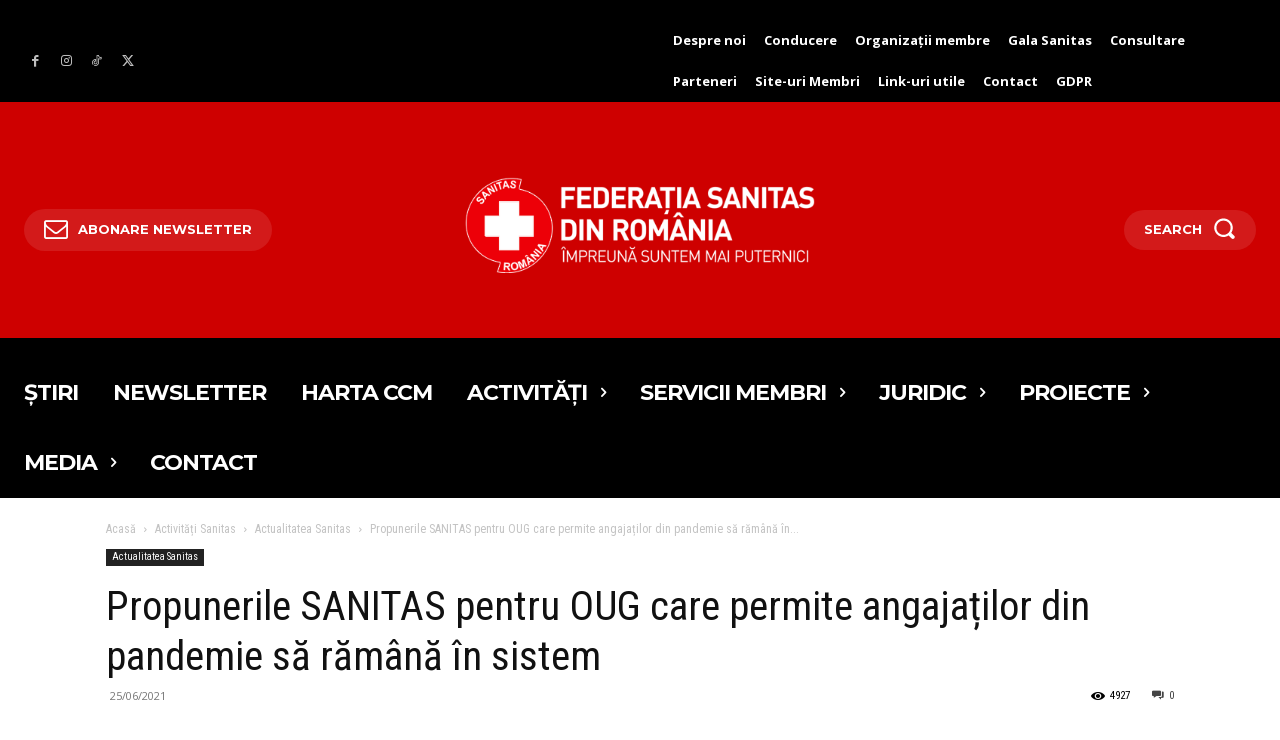

--- FILE ---
content_type: text/html; charset=UTF-8
request_url: https://federatiasanitas.ro/2021/06/25/propunerile-sanitas-pentru-oug-care-permite-angajatilor-din-pandemie-sa-ramana-in-sistem/
body_size: 42821
content:
<!doctype html >
<!--[if IE 8]>    <html class="ie8" lang="en"> <![endif]-->
<!--[if IE 9]>    <html class="ie9" lang="en"> <![endif]-->
<!--[if gt IE 8]><!--> <html lang="ro-RO"> <!--<![endif]-->
<head>
    <title>Propunerile SANITAS pentru OUG care permite angajaților din pandemie să rămână în sistem | Federatia Sanitas din Romania</title>
    <meta charset="UTF-8" />
    <meta name="viewport" content="width=device-width, initial-scale=1.0">
    <link rel="pingback" href="https://federatiasanitas.ro/xmlrpc.php" />
    <meta name='robots' content='max-image-preview:large' />
	<style>img:is([sizes="auto" i], [sizes^="auto," i]) { contain-intrinsic-size: 3000px 1500px }</style>
	
            <script data-no-defer="1" data-ezscrex="false" data-cfasync="false" data-pagespeed-no-defer data-cookieconsent="ignore">
                var ctPublicFunctions = {"_ajax_nonce":"6598654399","_rest_nonce":"41a9f3bb45","_ajax_url":"\/wp-admin\/admin-ajax.php","_rest_url":"https:\/\/federatiasanitas.ro\/wp-json\/","data__cookies_type":"none","data__ajax_type":"rest","data__bot_detector_enabled":"1","data__frontend_data_log_enabled":1,"cookiePrefix":"","wprocket_detected":false,"host_url":"federatiasanitas.ro","text__ee_click_to_select":"Click to select the whole data","text__ee_original_email":"The complete one is","text__ee_got_it":"Got it","text__ee_blocked":"Blocked","text__ee_cannot_connect":"Cannot connect","text__ee_cannot_decode":"Can not decode email. Unknown reason","text__ee_email_decoder":"CleanTalk email decoder","text__ee_wait_for_decoding":"The magic is on the way!","text__ee_decoding_process":"Please wait a few seconds while we decode the contact data."}
            </script>
        
            <script data-no-defer="1" data-ezscrex="false" data-cfasync="false" data-pagespeed-no-defer data-cookieconsent="ignore">
                var ctPublic = {"_ajax_nonce":"6598654399","settings__forms__check_internal":"1","settings__forms__check_external":"1","settings__forms__force_protection":"0","settings__forms__search_test":"1","settings__data__bot_detector_enabled":"1","settings__sfw__anti_crawler":0,"blog_home":"https:\/\/federatiasanitas.ro\/","pixel__setting":"3","pixel__enabled":false,"pixel__url":null,"data__email_check_before_post":"1","data__email_check_exist_post":"1","data__cookies_type":"none","data__key_is_ok":true,"data__visible_fields_required":true,"wl_brandname":"Anti-Spam by CleanTalk","wl_brandname_short":"CleanTalk","ct_checkjs_key":1963743066,"emailEncoderPassKey":"a632c88f2f1b3961406f8e09ff331e55","bot_detector_forms_excluded":"W10=","advancedCacheExists":false,"varnishCacheExists":false,"wc_ajax_add_to_cart":false}
            </script>
        <link rel="icon" type="image/png" href="https://federatiasanitas.ro/wp-content/uploads/2017/11/Logo-Federatia-Sanitas-fav1.png"><link rel='dns-prefetch' href='//moderate.cleantalk.org' />
<link rel='dns-prefetch' href='//fonts.googleapis.com' />
<link rel="alternate" type="application/rss+xml" title="Federatia Sanitas din Romania &raquo; Flux" href="https://federatiasanitas.ro/feed/" />
<link rel="alternate" type="application/rss+xml" title="Federatia Sanitas din Romania &raquo; Flux comentarii" href="https://federatiasanitas.ro/comments/feed/" />
<link rel="alternate" type="application/rss+xml" title="Flux comentarii Federatia Sanitas din Romania &raquo; Propunerile SANITAS pentru OUG care permite angajaților din pandemie să rămână în sistem" href="https://federatiasanitas.ro/2021/06/25/propunerile-sanitas-pentru-oug-care-permite-angajatilor-din-pandemie-sa-ramana-in-sistem/feed/" />
<script type="text/javascript">
/* <![CDATA[ */
window._wpemojiSettings = {"baseUrl":"https:\/\/s.w.org\/images\/core\/emoji\/15.0.3\/72x72\/","ext":".png","svgUrl":"https:\/\/s.w.org\/images\/core\/emoji\/15.0.3\/svg\/","svgExt":".svg","source":{"concatemoji":"https:\/\/federatiasanitas.ro\/wp-includes\/js\/wp-emoji-release.min.js?ver=6.7.4"}};
/*! This file is auto-generated */
!function(i,n){var o,s,e;function c(e){try{var t={supportTests:e,timestamp:(new Date).valueOf()};sessionStorage.setItem(o,JSON.stringify(t))}catch(e){}}function p(e,t,n){e.clearRect(0,0,e.canvas.width,e.canvas.height),e.fillText(t,0,0);var t=new Uint32Array(e.getImageData(0,0,e.canvas.width,e.canvas.height).data),r=(e.clearRect(0,0,e.canvas.width,e.canvas.height),e.fillText(n,0,0),new Uint32Array(e.getImageData(0,0,e.canvas.width,e.canvas.height).data));return t.every(function(e,t){return e===r[t]})}function u(e,t,n){switch(t){case"flag":return n(e,"\ud83c\udff3\ufe0f\u200d\u26a7\ufe0f","\ud83c\udff3\ufe0f\u200b\u26a7\ufe0f")?!1:!n(e,"\ud83c\uddfa\ud83c\uddf3","\ud83c\uddfa\u200b\ud83c\uddf3")&&!n(e,"\ud83c\udff4\udb40\udc67\udb40\udc62\udb40\udc65\udb40\udc6e\udb40\udc67\udb40\udc7f","\ud83c\udff4\u200b\udb40\udc67\u200b\udb40\udc62\u200b\udb40\udc65\u200b\udb40\udc6e\u200b\udb40\udc67\u200b\udb40\udc7f");case"emoji":return!n(e,"\ud83d\udc26\u200d\u2b1b","\ud83d\udc26\u200b\u2b1b")}return!1}function f(e,t,n){var r="undefined"!=typeof WorkerGlobalScope&&self instanceof WorkerGlobalScope?new OffscreenCanvas(300,150):i.createElement("canvas"),a=r.getContext("2d",{willReadFrequently:!0}),o=(a.textBaseline="top",a.font="600 32px Arial",{});return e.forEach(function(e){o[e]=t(a,e,n)}),o}function t(e){var t=i.createElement("script");t.src=e,t.defer=!0,i.head.appendChild(t)}"undefined"!=typeof Promise&&(o="wpEmojiSettingsSupports",s=["flag","emoji"],n.supports={everything:!0,everythingExceptFlag:!0},e=new Promise(function(e){i.addEventListener("DOMContentLoaded",e,{once:!0})}),new Promise(function(t){var n=function(){try{var e=JSON.parse(sessionStorage.getItem(o));if("object"==typeof e&&"number"==typeof e.timestamp&&(new Date).valueOf()<e.timestamp+604800&&"object"==typeof e.supportTests)return e.supportTests}catch(e){}return null}();if(!n){if("undefined"!=typeof Worker&&"undefined"!=typeof OffscreenCanvas&&"undefined"!=typeof URL&&URL.createObjectURL&&"undefined"!=typeof Blob)try{var e="postMessage("+f.toString()+"("+[JSON.stringify(s),u.toString(),p.toString()].join(",")+"));",r=new Blob([e],{type:"text/javascript"}),a=new Worker(URL.createObjectURL(r),{name:"wpTestEmojiSupports"});return void(a.onmessage=function(e){c(n=e.data),a.terminate(),t(n)})}catch(e){}c(n=f(s,u,p))}t(n)}).then(function(e){for(var t in e)n.supports[t]=e[t],n.supports.everything=n.supports.everything&&n.supports[t],"flag"!==t&&(n.supports.everythingExceptFlag=n.supports.everythingExceptFlag&&n.supports[t]);n.supports.everythingExceptFlag=n.supports.everythingExceptFlag&&!n.supports.flag,n.DOMReady=!1,n.readyCallback=function(){n.DOMReady=!0}}).then(function(){return e}).then(function(){var e;n.supports.everything||(n.readyCallback(),(e=n.source||{}).concatemoji?t(e.concatemoji):e.wpemoji&&e.twemoji&&(t(e.twemoji),t(e.wpemoji)))}))}((window,document),window._wpemojiSettings);
/* ]]> */
</script>
<style id='wp-emoji-styles-inline-css' type='text/css'>

	img.wp-smiley, img.emoji {
		display: inline !important;
		border: none !important;
		box-shadow: none !important;
		height: 1em !important;
		width: 1em !important;
		margin: 0 0.07em !important;
		vertical-align: -0.1em !important;
		background: none !important;
		padding: 0 !important;
	}
</style>
<link rel='stylesheet' id='wp-block-library-css' href='https://federatiasanitas.ro/wp-includes/css/dist/block-library/style.min.css?ver=6.7.4' type='text/css' media='all' />
<style id='classic-theme-styles-inline-css' type='text/css'>
/*! This file is auto-generated */
.wp-block-button__link{color:#fff;background-color:#32373c;border-radius:9999px;box-shadow:none;text-decoration:none;padding:calc(.667em + 2px) calc(1.333em + 2px);font-size:1.125em}.wp-block-file__button{background:#32373c;color:#fff;text-decoration:none}
</style>
<style id='global-styles-inline-css' type='text/css'>
:root{--wp--preset--aspect-ratio--square: 1;--wp--preset--aspect-ratio--4-3: 4/3;--wp--preset--aspect-ratio--3-4: 3/4;--wp--preset--aspect-ratio--3-2: 3/2;--wp--preset--aspect-ratio--2-3: 2/3;--wp--preset--aspect-ratio--16-9: 16/9;--wp--preset--aspect-ratio--9-16: 9/16;--wp--preset--color--black: #000000;--wp--preset--color--cyan-bluish-gray: #abb8c3;--wp--preset--color--white: #ffffff;--wp--preset--color--pale-pink: #f78da7;--wp--preset--color--vivid-red: #cf2e2e;--wp--preset--color--luminous-vivid-orange: #ff6900;--wp--preset--color--luminous-vivid-amber: #fcb900;--wp--preset--color--light-green-cyan: #7bdcb5;--wp--preset--color--vivid-green-cyan: #00d084;--wp--preset--color--pale-cyan-blue: #8ed1fc;--wp--preset--color--vivid-cyan-blue: #0693e3;--wp--preset--color--vivid-purple: #9b51e0;--wp--preset--gradient--vivid-cyan-blue-to-vivid-purple: linear-gradient(135deg,rgba(6,147,227,1) 0%,rgb(155,81,224) 100%);--wp--preset--gradient--light-green-cyan-to-vivid-green-cyan: linear-gradient(135deg,rgb(122,220,180) 0%,rgb(0,208,130) 100%);--wp--preset--gradient--luminous-vivid-amber-to-luminous-vivid-orange: linear-gradient(135deg,rgba(252,185,0,1) 0%,rgba(255,105,0,1) 100%);--wp--preset--gradient--luminous-vivid-orange-to-vivid-red: linear-gradient(135deg,rgba(255,105,0,1) 0%,rgb(207,46,46) 100%);--wp--preset--gradient--very-light-gray-to-cyan-bluish-gray: linear-gradient(135deg,rgb(238,238,238) 0%,rgb(169,184,195) 100%);--wp--preset--gradient--cool-to-warm-spectrum: linear-gradient(135deg,rgb(74,234,220) 0%,rgb(151,120,209) 20%,rgb(207,42,186) 40%,rgb(238,44,130) 60%,rgb(251,105,98) 80%,rgb(254,248,76) 100%);--wp--preset--gradient--blush-light-purple: linear-gradient(135deg,rgb(255,206,236) 0%,rgb(152,150,240) 100%);--wp--preset--gradient--blush-bordeaux: linear-gradient(135deg,rgb(254,205,165) 0%,rgb(254,45,45) 50%,rgb(107,0,62) 100%);--wp--preset--gradient--luminous-dusk: linear-gradient(135deg,rgb(255,203,112) 0%,rgb(199,81,192) 50%,rgb(65,88,208) 100%);--wp--preset--gradient--pale-ocean: linear-gradient(135deg,rgb(255,245,203) 0%,rgb(182,227,212) 50%,rgb(51,167,181) 100%);--wp--preset--gradient--electric-grass: linear-gradient(135deg,rgb(202,248,128) 0%,rgb(113,206,126) 100%);--wp--preset--gradient--midnight: linear-gradient(135deg,rgb(2,3,129) 0%,rgb(40,116,252) 100%);--wp--preset--font-size--small: 11px;--wp--preset--font-size--medium: 20px;--wp--preset--font-size--large: 32px;--wp--preset--font-size--x-large: 42px;--wp--preset--font-size--regular: 15px;--wp--preset--font-size--larger: 50px;--wp--preset--spacing--20: 0.44rem;--wp--preset--spacing--30: 0.67rem;--wp--preset--spacing--40: 1rem;--wp--preset--spacing--50: 1.5rem;--wp--preset--spacing--60: 2.25rem;--wp--preset--spacing--70: 3.38rem;--wp--preset--spacing--80: 5.06rem;--wp--preset--shadow--natural: 6px 6px 9px rgba(0, 0, 0, 0.2);--wp--preset--shadow--deep: 12px 12px 50px rgba(0, 0, 0, 0.4);--wp--preset--shadow--sharp: 6px 6px 0px rgba(0, 0, 0, 0.2);--wp--preset--shadow--outlined: 6px 6px 0px -3px rgba(255, 255, 255, 1), 6px 6px rgba(0, 0, 0, 1);--wp--preset--shadow--crisp: 6px 6px 0px rgba(0, 0, 0, 1);}:where(.is-layout-flex){gap: 0.5em;}:where(.is-layout-grid){gap: 0.5em;}body .is-layout-flex{display: flex;}.is-layout-flex{flex-wrap: wrap;align-items: center;}.is-layout-flex > :is(*, div){margin: 0;}body .is-layout-grid{display: grid;}.is-layout-grid > :is(*, div){margin: 0;}:where(.wp-block-columns.is-layout-flex){gap: 2em;}:where(.wp-block-columns.is-layout-grid){gap: 2em;}:where(.wp-block-post-template.is-layout-flex){gap: 1.25em;}:where(.wp-block-post-template.is-layout-grid){gap: 1.25em;}.has-black-color{color: var(--wp--preset--color--black) !important;}.has-cyan-bluish-gray-color{color: var(--wp--preset--color--cyan-bluish-gray) !important;}.has-white-color{color: var(--wp--preset--color--white) !important;}.has-pale-pink-color{color: var(--wp--preset--color--pale-pink) !important;}.has-vivid-red-color{color: var(--wp--preset--color--vivid-red) !important;}.has-luminous-vivid-orange-color{color: var(--wp--preset--color--luminous-vivid-orange) !important;}.has-luminous-vivid-amber-color{color: var(--wp--preset--color--luminous-vivid-amber) !important;}.has-light-green-cyan-color{color: var(--wp--preset--color--light-green-cyan) !important;}.has-vivid-green-cyan-color{color: var(--wp--preset--color--vivid-green-cyan) !important;}.has-pale-cyan-blue-color{color: var(--wp--preset--color--pale-cyan-blue) !important;}.has-vivid-cyan-blue-color{color: var(--wp--preset--color--vivid-cyan-blue) !important;}.has-vivid-purple-color{color: var(--wp--preset--color--vivid-purple) !important;}.has-black-background-color{background-color: var(--wp--preset--color--black) !important;}.has-cyan-bluish-gray-background-color{background-color: var(--wp--preset--color--cyan-bluish-gray) !important;}.has-white-background-color{background-color: var(--wp--preset--color--white) !important;}.has-pale-pink-background-color{background-color: var(--wp--preset--color--pale-pink) !important;}.has-vivid-red-background-color{background-color: var(--wp--preset--color--vivid-red) !important;}.has-luminous-vivid-orange-background-color{background-color: var(--wp--preset--color--luminous-vivid-orange) !important;}.has-luminous-vivid-amber-background-color{background-color: var(--wp--preset--color--luminous-vivid-amber) !important;}.has-light-green-cyan-background-color{background-color: var(--wp--preset--color--light-green-cyan) !important;}.has-vivid-green-cyan-background-color{background-color: var(--wp--preset--color--vivid-green-cyan) !important;}.has-pale-cyan-blue-background-color{background-color: var(--wp--preset--color--pale-cyan-blue) !important;}.has-vivid-cyan-blue-background-color{background-color: var(--wp--preset--color--vivid-cyan-blue) !important;}.has-vivid-purple-background-color{background-color: var(--wp--preset--color--vivid-purple) !important;}.has-black-border-color{border-color: var(--wp--preset--color--black) !important;}.has-cyan-bluish-gray-border-color{border-color: var(--wp--preset--color--cyan-bluish-gray) !important;}.has-white-border-color{border-color: var(--wp--preset--color--white) !important;}.has-pale-pink-border-color{border-color: var(--wp--preset--color--pale-pink) !important;}.has-vivid-red-border-color{border-color: var(--wp--preset--color--vivid-red) !important;}.has-luminous-vivid-orange-border-color{border-color: var(--wp--preset--color--luminous-vivid-orange) !important;}.has-luminous-vivid-amber-border-color{border-color: var(--wp--preset--color--luminous-vivid-amber) !important;}.has-light-green-cyan-border-color{border-color: var(--wp--preset--color--light-green-cyan) !important;}.has-vivid-green-cyan-border-color{border-color: var(--wp--preset--color--vivid-green-cyan) !important;}.has-pale-cyan-blue-border-color{border-color: var(--wp--preset--color--pale-cyan-blue) !important;}.has-vivid-cyan-blue-border-color{border-color: var(--wp--preset--color--vivid-cyan-blue) !important;}.has-vivid-purple-border-color{border-color: var(--wp--preset--color--vivid-purple) !important;}.has-vivid-cyan-blue-to-vivid-purple-gradient-background{background: var(--wp--preset--gradient--vivid-cyan-blue-to-vivid-purple) !important;}.has-light-green-cyan-to-vivid-green-cyan-gradient-background{background: var(--wp--preset--gradient--light-green-cyan-to-vivid-green-cyan) !important;}.has-luminous-vivid-amber-to-luminous-vivid-orange-gradient-background{background: var(--wp--preset--gradient--luminous-vivid-amber-to-luminous-vivid-orange) !important;}.has-luminous-vivid-orange-to-vivid-red-gradient-background{background: var(--wp--preset--gradient--luminous-vivid-orange-to-vivid-red) !important;}.has-very-light-gray-to-cyan-bluish-gray-gradient-background{background: var(--wp--preset--gradient--very-light-gray-to-cyan-bluish-gray) !important;}.has-cool-to-warm-spectrum-gradient-background{background: var(--wp--preset--gradient--cool-to-warm-spectrum) !important;}.has-blush-light-purple-gradient-background{background: var(--wp--preset--gradient--blush-light-purple) !important;}.has-blush-bordeaux-gradient-background{background: var(--wp--preset--gradient--blush-bordeaux) !important;}.has-luminous-dusk-gradient-background{background: var(--wp--preset--gradient--luminous-dusk) !important;}.has-pale-ocean-gradient-background{background: var(--wp--preset--gradient--pale-ocean) !important;}.has-electric-grass-gradient-background{background: var(--wp--preset--gradient--electric-grass) !important;}.has-midnight-gradient-background{background: var(--wp--preset--gradient--midnight) !important;}.has-small-font-size{font-size: var(--wp--preset--font-size--small) !important;}.has-medium-font-size{font-size: var(--wp--preset--font-size--medium) !important;}.has-large-font-size{font-size: var(--wp--preset--font-size--large) !important;}.has-x-large-font-size{font-size: var(--wp--preset--font-size--x-large) !important;}
:where(.wp-block-post-template.is-layout-flex){gap: 1.25em;}:where(.wp-block-post-template.is-layout-grid){gap: 1.25em;}
:where(.wp-block-columns.is-layout-flex){gap: 2em;}:where(.wp-block-columns.is-layout-grid){gap: 2em;}
:root :where(.wp-block-pullquote){font-size: 1.5em;line-height: 1.6;}
</style>
<link rel='stylesheet' id='cleantalk-public-css-css' href='https://federatiasanitas.ro/wp-content/plugins/cleantalk-spam-protect/css/cleantalk-public.min.css?ver=6.57.2_1750171062' type='text/css' media='all' />
<link rel='stylesheet' id='cleantalk-email-decoder-css-css' href='https://federatiasanitas.ro/wp-content/plugins/cleantalk-spam-protect/css/cleantalk-email-decoder.min.css?ver=6.57.2_1750171062' type='text/css' media='all' />
<link rel='stylesheet' id='rs-plugin-settings-css' href='https://federatiasanitas.ro/wp-content/plugins/revslider/public/assets/css/settings.css?ver=5.4.7.2' type='text/css' media='all' />
<style id='rs-plugin-settings-inline-css' type='text/css'>
#rs-demo-id {}
</style>
<link rel='stylesheet' id='td-plugin-multi-purpose-css' href='https://federatiasanitas.ro/wp-content/plugins/td-composer/td-multi-purpose/style.css?ver=def8edc4e13d95bdf49953a9dce2f608' type='text/css' media='all' />
<link rel='stylesheet' id='google-fonts-style-css' href='https://fonts.googleapis.com/css?family=Roboto+Condensed%3A400%7CRoboto%3A400%2C600%2C700%7CMontserrat%3A400%7COpen+Sans%3A400%2C600%2C700%7CMontserrat%3A700%2C400&#038;display=swap&#038;ver=12.6.8' type='text/css' media='all' />
<link rel='stylesheet' id='td-theme-css' href='https://federatiasanitas.ro/wp-content/themes/Newspaper/style.css?ver=12.6.8' type='text/css' media='all' />
<style id='td-theme-inline-css' type='text/css'>
    
        /* custom css - generated by TagDiv Composer */
        @media (max-width: 767px) {
            .td-header-desktop-wrap {
                display: none;
            }
        }
        @media (min-width: 767px) {
            .td-header-mobile-wrap {
                display: none;
            }
        }
    
	
</style>
<link rel='stylesheet' id='js_composer_front-css' href='https://federatiasanitas.ro/wp-content/plugins/js_composer/assets/css/js_composer.min.css?ver=5.7' type='text/css' media='all' />
<link rel='stylesheet' id='td-legacy-framework-front-style-css' href='https://federatiasanitas.ro/wp-content/plugins/td-composer/legacy/Newspaper/assets/css/td_legacy_main.css?ver=def8edc4e13d95bdf49953a9dce2f608' type='text/css' media='all' />
<link rel='stylesheet' id='td-standard-pack-framework-front-style-css' href='https://federatiasanitas.ro/wp-content/plugins/td-standard-pack/Newspaper/assets/css/td_standard_pack_main.css?ver=1b3d5bf2c64738aa07b4643e31257da9' type='text/css' media='all' />
<link rel='stylesheet' id='td-theme-demo-style-css' href='https://federatiasanitas.ro/wp-content/plugins/td-composer/legacy/Newspaper/includes/demos/medicine/demo_style.css?ver=12.6.8' type='text/css' media='all' />
<link rel='stylesheet' id='tdb_style_cloud_templates_front-css' href='https://federatiasanitas.ro/wp-content/plugins/td-cloud-library/assets/css/tdb_main.css?ver=b33652f2535d2f3812f59e306e26300d' type='text/css' media='all' />
<script type="text/javascript" src="https://federatiasanitas.ro/wp-content/plugins/cleantalk-spam-protect/js/apbct-public-bundle_full-protection_comm-func.min.js?ver=6.57.2_1750171062" id="apbct-public-bundle_full-protection_comm-func-js-js"></script>
<script type="text/javascript" src="https://moderate.cleantalk.org/ct-bot-detector-wrapper.js?ver=6.57.2" id="ct_bot_detector-js" defer="defer" data-wp-strategy="defer"></script>
<script type="text/javascript" src="https://federatiasanitas.ro/wp-includes/js/jquery/jquery.min.js?ver=3.7.1" id="jquery-core-js"></script>
<script type="text/javascript" src="https://federatiasanitas.ro/wp-includes/js/jquery/jquery-migrate.min.js?ver=3.4.1" id="jquery-migrate-js"></script>
<script type="text/javascript" src="https://federatiasanitas.ro/wp-content/plugins/revslider/public/assets/js/jquery.themepunch.tools.min.js?ver=5.4.7.2" id="tp-tools-js"></script>
<script type="text/javascript" src="https://federatiasanitas.ro/wp-content/plugins/revslider/public/assets/js/jquery.themepunch.revolution.min.js?ver=5.4.7.2" id="revmin-js"></script>
<link rel="https://api.w.org/" href="https://federatiasanitas.ro/wp-json/" /><link rel="alternate" title="JSON" type="application/json" href="https://federatiasanitas.ro/wp-json/wp/v2/posts/13425" /><link rel="EditURI" type="application/rsd+xml" title="RSD" href="https://federatiasanitas.ro/xmlrpc.php?rsd" />
<meta name="generator" content="WordPress 6.7.4" />
<link rel="canonical" href="https://federatiasanitas.ro/2021/06/25/propunerile-sanitas-pentru-oug-care-permite-angajatilor-din-pandemie-sa-ramana-in-sistem/" />
<link rel='shortlink' href='https://federatiasanitas.ro/?p=13425' />
<link rel="alternate" title="oEmbed (JSON)" type="application/json+oembed" href="https://federatiasanitas.ro/wp-json/oembed/1.0/embed?url=https%3A%2F%2Ffederatiasanitas.ro%2F2021%2F06%2F25%2Fpropunerile-sanitas-pentru-oug-care-permite-angajatilor-din-pandemie-sa-ramana-in-sistem%2F" />
<link rel="alternate" title="oEmbed (XML)" type="text/xml+oembed" href="https://federatiasanitas.ro/wp-json/oembed/1.0/embed?url=https%3A%2F%2Ffederatiasanitas.ro%2F2021%2F06%2F25%2Fpropunerile-sanitas-pentru-oug-care-permite-angajatilor-din-pandemie-sa-ramana-in-sistem%2F&#038;format=xml" />
    <script>
        window.tdb_global_vars = {"wpRestUrl":"https:\/\/federatiasanitas.ro\/wp-json\/","permalinkStructure":"\/%year%\/%monthnum%\/%day%\/%postname%\/"};
        window.tdb_p_autoload_vars = {"isAjax":false,"isAdminBarShowing":false,"autoloadStatus":"off","origPostEditUrl":null};
    </script>
    
    <style id="tdb-global-colors">
        /* custom css - generated by TagDiv Composer */
        :root {--mm-custom-color-4: #C2A25D;--mm-custom-color-5: #F7F9F9;--mm-custom-color-1:  #053426;--mm-custom-color-2: #B79259;--mm-custom-color-3: #79847E;--custom-accent-1: #34a86e;--custom-accent-2: #2fc48d;--custom-accent-3: #000000;--accent-color-1: #e52e2e;--accent-color-2: #FF4A4A;--base-color-1: #131F49;--light-color-1: #EDEDED;--news-hub-dark-grey: #333;--news-hub-white: #FFFFFF;--news-hub-accent: #d61935;--news-hub-light-grey: #cccccc;--news-hub-black: #0f0f0f;--news-hub-accent-hover: #d6374f;--news-hub-medium-gray: #999999;--light-border: #EDEDED;--base-gray: #717176;--light-gray: #F1F4F7;--light-red: #FCF7F5;--dark-border: #b1b4bc;--today-news-dark-bg: #000000;--today-news-accent: #CE0000;--today-news-white: #FFFFFF;--today-news-white-transparent: rgba(255,255,255,0.75);--today-news-white-transparent2: rgba(255,255,255,0.1);--today-news-dark-gray: #222222;--today-news-light-gray: #d8d8d8;}
    </style>

    
	            <style id="tdb-global-fonts">
                
:root{--global-1:Gilda Display;--global-2:Red Hat Display;--global-3:Pinyon Script;--global-font-1:Poppins;--global-font-2:Roboto Condensed;--global-font-3:PT Serif;--today_news_default:Montserrat;}
            </style>
            <meta name="generator" content="Powered by WPBakery Page Builder - drag and drop page builder for WordPress."/>
<!--[if lte IE 9]><link rel="stylesheet" type="text/css" href="https://federatiasanitas.ro/wp-content/plugins/js_composer/assets/css/vc_lte_ie9.min.css" media="screen"><![endif]--><meta name="generator" content="Powered by Slider Revolution 5.4.7.2 - responsive, Mobile-Friendly Slider Plugin for WordPress with comfortable drag and drop interface." />

<!-- JS generated by theme -->

<script type="text/javascript" id="td-generated-header-js">
    
    

	    var tdBlocksArray = []; //here we store all the items for the current page

	    // td_block class - each ajax block uses a object of this class for requests
	    function tdBlock() {
		    this.id = '';
		    this.block_type = 1; //block type id (1-234 etc)
		    this.atts = '';
		    this.td_column_number = '';
		    this.td_current_page = 1; //
		    this.post_count = 0; //from wp
		    this.found_posts = 0; //from wp
		    this.max_num_pages = 0; //from wp
		    this.td_filter_value = ''; //current live filter value
		    this.is_ajax_running = false;
		    this.td_user_action = ''; // load more or infinite loader (used by the animation)
		    this.header_color = '';
		    this.ajax_pagination_infinite_stop = ''; //show load more at page x
	    }

        // td_js_generator - mini detector
        ( function () {
            var htmlTag = document.getElementsByTagName("html")[0];

	        if ( navigator.userAgent.indexOf("MSIE 10.0") > -1 ) {
                htmlTag.className += ' ie10';
            }

            if ( !!navigator.userAgent.match(/Trident.*rv\:11\./) ) {
                htmlTag.className += ' ie11';
            }

	        if ( navigator.userAgent.indexOf("Edge") > -1 ) {
                htmlTag.className += ' ieEdge';
            }

            if ( /(iPad|iPhone|iPod)/g.test(navigator.userAgent) ) {
                htmlTag.className += ' td-md-is-ios';
            }

            var user_agent = navigator.userAgent.toLowerCase();
            if ( user_agent.indexOf("android") > -1 ) {
                htmlTag.className += ' td-md-is-android';
            }

            if ( -1 !== navigator.userAgent.indexOf('Mac OS X')  ) {
                htmlTag.className += ' td-md-is-os-x';
            }

            if ( /chrom(e|ium)/.test(navigator.userAgent.toLowerCase()) ) {
               htmlTag.className += ' td-md-is-chrome';
            }

            if ( -1 !== navigator.userAgent.indexOf('Firefox') ) {
                htmlTag.className += ' td-md-is-firefox';
            }

            if ( -1 !== navigator.userAgent.indexOf('Safari') && -1 === navigator.userAgent.indexOf('Chrome') ) {
                htmlTag.className += ' td-md-is-safari';
            }

            if( -1 !== navigator.userAgent.indexOf('IEMobile') ){
                htmlTag.className += ' td-md-is-iemobile';
            }

        })();

        var tdLocalCache = {};

        ( function () {
            "use strict";

            tdLocalCache = {
                data: {},
                remove: function (resource_id) {
                    delete tdLocalCache.data[resource_id];
                },
                exist: function (resource_id) {
                    return tdLocalCache.data.hasOwnProperty(resource_id) && tdLocalCache.data[resource_id] !== null;
                },
                get: function (resource_id) {
                    return tdLocalCache.data[resource_id];
                },
                set: function (resource_id, cachedData) {
                    tdLocalCache.remove(resource_id);
                    tdLocalCache.data[resource_id] = cachedData;
                }
            };
        })();

    
    
var td_viewport_interval_list=[{"limitBottom":767,"sidebarWidth":228},{"limitBottom":1018,"sidebarWidth":300},{"limitBottom":1140,"sidebarWidth":324}];
var td_animation_stack_effect="type0";
var tds_animation_stack=true;
var td_animation_stack_specific_selectors=".entry-thumb, img, .td-lazy-img";
var td_animation_stack_general_selectors=".td-animation-stack img, .td-animation-stack .entry-thumb, .post img, .td-animation-stack .td-lazy-img";
var tdc_is_installed="yes";
var td_ajax_url="https:\/\/federatiasanitas.ro\/wp-admin\/admin-ajax.php?td_theme_name=Newspaper&v=12.6.8";
var td_get_template_directory_uri="https:\/\/federatiasanitas.ro\/wp-content\/plugins\/td-composer\/legacy\/common";
var tds_snap_menu="snap";
var tds_logo_on_sticky="";
var tds_header_style="tdm_header_style_1";
var td_please_wait="V\u0103 rug\u0103m a\u0219tepta\u021bi...";
var td_email_user_pass_incorrect="Nume de utilizator sau parola incorect\u0103!";
var td_email_user_incorrect="Email sau nume de utilizator incorect!";
var td_email_incorrect="Email incorect!";
var td_user_incorrect="Username incorrect!";
var td_email_user_empty="Email or username empty!";
var td_pass_empty="Pass empty!";
var td_pass_pattern_incorrect="Invalid Pass Pattern!";
var td_retype_pass_incorrect="Retyped Pass incorrect!";
var tds_more_articles_on_post_enable="show";
var tds_more_articles_on_post_time_to_wait="3";
var tds_more_articles_on_post_pages_distance_from_top=0;
var tds_captcha="";
var tds_theme_color_site_wide="#dd3333";
var tds_smart_sidebar="enabled";
var tdThemeName="Newspaper";
var tdThemeNameWl="Newspaper";
var td_magnific_popup_translation_tPrev="\u00cenainte (Tasta direc\u021bionare st\u00e2nga)";
var td_magnific_popup_translation_tNext="\u00cenapoi (Tasta direc\u021bionare dreapta)";
var td_magnific_popup_translation_tCounter="%curr% din %total%";
var td_magnific_popup_translation_ajax_tError="Con\u021binutul de la %url% nu poate fi \u00eenc\u0103rcat.";
var td_magnific_popup_translation_image_tError="Imaginea #%curr% nu poate fi \u00eenc\u0103rcat\u0103.";
var tdBlockNonce="0e50d877b6";
var tdMobileMenu="enabled";
var tdMobileSearch="enabled";
var tdDateNamesI18n={"month_names":["ianuarie","februarie","martie","aprilie","mai","iunie","iulie","august","septembrie","octombrie","noiembrie","decembrie"],"month_names_short":["ian.","feb.","mart.","apr.","mai","iun.","iul.","aug.","sept.","oct.","nov.","dec."],"day_names":["duminic\u0103","luni","mar\u021bi","miercuri","joi","vineri","s\u00e2mb\u0103t\u0103"],"day_names_short":["D","lun","mar","mie","J","vin","S"]};
var tdb_modal_confirm="Salva\u021bi";
var tdb_modal_cancel="Anulare";
var tdb_modal_confirm_alt="Da";
var tdb_modal_cancel_alt="Nu";
var td_deploy_mode="deploy";
var td_ad_background_click_link="";
var td_ad_background_click_target="";
</script>


<!-- Header style compiled by theme -->

<style>
/* custom css - generated by TagDiv Composer */
    
.td-menu-background,
    .td-search-background {
        background-image: url('https://federatiasanitas.ro/wp-content/uploads/2017/09/0030.jpg');
    }

    
    ul.sf-menu > .menu-item > a {
        font-family:"Roboto Condensed";
	font-size:16px;
	font-weight:normal;
	text-transform:capitalize;
	
    }
    
    .sf-menu ul .menu-item a {
        font-family:"Roboto Condensed";
	font-size:15px;
	
    }
    
    .td-mobile-content .td-mobile-main-menu > li > a {
        font-family:"Roboto Condensed";
	
    }
    
    .td-mobile-content .sub-menu a {
        font-family:"Roboto Condensed";
	
    }
    
	#td-mobile-nav,
	#td-mobile-nav .wpb_button,
	.td-search-wrap-mob {
		font-family:"Roboto Condensed";
	
	}


	
    .td-page-title,
    .td-category-title-holder .td-page-title {
    	font-family:"Roboto Condensed";
	
    }
    
    .td-page-content p,
    .td-page-content li,
    .td-page-content .td_block_text_with_title,
    .wpb_text_column p {
    	font-family:"Roboto Condensed";
	
    }
    
    .td-page-content h1,
    .wpb_text_column h1 {
    	font-family:"Roboto Condensed";
	
    }
    
    .td-page-content h2,
    .wpb_text_column h2 {
    	font-family:"Roboto Condensed";
	
    }
    
    .td-page-content h3,
    .wpb_text_column h3 {
    	font-family:"Roboto Condensed";
	
    }
    
    .td-page-content h4,
    .wpb_text_column h4 {
    	font-family:"Roboto Condensed";
	
    }
    
    .td-page-content h5,
    .wpb_text_column h5 {
    	font-family:"Roboto Condensed";
	
    }
    
    .td-page-content h6,
    .wpb_text_column h6 {
    	font-family:"Roboto Condensed";
	font-size:14px;
	line-height:20px;
	
    }



	
    body, p {
    	font-family:"Roboto Condensed";
	
    }




    
    .td_cl .td-container {
        width: 100%;
    }
    @media (min-width: 768px) and (max-width: 1018px) {
        .td_cl {
            padding: 0 14px;
        }
    }
    @media (max-width: 767px) {
        .td_cl .td-container {
            padding: 0;
        }
    }
    @media (min-width: 1019px) and (max-width: 1140px) {
        .td_cl.stretch_row_content_no_space {
            padding-left: 20px;
            padding-right: 20px;
        }
    }
    @media (min-width: 1141px) {
        .td_cl.stretch_row_content_no_space {
            padding-left: 24px;
            padding-right: 24px;
        }
    }
        
    :root{--td_excl_label:'EXCLUSIV';--td_theme_color:#dd3333;--td_slider_text:rgba(221,51,51,0.7);--td_mobile_gradient_one_mob:rgba(0,0,0,0.8);--td_mobile_gradient_two_mob:rgba(0,0,0,0.8);--td_mobile_text_active_color:#dd0000;}.td-header-style-12 .td-header-menu-wrap-full,
    .td-header-style-12 .td-affix,
    .td-grid-style-1.td-hover-1 .td-big-grid-post:hover .td-post-category,
    .td-grid-style-5.td-hover-1 .td-big-grid-post:hover .td-post-category,
    .td_category_template_3 .td-current-sub-category,
    .td_category_template_8 .td-category-header .td-category a.td-current-sub-category,
    .td_category_template_4 .td-category-siblings .td-category a:hover,
     .td_block_big_grid_9.td-grid-style-1 .td-post-category,
    .td_block_big_grid_9.td-grid-style-5 .td-post-category,
    .td-grid-style-6.td-hover-1 .td-module-thumb:after,
     .tdm-menu-active-style5 .td-header-menu-wrap .sf-menu > .current-menu-item > a,
    .tdm-menu-active-style5 .td-header-menu-wrap .sf-menu > .current-menu-ancestor > a,
    .tdm-menu-active-style5 .td-header-menu-wrap .sf-menu > .current-category-ancestor > a,
    .tdm-menu-active-style5 .td-header-menu-wrap .sf-menu > li > a:hover,
    .tdm-menu-active-style5 .td-header-menu-wrap .sf-menu > .sfHover > a {
        background-color: #dd3333;
    }
    
    .td_mega_menu_sub_cats .cur-sub-cat,
    .td-mega-span h3 a:hover,
    .td_mod_mega_menu:hover .entry-title a,
    .header-search-wrap .result-msg a:hover,
    .td-header-top-menu .td-drop-down-search .td_module_wrap:hover .entry-title a,
    .td-header-top-menu .td-icon-search:hover,
    .td-header-wrap .result-msg a:hover,
    .top-header-menu li a:hover,
    .top-header-menu .current-menu-item > a,
    .top-header-menu .current-menu-ancestor > a,
    .top-header-menu .current-category-ancestor > a,
    .td-social-icon-wrap > a:hover,
    .td-header-sp-top-widget .td-social-icon-wrap a:hover,
    .td_mod_related_posts:hover h3 > a,
    .td-post-template-11 .td-related-title .td-related-left:hover,
    .td-post-template-11 .td-related-title .td-related-right:hover,
    .td-post-template-11 .td-related-title .td-cur-simple-item,
    .td-post-template-11 .td_block_related_posts .td-next-prev-wrap a:hover,
    .td-category-header .td-pulldown-category-filter-link:hover,
    .td-category-siblings .td-subcat-dropdown a:hover,
    .td-category-siblings .td-subcat-dropdown a.td-current-sub-category,
    .footer-text-wrap .footer-email-wrap a,
    .footer-social-wrap a:hover,
    .td_module_17 .td-read-more a:hover,
    .td_module_18 .td-read-more a:hover,
    .td_module_19 .td-post-author-name a:hover,
    .td-pulldown-syle-2 .td-subcat-dropdown:hover .td-subcat-more span,
    .td-pulldown-syle-2 .td-subcat-dropdown:hover .td-subcat-more i,
    .td-pulldown-syle-3 .td-subcat-dropdown:hover .td-subcat-more span,
    .td-pulldown-syle-3 .td-subcat-dropdown:hover .td-subcat-more i,
    .tdm-menu-active-style3 .tdm-header.td-header-wrap .sf-menu > .current-category-ancestor > a,
    .tdm-menu-active-style3 .tdm-header.td-header-wrap .sf-menu > .current-menu-ancestor > a,
    .tdm-menu-active-style3 .tdm-header.td-header-wrap .sf-menu > .current-menu-item > a,
    .tdm-menu-active-style3 .tdm-header.td-header-wrap .sf-menu > .sfHover > a,
    .tdm-menu-active-style3 .tdm-header.td-header-wrap .sf-menu > li > a:hover {
        color: #dd3333;
    }
    
    .td-mega-menu-page .wpb_content_element ul li a:hover,
    .td-theme-wrap .td-aj-search-results .td_module_wrap:hover .entry-title a,
    .td-theme-wrap .header-search-wrap .result-msg a:hover {
        color: #dd3333 !important;
    }
    
    .td_category_template_8 .td-category-header .td-category a.td-current-sub-category,
    .td_category_template_4 .td-category-siblings .td-category a:hover,
    .tdm-menu-active-style4 .tdm-header .sf-menu > .current-menu-item > a,
    .tdm-menu-active-style4 .tdm-header .sf-menu > .current-menu-ancestor > a,
    .tdm-menu-active-style4 .tdm-header .sf-menu > .current-category-ancestor > a,
    .tdm-menu-active-style4 .tdm-header .sf-menu > li > a:hover,
    .tdm-menu-active-style4 .tdm-header .sf-menu > .sfHover > a {
        border-color: #dd3333;
    }
    
    


    
    .td-header-wrap .td-header-top-menu-full,
    .td-header-wrap .top-header-menu .sub-menu,
    .tdm-header-style-1.td-header-wrap .td-header-top-menu-full,
    .tdm-header-style-1.td-header-wrap .top-header-menu .sub-menu,
    .tdm-header-style-2.td-header-wrap .td-header-top-menu-full,
    .tdm-header-style-2.td-header-wrap .top-header-menu .sub-menu,
    .tdm-header-style-3.td-header-wrap .td-header-top-menu-full,
    .tdm-header-style-3.td-header-wrap .top-header-menu .sub-menu {
        background-color: #444444;
    }
    .td-header-style-8 .td-header-top-menu-full {
        background-color: transparent;
    }
    .td-header-style-8 .td-header-top-menu-full .td-header-top-menu {
        background-color: #444444;
        padding-left: 15px;
        padding-right: 15px;
    }

    .td-header-wrap .td-header-top-menu-full .td-header-top-menu,
    .td-header-wrap .td-header-top-menu-full {
        border-bottom: none;
    }


    
    .top-header-menu .current-menu-item > a,
    .top-header-menu .current-menu-ancestor > a,
    .top-header-menu .current-category-ancestor > a,
    .top-header-menu li a:hover,
    .td-header-sp-top-widget .td-icon-search:hover {
        color: #b2b2b2;
    }

    
    .td-header-wrap .td-header-menu-wrap-full,
    .td-header-menu-wrap.td-affix,
    .td-header-style-3 .td-header-main-menu,
    .td-header-style-3 .td-affix .td-header-main-menu,
    .td-header-style-4 .td-header-main-menu,
    .td-header-style-4 .td-affix .td-header-main-menu,
    .td-header-style-8 .td-header-menu-wrap.td-affix,
    .td-header-style-8 .td-header-top-menu-full {
        background-color: #DD0000;
    }
    .td-boxed-layout .td-header-style-3 .td-header-menu-wrap,
    .td-boxed-layout .td-header-style-4 .td-header-menu-wrap,
    .td-header-style-3 .td_stretch_content .td-header-menu-wrap,
    .td-header-style-4 .td_stretch_content .td-header-menu-wrap {
    	background-color: #DD0000 !important;
    }
    @media (min-width: 1019px) {
        .td-header-style-1 .td-header-sp-recs,
        .td-header-style-1 .td-header-sp-logo {
            margin-bottom: 28px;
        }
    }
    @media (min-width: 768px) and (max-width: 1018px) {
        .td-header-style-1 .td-header-sp-recs,
        .td-header-style-1 .td-header-sp-logo {
            margin-bottom: 14px;
        }
    }
    .td-header-style-7 .td-header-top-menu {
        border-bottom: none;
    }

    
    .sf-menu > .current-menu-item > a:after,
    .sf-menu > .current-menu-ancestor > a:after,
    .sf-menu > .current-category-ancestor > a:after,
    .sf-menu > li:hover > a:after,
    .sf-menu > .sfHover > a:after,
    .td_block_mega_menu .td-next-prev-wrap a:hover,
    .td-mega-span .td-post-category:hover,
     .td-header-wrap .black-menu .sf-menu > li > a:hover,
    .td-header-wrap .black-menu .sf-menu > .current-menu-ancestor > a,
    .td-header-wrap .black-menu .sf-menu > .sfHover > a,
    .td-header-wrap .black-menu .sf-menu > .current-menu-item > a,
    .td-header-wrap .black-menu .sf-menu > .current-menu-ancestor > a,
    .td-header-wrap .black-menu .sf-menu > .current-category-ancestor > a,
    .tdm-menu-active-style5 .tdm-header .td-header-menu-wrap .sf-menu > .current-menu-item > a,
    .tdm-menu-active-style5 .tdm-header .td-header-menu-wrap .sf-menu > .current-menu-ancestor > a,
    .tdm-menu-active-style5 .tdm-header .td-header-menu-wrap .sf-menu > .current-category-ancestor > a,
    .tdm-menu-active-style5 .tdm-header .td-header-menu-wrap .sf-menu > li > a:hover,
    .tdm-menu-active-style5 .tdm-header .td-header-menu-wrap .sf-menu > .sfHover > a {
        background-color: #ffffff;
    }
    .td_block_mega_menu .td-next-prev-wrap a:hover,
    .tdm-menu-active-style4 .tdm-header .sf-menu > .current-menu-item > a,
    .tdm-menu-active-style4 .tdm-header .sf-menu > .current-menu-ancestor > a,
    .tdm-menu-active-style4 .tdm-header .sf-menu > .current-category-ancestor > a,
    .tdm-menu-active-style4 .tdm-header .sf-menu > li > a:hover,
    .tdm-menu-active-style4 .tdm-header .sf-menu > .sfHover > a {
        border-color: #ffffff;
    }
    .header-search-wrap .td-drop-down-search:before {
        border-color: transparent transparent #ffffff transparent;
    }
    .td_mega_menu_sub_cats .cur-sub-cat,
    .td_mod_mega_menu:hover .entry-title a,
    .td-theme-wrap .sf-menu ul .td-menu-item > a:hover,
    .td-theme-wrap .sf-menu ul .sfHover > a,
    .td-theme-wrap .sf-menu ul .current-menu-ancestor > a,
    .td-theme-wrap .sf-menu ul .current-category-ancestor > a,
    .td-theme-wrap .sf-menu ul .current-menu-item > a,
    .tdm-menu-active-style3 .tdm-header.td-header-wrap .sf-menu > .current-menu-item > a,
    .tdm-menu-active-style3 .tdm-header.td-header-wrap .sf-menu > .current-menu-ancestor > a,
    .tdm-menu-active-style3 .tdm-header.td-header-wrap .sf-menu > .current-category-ancestor > a,
    .tdm-menu-active-style3 .tdm-header.td-header-wrap .sf-menu > li > a:hover,
    .tdm-menu-active-style3 .tdm-header.td-header-wrap .sf-menu > .sfHover > a {
        color: #ffffff;
    }
    

    
    .td-header-wrap .td-header-menu-wrap .sf-menu > li > a,
    .td-header-wrap .td-header-menu-social .td-social-icon-wrap a,
    .td-header-style-4 .td-header-menu-social .td-social-icon-wrap i,
    .td-header-style-5 .td-header-menu-social .td-social-icon-wrap i,
    .td-header-style-6 .td-header-menu-social .td-social-icon-wrap i,
    .td-header-style-12 .td-header-menu-social .td-social-icon-wrap i,
    .td-header-wrap .header-search-wrap #td-header-search-button .td-icon-search {
        color: #ffffff;
    }
    .td-header-wrap .td-header-menu-social + .td-search-wrapper #td-header-search-button:before {
      background-color: #ffffff;
    }
    
    
    
    ul.sf-menu > .td-menu-item > a,
    .td-theme-wrap .td-header-menu-social {
        font-family:"Roboto Condensed";
	font-size:16px;
	font-weight:normal;
	text-transform:capitalize;
	
    }
    
    .sf-menu ul .td-menu-item a {
        font-family:"Roboto Condensed";
	font-size:15px;
	
    }
    
    
    
    .td-theme-wrap .td-mega-span h3 a {
        color: #686868;
    }
    
    .td-banner-wrap-full,
    .td-header-style-11 .td-logo-wrap-full {
        background-color: #efefef;
    }
    .td-header-style-11 .td-logo-wrap-full {
        border-bottom: 0;
    }
    @media (min-width: 1019px) {
        .td-header-style-2 .td-header-sp-recs,
        .td-header-style-5 .td-a-rec-id-header > div,
        .td-header-style-5 .td-g-rec-id-header > .adsbygoogle,
        .td-header-style-6 .td-a-rec-id-header > div,
        .td-header-style-6 .td-g-rec-id-header > .adsbygoogle,
        .td-header-style-7 .td-a-rec-id-header > div,
        .td-header-style-7 .td-g-rec-id-header > .adsbygoogle,
        .td-header-style-8 .td-a-rec-id-header > div,
        .td-header-style-8 .td-g-rec-id-header > .adsbygoogle,
        .td-header-style-12 .td-a-rec-id-header > div,
        .td-header-style-12 .td-g-rec-id-header > .adsbygoogle {
            margin-bottom: 24px !important;
        }
    }
    @media (min-width: 768px) and (max-width: 1018px) {
        .td-header-style-2 .td-header-sp-recs,
        .td-header-style-5 .td-a-rec-id-header > div,
        .td-header-style-5 .td-g-rec-id-header > .adsbygoogle,
        .td-header-style-6 .td-a-rec-id-header > div,
        .td-header-style-6 .td-g-rec-id-header > .adsbygoogle,
        .td-header-style-7 .td-a-rec-id-header > div,
        .td-header-style-7 .td-g-rec-id-header > .adsbygoogle,
        .td-header-style-8 .td-a-rec-id-header > div,
        .td-header-style-8 .td-g-rec-id-header > .adsbygoogle,
        .td-header-style-12 .td-a-rec-id-header > div,
        .td-header-style-12 .td-g-rec-id-header > .adsbygoogle {
            margin-bottom: 14px !important;
        }
    }
    
    
    
    .td-header-wrap .td-logo-text-container .td-logo-text {
        color: #fcfcfc;
    }

    
    .td-theme-wrap .sf-menu .td-normal-menu .sub-menu .td-menu-item > a {
        color: #0a0a0a;
    }
    
    .td-theme-wrap .sf-menu .td-normal-menu .td-menu-item > a:hover,
    .td-theme-wrap .sf-menu .td-normal-menu .sfHover > a,
    .td-theme-wrap .sf-menu .td-normal-menu .current-menu-ancestor > a,
    .td-theme-wrap .sf-menu .td-normal-menu .current-category-ancestor > a,
    .td-theme-wrap .sf-menu .td-normal-menu .current-menu-item > a {
        background-color: #DD0000;
    }
    
    .td-theme-wrap .sf-menu .td-normal-menu .td-menu-item > a:hover,
    .td-theme-wrap .sf-menu .td-normal-menu .sfHover > a,
    .td-theme-wrap .sf-menu .td-normal-menu .current-menu-ancestor > a,
    .td-theme-wrap .sf-menu .td-normal-menu .current-category-ancestor > a,
    .td-theme-wrap .sf-menu .td-normal-menu .current-menu-item > a {
        color: #ffffff;
    }
    
    
   
    
    .td-footer-wrapper,
    .td-footer-wrapper .td_block_template_7 .td-block-title > *,
    .td-footer-wrapper .td_block_template_17 .td-block-title,
    .td-footer-wrapper .td-block-title-wrap .td-wrapper-pulldown-filter {
        background-color: #000000;
    }

    
    .td-sub-footer-container {
        background-color: #ed0008;
    }
    
    
    .td-sub-footer-container,
    .td-subfooter-menu li a {
        color: #ffffff;
    }

    
    .td-subfooter-menu li a:hover {
        color: #ffffff;
    }

    
    .td-footer-wrapper::before {
        background-image: url('https://federatiasanitas.ro/wp-content/uploads/2017/11/back_02.jpg');
    }

    
    .td-footer-wrapper::before {
        background-size: cover;
    }

    
    .td-footer-wrapper::before {
        background-position: center center;
    }

    
    .td-footer-wrapper::before {
        opacity: 0.35;
    }
    
    
    
    
    
    .block-title > span,
    .block-title > a,
    .widgettitle,
    body .td-trending-now-title,
    .wpb_tabs li a,
    .vc_tta-container .vc_tta-color-grey.vc_tta-tabs-position-top.vc_tta-style-classic .vc_tta-tabs-container .vc_tta-tab > a,
    .td-theme-wrap .td-related-title a,
    .woocommerce div.product .woocommerce-tabs ul.tabs li a,
    .woocommerce .product .products h2:not(.woocommerce-loop-product__title),
    .td-theme-wrap .td-block-title {
        font-family:Roboto;
	font-size:15px;
	font-weight:600;
	text-transform:uppercase;
	
    }
    
    .top-header-menu > li > a,
    .td-weather-top-widget .td-weather-now .td-big-degrees,
    .td-weather-top-widget .td-weather-header .td-weather-city,
    .td-header-sp-top-menu .td_data_time {
        font-family:Roboto;
	font-size:12px;
	
    }
    
    .top-header-menu .menu-item-has-children li a {
    	font-family:Roboto;
	font-size:12px;
	
    }
	
    .td_mod_mega_menu .item-details a {
        font-family:"Roboto Condensed";
	font-size:15px;
	
    }
    
    .td_mega_menu_sub_cats .block-mega-child-cats a {
        font-family:"Roboto Condensed";
	font-size:15px;
	
    }
    
    .td-theme-slider.iosSlider-col-1 .td-module-title {
        font-family:"Roboto Condensed";
	
    }
    
    .td-theme-slider.iosSlider-col-2 .td-module-title {
        font-family:"Roboto Condensed";
	
    }
    
    .td-theme-slider.iosSlider-col-3 .td-module-title {
        font-family:"Roboto Condensed";
	
    }
    
    .homepage-post .td-post-template-8 .td-post-header .entry-title {
        font-family:"Roboto Condensed";
	
    }


    
	.td_module_wrap .td-module-title {
		font-family:"Roboto Condensed";
	
	}
    
    .td_module_1 .td-module-title {
    	font-family:"Roboto Condensed";
	font-size:21px;
	line-height:25px;
	font-weight:600;
	
    }
    
    .td_module_2 .td-module-title {
    	font-family:"Roboto Condensed";
	font-size:21px;
	line-height:25px;
	font-weight:300;
	
    }
    
    .td_module_3 .td-module-title {
    	font-family:"Roboto Condensed";
	
    }
    
    .td_module_4 .td-module-title {
    	font-family:"Roboto Condensed";
	
    }
    
    .td_module_5 .td-module-title {
    	font-family:"Roboto Condensed";
	
    }
    
    .td_module_6 .td-module-title {
    	font-family:"Roboto Condensed";
	font-size:16px;
	line-height:19px;
	font-weight:300;
	
    }
    
    .td_module_7 .td-module-title {
    	font-family:"Roboto Condensed";
	
    }
    
    .td_module_8 .td-module-title {
    	font-family:"Roboto Condensed";
	
    }
    
    .td_module_9 .td-module-title {
    	font-family:"Roboto Condensed";
	
    }
    
    .td_module_10 .td-module-title {
    	font-family:"Roboto Condensed";
	
    }
    
    .td_module_11 .td-module-title {
    	font-family:"Roboto Condensed";
	
    }
    
    .td_module_12 .td-module-title {
    	font-family:"Roboto Condensed";
	
    }
    
    .td_module_13 .td-module-title {
    	font-family:"Roboto Condensed";
	
    }
    
    .td_module_14 .td-module-title {
    	font-family:"Roboto Condensed";
	
    }
    
    .td_module_15 .entry-title {
    	font-family:"Roboto Condensed";
	
    }
    
    .td_module_16 .td-module-title {
    	font-family:"Roboto Condensed";
	
    }
    
    .td_module_17 .td-module-title {
    	font-family:"Roboto Condensed";
	
    }
    
    .td_module_18 .td-module-title {
    	font-family:"Roboto Condensed";
	
    }
    
    .td_module_19 .td-module-title {
    	font-family:"Roboto Condensed";
	
    }
    
    
    
	.td_block_trending_now .entry-title,
	.td-theme-slider .td-module-title,
    .td-big-grid-post .entry-title {
		font-family:"Roboto Condensed";
	
	}
    
    .td_block_trending_now .entry-title {
    	font-family:"Roboto Condensed";
	font-size:16px;
	
    }
    
    .td-big-grid-post.td-big-thumb .td-big-grid-meta,
    .td-big-thumb .td-big-grid-meta .entry-title {
        font-family:"Roboto Condensed";
	font-size:30px;
	line-height:36px;
	font-weight:bold;
	
    }
    
    .td-big-grid-post.td-medium-thumb .td-big-grid-meta,
    .td-medium-thumb .td-big-grid-meta .entry-title {
        font-family:"Roboto Condensed";
	font-size:22px;
	line-height:29px;
	font-weight:bold;
	
    }
    
    .td-big-grid-post.td-small-thumb .td-big-grid-meta,
    .td-small-thumb .td-big-grid-meta .entry-title {
        font-family:"Roboto Condensed";
	font-size:15px;
	line-height:29px;
	font-weight:500;
	
    }
    
    .td-big-grid-post.td-tiny-thumb .td-big-grid-meta,
    .td-tiny-thumb .td-big-grid-meta .entry-title {
        font-family:"Roboto Condensed";
	font-size:15px;
	line-height:23px;
	font-weight:500;
	
    }
    
    
    
	.post .td-post-header .entry-title {
		font-family:"Roboto Condensed";
	
	}
    
    .td-post-template-default .td-post-header .entry-title {
        font-family:"Roboto Condensed";
	
    }
    
    .td-post-template-1 .td-post-header .entry-title {
        font-family:"Roboto Condensed";
	
    }
    
    .td-post-template-2 .td-post-header .entry-title {
        font-family:"Roboto Condensed";
	
    }
    
    .td-post-template-3 .td-post-header .entry-title {
        font-family:"Roboto Condensed";
	font-size:60px;
	line-height:66px;
	font-weight:bold;
	
    }
    
    .td-post-template-4 .td-post-header .entry-title {
        font-family:"Roboto Condensed";
	
    }
    
    .td-post-template-5 .td-post-header .entry-title {
        font-family:"Roboto Condensed";
	
    }
    
    .td-post-template-6 .td-post-header .entry-title {
        font-family:"Roboto Condensed";
	
    }
    
    .td-post-template-7 .td-post-header .entry-title {
        font-family:"Roboto Condensed";
	
    }
    
    .td-post-template-8 .td-post-header .entry-title {
        font-family:"Roboto Condensed";
	
    }
    
    .td-post-template-9 .td-post-header .entry-title {
        font-family:"Roboto Condensed";
	
    }
    
    .td-post-template-10 .td-post-header .entry-title {
        font-family:"Roboto Condensed";
	
    }
    
    .td-post-template-11 .td-post-header .entry-title {
        font-family:"Roboto Condensed";
	
    }
    
    .td-post-template-12 .td-post-header .entry-title {
        font-family:"Roboto Condensed";
	
    }
    
    .td-post-template-13 .td-post-header .entry-title {
        font-family:"Roboto Condensed";
	
    }
    
    
    
    .td-post-content p,
    .td-post-content {
        font-family:"Roboto Condensed";
	
    }
    
    .post blockquote p,
    .page blockquote p,
    .td-post-text-content blockquote p {
        font-family:"Roboto Condensed";
	
    }
    
    .post .td_quote_box p,
    .page .td_quote_box p {
        font-family:"Roboto Condensed";
	
    }
    
    .post .td_pull_quote p,
    .page .td_pull_quote p,
    .post .wp-block-pullquote blockquote p,
    .page .wp-block-pullquote blockquote p {
        font-family:"Roboto Condensed";
	
    }
    
    .td-post-content li {
        font-family:"Roboto Condensed";
	
    }
    
    .td-post-content h1 {
        font-family:"Roboto Condensed";
	
    }
    
    .td-post-content h2 {
        font-family:"Roboto Condensed";
	
    }
    
    .td-post-content h3 {
        font-family:"Roboto Condensed";
	
    }
    
    .td-post-content h4 {
        font-family:"Roboto Condensed";
	
    }
    
    .td-post-content h5 {
        font-family:"Roboto Condensed";
	
    }
    
    .td-post-content h6 {
        font-family:"Roboto Condensed";
	
    }
    
    
    
    .post .td-category a {
        font-family:"Roboto Condensed";
	
    }
    
    .post header .td-post-views span,
    .post header .td-post-comments {
        font-family:"Roboto Condensed";
	
    }
    
    .post .td-post-source-tags a,
    .post .td-post-source-tags span {
        font-family:"Roboto Condensed";
	
    }
    
    .post .td-post-next-prev-content span {
        font-family:"Roboto Condensed";
	
    }
    
    .post .td-post-next-prev-content a {
        font-family:"Roboto Condensed";
	font-size:18px;
	font-weight:bold;
	
    }
    
    .post .author-box-wrap .td-author-name a {
        font-family:"Roboto Condensed";
	
    }
    
    .post .author-box-wrap .td-author-url a {
        font-family:"Roboto Condensed";
	
    }
    
    .post .author-box-wrap .td-author-description {
        font-family:"Roboto Condensed";
	
    }
    
	.wp-caption-text,
	.wp-caption-dd,
	 .wp-block-image figcaption {
		font-family:"Roboto Condensed";
	
	}
    
    .td-post-template-default .td-post-sub-title,
    .td-post-template-1 .td-post-sub-title,
    .td-post-template-4 .td-post-sub-title,
    .td-post-template-5 .td-post-sub-title,
    .td-post-template-9 .td-post-sub-title,
    .td-post-template-10 .td-post-sub-title,
    .td-post-template-11 .td-post-sub-title {
        font-family:"Roboto Condensed";
	
    }
    
    .td_block_related_posts .entry-title a {
        font-family:"Roboto Condensed";
	font-size:16px;
	font-weight:bold;
	
    }
    
    .post .td-post-share-title {
        font-family:"Roboto Condensed";
	
    }
    
    .td-post-template-2 .td-post-sub-title,
    .td-post-template-3 .td-post-sub-title,
    .td-post-template-6 .td-post-sub-title,
    .td-post-template-7 .td-post-sub-title,
    .td-post-template-8 .td-post-sub-title {
        font-family:"Roboto Condensed";
	
    }


    
	.footer-text-wrap {
		font-family:"Roboto Condensed";
	
	}
	
	.td-sub-footer-copy {
		font-family:"Roboto Condensed";
	
	}
	
	.td-sub-footer-menu ul li a {
		font-family:"Roboto Condensed";
	
	}
	
	
	
    .entry-crumbs a,
    .entry-crumbs span,
    #bbpress-forums .bbp-breadcrumb a,
    #bbpress-forums .bbp-breadcrumb .bbp-breadcrumb-current {
    	font-family:"Roboto Condensed";
	
    }
    
    .td-trending-now-display-area .entry-title {
    	font-family:"Roboto Condensed";
	
    }
    
    .page-nav a,
    .page-nav span {
    	font-family:"Roboto Condensed";
	
    }
    
    #td-outer-wrap span.dropcap,
    #td-outer-wrap p.has-drop-cap:not(:focus)::first-letter {
    	font-family:"Roboto Condensed";
	
    }
    
    .widget_archive a,
    .widget_calendar,
    .widget_categories a,
    .widget_nav_menu a,
    .widget_meta a,
    .widget_pages a,
    .widget_recent_comments a,
    .widget_recent_entries a,
    .widget_text .textwidget,
    .widget_tag_cloud a,
    .widget_search input,
    .woocommerce .product-categories a,
    .widget_display_forums a,
    .widget_display_replies a,
    .widget_display_topics a,
    .widget_display_views a,
    .widget_display_stats {
    	font-family:"Roboto Condensed";
	font-weight:500;
	
    }
    
	input[type="submit"],
	.td-read-more a,
	.vc_btn,
	.woocommerce a.button,
	.woocommerce button.button,
	.woocommerce #respond input#submit {
		font-family:"Roboto Condensed";
	
	}
	
    .category .td-category a {
    	font-family:"Roboto Condensed";
	
    }
.td-menu-background,
    .td-search-background {
        background-image: url('https://federatiasanitas.ro/wp-content/uploads/2017/09/0030.jpg');
    }

    
    ul.sf-menu > .menu-item > a {
        font-family:"Roboto Condensed";
	font-size:16px;
	font-weight:normal;
	text-transform:capitalize;
	
    }
    
    .sf-menu ul .menu-item a {
        font-family:"Roboto Condensed";
	font-size:15px;
	
    }
    
    .td-mobile-content .td-mobile-main-menu > li > a {
        font-family:"Roboto Condensed";
	
    }
    
    .td-mobile-content .sub-menu a {
        font-family:"Roboto Condensed";
	
    }
    
	#td-mobile-nav,
	#td-mobile-nav .wpb_button,
	.td-search-wrap-mob {
		font-family:"Roboto Condensed";
	
	}


	
    .td-page-title,
    .td-category-title-holder .td-page-title {
    	font-family:"Roboto Condensed";
	
    }
    
    .td-page-content p,
    .td-page-content li,
    .td-page-content .td_block_text_with_title,
    .wpb_text_column p {
    	font-family:"Roboto Condensed";
	
    }
    
    .td-page-content h1,
    .wpb_text_column h1 {
    	font-family:"Roboto Condensed";
	
    }
    
    .td-page-content h2,
    .wpb_text_column h2 {
    	font-family:"Roboto Condensed";
	
    }
    
    .td-page-content h3,
    .wpb_text_column h3 {
    	font-family:"Roboto Condensed";
	
    }
    
    .td-page-content h4,
    .wpb_text_column h4 {
    	font-family:"Roboto Condensed";
	
    }
    
    .td-page-content h5,
    .wpb_text_column h5 {
    	font-family:"Roboto Condensed";
	
    }
    
    .td-page-content h6,
    .wpb_text_column h6 {
    	font-family:"Roboto Condensed";
	font-size:14px;
	line-height:20px;
	
    }



	
    body, p {
    	font-family:"Roboto Condensed";
	
    }




    
    .td_cl .td-container {
        width: 100%;
    }
    @media (min-width: 768px) and (max-width: 1018px) {
        .td_cl {
            padding: 0 14px;
        }
    }
    @media (max-width: 767px) {
        .td_cl .td-container {
            padding: 0;
        }
    }
    @media (min-width: 1019px) and (max-width: 1140px) {
        .td_cl.stretch_row_content_no_space {
            padding-left: 20px;
            padding-right: 20px;
        }
    }
    @media (min-width: 1141px) {
        .td_cl.stretch_row_content_no_space {
            padding-left: 24px;
            padding-right: 24px;
        }
    }
        
    :root{--td_excl_label:'EXCLUSIV';--td_theme_color:#dd3333;--td_slider_text:rgba(221,51,51,0.7);--td_mobile_gradient_one_mob:rgba(0,0,0,0.8);--td_mobile_gradient_two_mob:rgba(0,0,0,0.8);--td_mobile_text_active_color:#dd0000;}.td-header-style-12 .td-header-menu-wrap-full,
    .td-header-style-12 .td-affix,
    .td-grid-style-1.td-hover-1 .td-big-grid-post:hover .td-post-category,
    .td-grid-style-5.td-hover-1 .td-big-grid-post:hover .td-post-category,
    .td_category_template_3 .td-current-sub-category,
    .td_category_template_8 .td-category-header .td-category a.td-current-sub-category,
    .td_category_template_4 .td-category-siblings .td-category a:hover,
     .td_block_big_grid_9.td-grid-style-1 .td-post-category,
    .td_block_big_grid_9.td-grid-style-5 .td-post-category,
    .td-grid-style-6.td-hover-1 .td-module-thumb:after,
     .tdm-menu-active-style5 .td-header-menu-wrap .sf-menu > .current-menu-item > a,
    .tdm-menu-active-style5 .td-header-menu-wrap .sf-menu > .current-menu-ancestor > a,
    .tdm-menu-active-style5 .td-header-menu-wrap .sf-menu > .current-category-ancestor > a,
    .tdm-menu-active-style5 .td-header-menu-wrap .sf-menu > li > a:hover,
    .tdm-menu-active-style5 .td-header-menu-wrap .sf-menu > .sfHover > a {
        background-color: #dd3333;
    }
    
    .td_mega_menu_sub_cats .cur-sub-cat,
    .td-mega-span h3 a:hover,
    .td_mod_mega_menu:hover .entry-title a,
    .header-search-wrap .result-msg a:hover,
    .td-header-top-menu .td-drop-down-search .td_module_wrap:hover .entry-title a,
    .td-header-top-menu .td-icon-search:hover,
    .td-header-wrap .result-msg a:hover,
    .top-header-menu li a:hover,
    .top-header-menu .current-menu-item > a,
    .top-header-menu .current-menu-ancestor > a,
    .top-header-menu .current-category-ancestor > a,
    .td-social-icon-wrap > a:hover,
    .td-header-sp-top-widget .td-social-icon-wrap a:hover,
    .td_mod_related_posts:hover h3 > a,
    .td-post-template-11 .td-related-title .td-related-left:hover,
    .td-post-template-11 .td-related-title .td-related-right:hover,
    .td-post-template-11 .td-related-title .td-cur-simple-item,
    .td-post-template-11 .td_block_related_posts .td-next-prev-wrap a:hover,
    .td-category-header .td-pulldown-category-filter-link:hover,
    .td-category-siblings .td-subcat-dropdown a:hover,
    .td-category-siblings .td-subcat-dropdown a.td-current-sub-category,
    .footer-text-wrap .footer-email-wrap a,
    .footer-social-wrap a:hover,
    .td_module_17 .td-read-more a:hover,
    .td_module_18 .td-read-more a:hover,
    .td_module_19 .td-post-author-name a:hover,
    .td-pulldown-syle-2 .td-subcat-dropdown:hover .td-subcat-more span,
    .td-pulldown-syle-2 .td-subcat-dropdown:hover .td-subcat-more i,
    .td-pulldown-syle-3 .td-subcat-dropdown:hover .td-subcat-more span,
    .td-pulldown-syle-3 .td-subcat-dropdown:hover .td-subcat-more i,
    .tdm-menu-active-style3 .tdm-header.td-header-wrap .sf-menu > .current-category-ancestor > a,
    .tdm-menu-active-style3 .tdm-header.td-header-wrap .sf-menu > .current-menu-ancestor > a,
    .tdm-menu-active-style3 .tdm-header.td-header-wrap .sf-menu > .current-menu-item > a,
    .tdm-menu-active-style3 .tdm-header.td-header-wrap .sf-menu > .sfHover > a,
    .tdm-menu-active-style3 .tdm-header.td-header-wrap .sf-menu > li > a:hover {
        color: #dd3333;
    }
    
    .td-mega-menu-page .wpb_content_element ul li a:hover,
    .td-theme-wrap .td-aj-search-results .td_module_wrap:hover .entry-title a,
    .td-theme-wrap .header-search-wrap .result-msg a:hover {
        color: #dd3333 !important;
    }
    
    .td_category_template_8 .td-category-header .td-category a.td-current-sub-category,
    .td_category_template_4 .td-category-siblings .td-category a:hover,
    .tdm-menu-active-style4 .tdm-header .sf-menu > .current-menu-item > a,
    .tdm-menu-active-style4 .tdm-header .sf-menu > .current-menu-ancestor > a,
    .tdm-menu-active-style4 .tdm-header .sf-menu > .current-category-ancestor > a,
    .tdm-menu-active-style4 .tdm-header .sf-menu > li > a:hover,
    .tdm-menu-active-style4 .tdm-header .sf-menu > .sfHover > a {
        border-color: #dd3333;
    }
    
    


    
    .td-header-wrap .td-header-top-menu-full,
    .td-header-wrap .top-header-menu .sub-menu,
    .tdm-header-style-1.td-header-wrap .td-header-top-menu-full,
    .tdm-header-style-1.td-header-wrap .top-header-menu .sub-menu,
    .tdm-header-style-2.td-header-wrap .td-header-top-menu-full,
    .tdm-header-style-2.td-header-wrap .top-header-menu .sub-menu,
    .tdm-header-style-3.td-header-wrap .td-header-top-menu-full,
    .tdm-header-style-3.td-header-wrap .top-header-menu .sub-menu {
        background-color: #444444;
    }
    .td-header-style-8 .td-header-top-menu-full {
        background-color: transparent;
    }
    .td-header-style-8 .td-header-top-menu-full .td-header-top-menu {
        background-color: #444444;
        padding-left: 15px;
        padding-right: 15px;
    }

    .td-header-wrap .td-header-top-menu-full .td-header-top-menu,
    .td-header-wrap .td-header-top-menu-full {
        border-bottom: none;
    }


    
    .top-header-menu .current-menu-item > a,
    .top-header-menu .current-menu-ancestor > a,
    .top-header-menu .current-category-ancestor > a,
    .top-header-menu li a:hover,
    .td-header-sp-top-widget .td-icon-search:hover {
        color: #b2b2b2;
    }

    
    .td-header-wrap .td-header-menu-wrap-full,
    .td-header-menu-wrap.td-affix,
    .td-header-style-3 .td-header-main-menu,
    .td-header-style-3 .td-affix .td-header-main-menu,
    .td-header-style-4 .td-header-main-menu,
    .td-header-style-4 .td-affix .td-header-main-menu,
    .td-header-style-8 .td-header-menu-wrap.td-affix,
    .td-header-style-8 .td-header-top-menu-full {
        background-color: #DD0000;
    }
    .td-boxed-layout .td-header-style-3 .td-header-menu-wrap,
    .td-boxed-layout .td-header-style-4 .td-header-menu-wrap,
    .td-header-style-3 .td_stretch_content .td-header-menu-wrap,
    .td-header-style-4 .td_stretch_content .td-header-menu-wrap {
    	background-color: #DD0000 !important;
    }
    @media (min-width: 1019px) {
        .td-header-style-1 .td-header-sp-recs,
        .td-header-style-1 .td-header-sp-logo {
            margin-bottom: 28px;
        }
    }
    @media (min-width: 768px) and (max-width: 1018px) {
        .td-header-style-1 .td-header-sp-recs,
        .td-header-style-1 .td-header-sp-logo {
            margin-bottom: 14px;
        }
    }
    .td-header-style-7 .td-header-top-menu {
        border-bottom: none;
    }

    
    .sf-menu > .current-menu-item > a:after,
    .sf-menu > .current-menu-ancestor > a:after,
    .sf-menu > .current-category-ancestor > a:after,
    .sf-menu > li:hover > a:after,
    .sf-menu > .sfHover > a:after,
    .td_block_mega_menu .td-next-prev-wrap a:hover,
    .td-mega-span .td-post-category:hover,
     .td-header-wrap .black-menu .sf-menu > li > a:hover,
    .td-header-wrap .black-menu .sf-menu > .current-menu-ancestor > a,
    .td-header-wrap .black-menu .sf-menu > .sfHover > a,
    .td-header-wrap .black-menu .sf-menu > .current-menu-item > a,
    .td-header-wrap .black-menu .sf-menu > .current-menu-ancestor > a,
    .td-header-wrap .black-menu .sf-menu > .current-category-ancestor > a,
    .tdm-menu-active-style5 .tdm-header .td-header-menu-wrap .sf-menu > .current-menu-item > a,
    .tdm-menu-active-style5 .tdm-header .td-header-menu-wrap .sf-menu > .current-menu-ancestor > a,
    .tdm-menu-active-style5 .tdm-header .td-header-menu-wrap .sf-menu > .current-category-ancestor > a,
    .tdm-menu-active-style5 .tdm-header .td-header-menu-wrap .sf-menu > li > a:hover,
    .tdm-menu-active-style5 .tdm-header .td-header-menu-wrap .sf-menu > .sfHover > a {
        background-color: #ffffff;
    }
    .td_block_mega_menu .td-next-prev-wrap a:hover,
    .tdm-menu-active-style4 .tdm-header .sf-menu > .current-menu-item > a,
    .tdm-menu-active-style4 .tdm-header .sf-menu > .current-menu-ancestor > a,
    .tdm-menu-active-style4 .tdm-header .sf-menu > .current-category-ancestor > a,
    .tdm-menu-active-style4 .tdm-header .sf-menu > li > a:hover,
    .tdm-menu-active-style4 .tdm-header .sf-menu > .sfHover > a {
        border-color: #ffffff;
    }
    .header-search-wrap .td-drop-down-search:before {
        border-color: transparent transparent #ffffff transparent;
    }
    .td_mega_menu_sub_cats .cur-sub-cat,
    .td_mod_mega_menu:hover .entry-title a,
    .td-theme-wrap .sf-menu ul .td-menu-item > a:hover,
    .td-theme-wrap .sf-menu ul .sfHover > a,
    .td-theme-wrap .sf-menu ul .current-menu-ancestor > a,
    .td-theme-wrap .sf-menu ul .current-category-ancestor > a,
    .td-theme-wrap .sf-menu ul .current-menu-item > a,
    .tdm-menu-active-style3 .tdm-header.td-header-wrap .sf-menu > .current-menu-item > a,
    .tdm-menu-active-style3 .tdm-header.td-header-wrap .sf-menu > .current-menu-ancestor > a,
    .tdm-menu-active-style3 .tdm-header.td-header-wrap .sf-menu > .current-category-ancestor > a,
    .tdm-menu-active-style3 .tdm-header.td-header-wrap .sf-menu > li > a:hover,
    .tdm-menu-active-style3 .tdm-header.td-header-wrap .sf-menu > .sfHover > a {
        color: #ffffff;
    }
    

    
    .td-header-wrap .td-header-menu-wrap .sf-menu > li > a,
    .td-header-wrap .td-header-menu-social .td-social-icon-wrap a,
    .td-header-style-4 .td-header-menu-social .td-social-icon-wrap i,
    .td-header-style-5 .td-header-menu-social .td-social-icon-wrap i,
    .td-header-style-6 .td-header-menu-social .td-social-icon-wrap i,
    .td-header-style-12 .td-header-menu-social .td-social-icon-wrap i,
    .td-header-wrap .header-search-wrap #td-header-search-button .td-icon-search {
        color: #ffffff;
    }
    .td-header-wrap .td-header-menu-social + .td-search-wrapper #td-header-search-button:before {
      background-color: #ffffff;
    }
    
    
    
    ul.sf-menu > .td-menu-item > a,
    .td-theme-wrap .td-header-menu-social {
        font-family:"Roboto Condensed";
	font-size:16px;
	font-weight:normal;
	text-transform:capitalize;
	
    }
    
    .sf-menu ul .td-menu-item a {
        font-family:"Roboto Condensed";
	font-size:15px;
	
    }
    
    
    
    .td-theme-wrap .td-mega-span h3 a {
        color: #686868;
    }
    
    .td-banner-wrap-full,
    .td-header-style-11 .td-logo-wrap-full {
        background-color: #efefef;
    }
    .td-header-style-11 .td-logo-wrap-full {
        border-bottom: 0;
    }
    @media (min-width: 1019px) {
        .td-header-style-2 .td-header-sp-recs,
        .td-header-style-5 .td-a-rec-id-header > div,
        .td-header-style-5 .td-g-rec-id-header > .adsbygoogle,
        .td-header-style-6 .td-a-rec-id-header > div,
        .td-header-style-6 .td-g-rec-id-header > .adsbygoogle,
        .td-header-style-7 .td-a-rec-id-header > div,
        .td-header-style-7 .td-g-rec-id-header > .adsbygoogle,
        .td-header-style-8 .td-a-rec-id-header > div,
        .td-header-style-8 .td-g-rec-id-header > .adsbygoogle,
        .td-header-style-12 .td-a-rec-id-header > div,
        .td-header-style-12 .td-g-rec-id-header > .adsbygoogle {
            margin-bottom: 24px !important;
        }
    }
    @media (min-width: 768px) and (max-width: 1018px) {
        .td-header-style-2 .td-header-sp-recs,
        .td-header-style-5 .td-a-rec-id-header > div,
        .td-header-style-5 .td-g-rec-id-header > .adsbygoogle,
        .td-header-style-6 .td-a-rec-id-header > div,
        .td-header-style-6 .td-g-rec-id-header > .adsbygoogle,
        .td-header-style-7 .td-a-rec-id-header > div,
        .td-header-style-7 .td-g-rec-id-header > .adsbygoogle,
        .td-header-style-8 .td-a-rec-id-header > div,
        .td-header-style-8 .td-g-rec-id-header > .adsbygoogle,
        .td-header-style-12 .td-a-rec-id-header > div,
        .td-header-style-12 .td-g-rec-id-header > .adsbygoogle {
            margin-bottom: 14px !important;
        }
    }
    
    
    
    .td-header-wrap .td-logo-text-container .td-logo-text {
        color: #fcfcfc;
    }

    
    .td-theme-wrap .sf-menu .td-normal-menu .sub-menu .td-menu-item > a {
        color: #0a0a0a;
    }
    
    .td-theme-wrap .sf-menu .td-normal-menu .td-menu-item > a:hover,
    .td-theme-wrap .sf-menu .td-normal-menu .sfHover > a,
    .td-theme-wrap .sf-menu .td-normal-menu .current-menu-ancestor > a,
    .td-theme-wrap .sf-menu .td-normal-menu .current-category-ancestor > a,
    .td-theme-wrap .sf-menu .td-normal-menu .current-menu-item > a {
        background-color: #DD0000;
    }
    
    .td-theme-wrap .sf-menu .td-normal-menu .td-menu-item > a:hover,
    .td-theme-wrap .sf-menu .td-normal-menu .sfHover > a,
    .td-theme-wrap .sf-menu .td-normal-menu .current-menu-ancestor > a,
    .td-theme-wrap .sf-menu .td-normal-menu .current-category-ancestor > a,
    .td-theme-wrap .sf-menu .td-normal-menu .current-menu-item > a {
        color: #ffffff;
    }
    
    
   
    
    .td-footer-wrapper,
    .td-footer-wrapper .td_block_template_7 .td-block-title > *,
    .td-footer-wrapper .td_block_template_17 .td-block-title,
    .td-footer-wrapper .td-block-title-wrap .td-wrapper-pulldown-filter {
        background-color: #000000;
    }

    
    .td-sub-footer-container {
        background-color: #ed0008;
    }
    
    
    .td-sub-footer-container,
    .td-subfooter-menu li a {
        color: #ffffff;
    }

    
    .td-subfooter-menu li a:hover {
        color: #ffffff;
    }

    
    .td-footer-wrapper::before {
        background-image: url('https://federatiasanitas.ro/wp-content/uploads/2017/11/back_02.jpg');
    }

    
    .td-footer-wrapper::before {
        background-size: cover;
    }

    
    .td-footer-wrapper::before {
        background-position: center center;
    }

    
    .td-footer-wrapper::before {
        opacity: 0.35;
    }
    
    
    
    
    
    .block-title > span,
    .block-title > a,
    .widgettitle,
    body .td-trending-now-title,
    .wpb_tabs li a,
    .vc_tta-container .vc_tta-color-grey.vc_tta-tabs-position-top.vc_tta-style-classic .vc_tta-tabs-container .vc_tta-tab > a,
    .td-theme-wrap .td-related-title a,
    .woocommerce div.product .woocommerce-tabs ul.tabs li a,
    .woocommerce .product .products h2:not(.woocommerce-loop-product__title),
    .td-theme-wrap .td-block-title {
        font-family:Roboto;
	font-size:15px;
	font-weight:600;
	text-transform:uppercase;
	
    }
    
    .top-header-menu > li > a,
    .td-weather-top-widget .td-weather-now .td-big-degrees,
    .td-weather-top-widget .td-weather-header .td-weather-city,
    .td-header-sp-top-menu .td_data_time {
        font-family:Roboto;
	font-size:12px;
	
    }
    
    .top-header-menu .menu-item-has-children li a {
    	font-family:Roboto;
	font-size:12px;
	
    }
	
    .td_mod_mega_menu .item-details a {
        font-family:"Roboto Condensed";
	font-size:15px;
	
    }
    
    .td_mega_menu_sub_cats .block-mega-child-cats a {
        font-family:"Roboto Condensed";
	font-size:15px;
	
    }
    
    .td-theme-slider.iosSlider-col-1 .td-module-title {
        font-family:"Roboto Condensed";
	
    }
    
    .td-theme-slider.iosSlider-col-2 .td-module-title {
        font-family:"Roboto Condensed";
	
    }
    
    .td-theme-slider.iosSlider-col-3 .td-module-title {
        font-family:"Roboto Condensed";
	
    }
    
    .homepage-post .td-post-template-8 .td-post-header .entry-title {
        font-family:"Roboto Condensed";
	
    }


    
	.td_module_wrap .td-module-title {
		font-family:"Roboto Condensed";
	
	}
    
    .td_module_1 .td-module-title {
    	font-family:"Roboto Condensed";
	font-size:21px;
	line-height:25px;
	font-weight:600;
	
    }
    
    .td_module_2 .td-module-title {
    	font-family:"Roboto Condensed";
	font-size:21px;
	line-height:25px;
	font-weight:300;
	
    }
    
    .td_module_3 .td-module-title {
    	font-family:"Roboto Condensed";
	
    }
    
    .td_module_4 .td-module-title {
    	font-family:"Roboto Condensed";
	
    }
    
    .td_module_5 .td-module-title {
    	font-family:"Roboto Condensed";
	
    }
    
    .td_module_6 .td-module-title {
    	font-family:"Roboto Condensed";
	font-size:16px;
	line-height:19px;
	font-weight:300;
	
    }
    
    .td_module_7 .td-module-title {
    	font-family:"Roboto Condensed";
	
    }
    
    .td_module_8 .td-module-title {
    	font-family:"Roboto Condensed";
	
    }
    
    .td_module_9 .td-module-title {
    	font-family:"Roboto Condensed";
	
    }
    
    .td_module_10 .td-module-title {
    	font-family:"Roboto Condensed";
	
    }
    
    .td_module_11 .td-module-title {
    	font-family:"Roboto Condensed";
	
    }
    
    .td_module_12 .td-module-title {
    	font-family:"Roboto Condensed";
	
    }
    
    .td_module_13 .td-module-title {
    	font-family:"Roboto Condensed";
	
    }
    
    .td_module_14 .td-module-title {
    	font-family:"Roboto Condensed";
	
    }
    
    .td_module_15 .entry-title {
    	font-family:"Roboto Condensed";
	
    }
    
    .td_module_16 .td-module-title {
    	font-family:"Roboto Condensed";
	
    }
    
    .td_module_17 .td-module-title {
    	font-family:"Roboto Condensed";
	
    }
    
    .td_module_18 .td-module-title {
    	font-family:"Roboto Condensed";
	
    }
    
    .td_module_19 .td-module-title {
    	font-family:"Roboto Condensed";
	
    }
    
    
    
	.td_block_trending_now .entry-title,
	.td-theme-slider .td-module-title,
    .td-big-grid-post .entry-title {
		font-family:"Roboto Condensed";
	
	}
    
    .td_block_trending_now .entry-title {
    	font-family:"Roboto Condensed";
	font-size:16px;
	
    }
    
    .td-big-grid-post.td-big-thumb .td-big-grid-meta,
    .td-big-thumb .td-big-grid-meta .entry-title {
        font-family:"Roboto Condensed";
	font-size:30px;
	line-height:36px;
	font-weight:bold;
	
    }
    
    .td-big-grid-post.td-medium-thumb .td-big-grid-meta,
    .td-medium-thumb .td-big-grid-meta .entry-title {
        font-family:"Roboto Condensed";
	font-size:22px;
	line-height:29px;
	font-weight:bold;
	
    }
    
    .td-big-grid-post.td-small-thumb .td-big-grid-meta,
    .td-small-thumb .td-big-grid-meta .entry-title {
        font-family:"Roboto Condensed";
	font-size:15px;
	line-height:29px;
	font-weight:500;
	
    }
    
    .td-big-grid-post.td-tiny-thumb .td-big-grid-meta,
    .td-tiny-thumb .td-big-grid-meta .entry-title {
        font-family:"Roboto Condensed";
	font-size:15px;
	line-height:23px;
	font-weight:500;
	
    }
    
    
    
	.post .td-post-header .entry-title {
		font-family:"Roboto Condensed";
	
	}
    
    .td-post-template-default .td-post-header .entry-title {
        font-family:"Roboto Condensed";
	
    }
    
    .td-post-template-1 .td-post-header .entry-title {
        font-family:"Roboto Condensed";
	
    }
    
    .td-post-template-2 .td-post-header .entry-title {
        font-family:"Roboto Condensed";
	
    }
    
    .td-post-template-3 .td-post-header .entry-title {
        font-family:"Roboto Condensed";
	font-size:60px;
	line-height:66px;
	font-weight:bold;
	
    }
    
    .td-post-template-4 .td-post-header .entry-title {
        font-family:"Roboto Condensed";
	
    }
    
    .td-post-template-5 .td-post-header .entry-title {
        font-family:"Roboto Condensed";
	
    }
    
    .td-post-template-6 .td-post-header .entry-title {
        font-family:"Roboto Condensed";
	
    }
    
    .td-post-template-7 .td-post-header .entry-title {
        font-family:"Roboto Condensed";
	
    }
    
    .td-post-template-8 .td-post-header .entry-title {
        font-family:"Roboto Condensed";
	
    }
    
    .td-post-template-9 .td-post-header .entry-title {
        font-family:"Roboto Condensed";
	
    }
    
    .td-post-template-10 .td-post-header .entry-title {
        font-family:"Roboto Condensed";
	
    }
    
    .td-post-template-11 .td-post-header .entry-title {
        font-family:"Roboto Condensed";
	
    }
    
    .td-post-template-12 .td-post-header .entry-title {
        font-family:"Roboto Condensed";
	
    }
    
    .td-post-template-13 .td-post-header .entry-title {
        font-family:"Roboto Condensed";
	
    }
    
    
    
    .td-post-content p,
    .td-post-content {
        font-family:"Roboto Condensed";
	
    }
    
    .post blockquote p,
    .page blockquote p,
    .td-post-text-content blockquote p {
        font-family:"Roboto Condensed";
	
    }
    
    .post .td_quote_box p,
    .page .td_quote_box p {
        font-family:"Roboto Condensed";
	
    }
    
    .post .td_pull_quote p,
    .page .td_pull_quote p,
    .post .wp-block-pullquote blockquote p,
    .page .wp-block-pullquote blockquote p {
        font-family:"Roboto Condensed";
	
    }
    
    .td-post-content li {
        font-family:"Roboto Condensed";
	
    }
    
    .td-post-content h1 {
        font-family:"Roboto Condensed";
	
    }
    
    .td-post-content h2 {
        font-family:"Roboto Condensed";
	
    }
    
    .td-post-content h3 {
        font-family:"Roboto Condensed";
	
    }
    
    .td-post-content h4 {
        font-family:"Roboto Condensed";
	
    }
    
    .td-post-content h5 {
        font-family:"Roboto Condensed";
	
    }
    
    .td-post-content h6 {
        font-family:"Roboto Condensed";
	
    }
    
    
    
    .post .td-category a {
        font-family:"Roboto Condensed";
	
    }
    
    .post header .td-post-views span,
    .post header .td-post-comments {
        font-family:"Roboto Condensed";
	
    }
    
    .post .td-post-source-tags a,
    .post .td-post-source-tags span {
        font-family:"Roboto Condensed";
	
    }
    
    .post .td-post-next-prev-content span {
        font-family:"Roboto Condensed";
	
    }
    
    .post .td-post-next-prev-content a {
        font-family:"Roboto Condensed";
	font-size:18px;
	font-weight:bold;
	
    }
    
    .post .author-box-wrap .td-author-name a {
        font-family:"Roboto Condensed";
	
    }
    
    .post .author-box-wrap .td-author-url a {
        font-family:"Roboto Condensed";
	
    }
    
    .post .author-box-wrap .td-author-description {
        font-family:"Roboto Condensed";
	
    }
    
	.wp-caption-text,
	.wp-caption-dd,
	 .wp-block-image figcaption {
		font-family:"Roboto Condensed";
	
	}
    
    .td-post-template-default .td-post-sub-title,
    .td-post-template-1 .td-post-sub-title,
    .td-post-template-4 .td-post-sub-title,
    .td-post-template-5 .td-post-sub-title,
    .td-post-template-9 .td-post-sub-title,
    .td-post-template-10 .td-post-sub-title,
    .td-post-template-11 .td-post-sub-title {
        font-family:"Roboto Condensed";
	
    }
    
    .td_block_related_posts .entry-title a {
        font-family:"Roboto Condensed";
	font-size:16px;
	font-weight:bold;
	
    }
    
    .post .td-post-share-title {
        font-family:"Roboto Condensed";
	
    }
    
    .td-post-template-2 .td-post-sub-title,
    .td-post-template-3 .td-post-sub-title,
    .td-post-template-6 .td-post-sub-title,
    .td-post-template-7 .td-post-sub-title,
    .td-post-template-8 .td-post-sub-title {
        font-family:"Roboto Condensed";
	
    }


    
	.footer-text-wrap {
		font-family:"Roboto Condensed";
	
	}
	
	.td-sub-footer-copy {
		font-family:"Roboto Condensed";
	
	}
	
	.td-sub-footer-menu ul li a {
		font-family:"Roboto Condensed";
	
	}
	
	
	
    .entry-crumbs a,
    .entry-crumbs span,
    #bbpress-forums .bbp-breadcrumb a,
    #bbpress-forums .bbp-breadcrumb .bbp-breadcrumb-current {
    	font-family:"Roboto Condensed";
	
    }
    
    .td-trending-now-display-area .entry-title {
    	font-family:"Roboto Condensed";
	
    }
    
    .page-nav a,
    .page-nav span {
    	font-family:"Roboto Condensed";
	
    }
    
    #td-outer-wrap span.dropcap,
    #td-outer-wrap p.has-drop-cap:not(:focus)::first-letter {
    	font-family:"Roboto Condensed";
	
    }
    
    .widget_archive a,
    .widget_calendar,
    .widget_categories a,
    .widget_nav_menu a,
    .widget_meta a,
    .widget_pages a,
    .widget_recent_comments a,
    .widget_recent_entries a,
    .widget_text .textwidget,
    .widget_tag_cloud a,
    .widget_search input,
    .woocommerce .product-categories a,
    .widget_display_forums a,
    .widget_display_replies a,
    .widget_display_topics a,
    .widget_display_views a,
    .widget_display_stats {
    	font-family:"Roboto Condensed";
	font-weight:500;
	
    }
    
	input[type="submit"],
	.td-read-more a,
	.vc_btn,
	.woocommerce a.button,
	.woocommerce button.button,
	.woocommerce #respond input#submit {
		font-family:"Roboto Condensed";
	
	}
	
    .category .td-category a {
    	font-family:"Roboto Condensed";
	
    }
</style>




<script type="application/ld+json">
    {
        "@context": "https://schema.org",
        "@type": "BreadcrumbList",
        "itemListElement": [
            {
                "@type": "ListItem",
                "position": 1,
                "item": {
                    "@type": "WebSite",
                    "@id": "https://federatiasanitas.ro/",
                    "name": "Acasă"
                }
            },
            {
                "@type": "ListItem",
                "position": 2,
                    "item": {
                    "@type": "WebPage",
                    "@id": "https://federatiasanitas.ro/category/activitati-sanitas/",
                    "name": "Activități Sanitas"
                }
            }
            ,{
                "@type": "ListItem",
                "position": 3,
                    "item": {
                    "@type": "WebPage",
                    "@id": "https://federatiasanitas.ro/category/activitati-sanitas/actualitatea_sanitas/",
                    "name": "Actualitatea Sanitas"                                
                }
            }
            ,{
                "@type": "ListItem",
                "position": 4,
                    "item": {
                    "@type": "WebPage",
                    "@id": "https://federatiasanitas.ro/2021/06/25/propunerile-sanitas-pentru-oug-care-permite-angajatilor-din-pandemie-sa-ramana-in-sistem/",
                    "name": "Propunerile SANITAS pentru OUG care permite angajaților din pandemie să rămână în..."                                
                }
            }    
        ]
    }
</script>
<script type="text/javascript">function setREVStartSize(e){									
						try{ e.c=jQuery(e.c);var i=jQuery(window).width(),t=9999,r=0,n=0,l=0,f=0,s=0,h=0;
							if(e.responsiveLevels&&(jQuery.each(e.responsiveLevels,function(e,f){f>i&&(t=r=f,l=e),i>f&&f>r&&(r=f,n=e)}),t>r&&(l=n)),f=e.gridheight[l]||e.gridheight[0]||e.gridheight,s=e.gridwidth[l]||e.gridwidth[0]||e.gridwidth,h=i/s,h=h>1?1:h,f=Math.round(h*f),"fullscreen"==e.sliderLayout){var u=(e.c.width(),jQuery(window).height());if(void 0!=e.fullScreenOffsetContainer){var c=e.fullScreenOffsetContainer.split(",");if (c) jQuery.each(c,function(e,i){u=jQuery(i).length>0?u-jQuery(i).outerHeight(!0):u}),e.fullScreenOffset.split("%").length>1&&void 0!=e.fullScreenOffset&&e.fullScreenOffset.length>0?u-=jQuery(window).height()*parseInt(e.fullScreenOffset,0)/100:void 0!=e.fullScreenOffset&&e.fullScreenOffset.length>0&&(u-=parseInt(e.fullScreenOffset,0))}f=u}else void 0!=e.minHeight&&f<e.minHeight&&(f=e.minHeight);e.c.closest(".rev_slider_wrapper").css({height:f})					
						}catch(d){console.log("Failure at Presize of Slider:"+d)}						
					};</script>

<!-- Button style compiled by theme -->

<style>
/* custom css - generated by TagDiv Composer */
    .tdm-btn-style1 {
					background-color: #dd3333;
				}
				.tdm-btn-style2:before {
				    border-color: #dd3333;
				}
				.tdm-btn-style2 {
				    color: #dd3333;
				}
				.tdm-btn-style3 {
				    -webkit-box-shadow: 0 2px 16px #dd3333;
                    -moz-box-shadow: 0 2px 16px #dd3333;
                    box-shadow: 0 2px 16px #dd3333;
				}
				.tdm-btn-style3:hover {
				    -webkit-box-shadow: 0 4px 26px #dd3333;
                    -moz-box-shadow: 0 4px 26px #dd3333;
                    box-shadow: 0 4px 26px #dd3333;
				}
</style>

<noscript><style type="text/css"> .wpb_animate_when_almost_visible { opacity: 1; }</style></noscript>	<style id="tdw-css-placeholder">/* custom css - generated by TagDiv Composer */

</style></head>

<body class="post-template-default single single-post postid-13425 single-format-standard td-standard-pack propunerile-sanitas-pentru-oug-care-permite-angajatilor-din-pandemie-sa-ramana-in-sistem global-block-template-18 td-medicine single_template wpb-js-composer js-comp-ver-5.7 vc_responsive  tdc-header-template td-animation-stack-type0 td-full-layout" itemscope="itemscope" itemtype="https://schema.org/WebPage">

<div class="td-scroll-up" data-style="style1"><i class="td-icon-menu-up"></i></div>
    <div class="td-menu-background" style="visibility:hidden"></div>
<div id="td-mobile-nav" style="visibility:hidden">
    <div class="td-mobile-container">
        <!-- mobile menu top section -->
        <div class="td-menu-socials-wrap">
            <!-- socials -->
            <div class="td-menu-socials">
                
        <span class="td-social-icon-wrap">
            <a target="_blank" href="https://www.facebook.com/FederatiaSanitasRomania/" title="Facebook">
                <i class="td-icon-font td-icon-facebook"></i>
                <span style="display: none">Facebook</span>
            </a>
        </span>
        <span class="td-social-icon-wrap">
            <a target="_blank" href="https://www.youtube.com/channel/UCzMBvESJl5tubfbLQf6GMbA" title="Youtube">
                <i class="td-icon-font td-icon-youtube"></i>
                <span style="display: none">Youtube</span>
            </a>
        </span>            </div>
            <!-- close button -->
            <div class="td-mobile-close">
                <span><i class="td-icon-close-mobile"></i></span>
            </div>
        </div>

        <!-- login section -->
        
        <!-- menu section -->
        <div class="td-mobile-content">
            <div class="menu-td-demo-header-menu-container"><ul id="menu-td-demo-header-menu-1" class="td-mobile-main-menu"><li class="menu-item menu-item-type-post_type menu-item-object-page menu-item-first menu-item-186"><a href="https://federatiasanitas.ro/activitati-sanitas/actualitatea-sanitas/">Știri</a></li>
<li class="menu-item menu-item-type-post_type menu-item-object-page menu-item-14846"><a href="https://federatiasanitas.ro/newsletter/">Newsletter</a></li>
<li class="menu-item menu-item-type-custom menu-item-object-custom menu-item-14851"><a href="https://harta.federatiasanitas.ro/">Harta CCM</a></li>
<li class="menu-item menu-item-type-post_type menu-item-object-page menu-item-has-children menu-item-183"><a href="https://federatiasanitas.ro/activitati-sanitas/">Activități<i class="td-icon-menu-right td-element-after"></i></a>
<ul class="sub-menu">
	<li class="menu-item menu-item-type-post_type menu-item-object-page menu-item-196"><a href="https://federatiasanitas.ro/activitati-sanitas/international/">Internațional</a></li>
	<li class="menu-item menu-item-type-custom menu-item-object-custom menu-item-has-children menu-item-12375"><a href="#">Campanii<i class="td-icon-menu-right td-element-after"></i></a>
	<ul class="sub-menu">
		<li class="menu-item menu-item-type-post_type menu-item-object-page menu-item-266"><a href="https://federatiasanitas.ro/centenar/">Centenar</a></li>
		<li class="menu-item menu-item-type-post_type menu-item-object-page menu-item-14779"><a href="https://federatiasanitas.ro/campanii/nu-agresati-cadrele-medicale/">Nu agresați cadrele medicale</a></li>
	</ul>
</li>
	<li class="menu-item menu-item-type-post_type menu-item-object-page menu-item-14776"><a href="https://federatiasanitas.ro/activitati-sanitas/comisie-medici/">Comisie medici</a></li>
	<li class="menu-item menu-item-type-post_type menu-item-object-page menu-item-14777"><a href="https://federatiasanitas.ro/activitati-sanitas/comisie-asistenta-sociala/">Comisie asistență socială</a></li>
	<li class="menu-item menu-item-type-post_type menu-item-object-page menu-item-14778"><a href="https://federatiasanitas.ro/activitati-sanitas/comisie-anatomie-patologica-si-medicina-legala/">Comisie Anatomie Patologică și Medicină Legală</a></li>
</ul>
</li>
<li class="menu-item menu-item-type-custom menu-item-object-custom menu-item-has-children menu-item-11603"><a href="#">Servicii membri<i class="td-icon-menu-right td-element-after"></i></a>
<ul class="sub-menu">
	<li class="menu-item menu-item-type-custom menu-item-object-custom menu-item-has-children menu-item-14847"><a href="#">PAIC<i class="td-icon-menu-right td-element-after"></i></a>
	<ul class="sub-menu">
		<li class="menu-item menu-item-type-custom menu-item-object-custom menu-item-14848"><a href="https://harta.federatiasanitas.ro/servicii-de-informare/">Servicii de informare</a></li>
		<li class="menu-item menu-item-type-custom menu-item-object-custom menu-item-14849"><a href="https://harta.federatiasanitas.ro/servicii-de-asistenta-consiliere/">Servicii de asistență / consiliere</a></li>
		<li class="menu-item menu-item-type-custom menu-item-object-custom menu-item-14850"><a href="https://harta.federatiasanitas.ro/servicii-de-formare/">Servicii de formare</a></li>
	</ul>
</li>
	<li class="menu-item menu-item-type-post_type menu-item-object-page menu-item-5419"><a href="https://federatiasanitas.ro/membri-de-sindicat/beneficiile-membrilor/">Beneficiile membrilor</a></li>
	<li class="menu-item menu-item-type-post_type menu-item-object-page menu-item-5418"><a href="https://federatiasanitas.ro/membri-de-sindicat/cum-sa-devii-membru/">Cum să devii membru</a></li>
	<li class="menu-item menu-item-type-custom menu-item-object-custom menu-item-has-children menu-item-11606"><a href="#">Educație sindicală<i class="td-icon-menu-right td-element-after"></i></a>
	<ul class="sub-menu">
		<li class="menu-item menu-item-type-post_type menu-item-object-page menu-item-251"><a href="https://federatiasanitas.ro/educatie-sindicala/cursuri/">Cursuri</a></li>
		<li class="menu-item menu-item-type-post_type menu-item-object-page menu-item-254"><a href="https://federatiasanitas.ro/cercetare-statistici/">Cercetare / Statistici</a></li>
	</ul>
</li>
	<li class="menu-item menu-item-type-post_type menu-item-object-page menu-item-13368"><a href="https://federatiasanitas.ro/membri-de-sindicat/oferte-turistice/">Oferte turistice</a></li>
	<li class="menu-item menu-item-type-post_type menu-item-object-page menu-item-263"><a href="https://federatiasanitas.ro/angajari-in-sistem/">Angajări</a></li>
	<li class="menu-item menu-item-type-post_type menu-item-object-page menu-item-5417"><a href="https://federatiasanitas.ro/membri-de-sindicat/sesizari-sugestii/">Sesizări / Sugestii</a></li>
</ul>
</li>
<li class="menu-item menu-item-type-custom menu-item-object-custom menu-item-has-children menu-item-11605"><a href="#">Juridic<i class="td-icon-menu-right td-element-after"></i></a>
<ul class="sub-menu">
	<li class="menu-item menu-item-type-post_type menu-item-object-page menu-item-209"><a href="https://federatiasanitas.ro/juridic/adrese/">Adrese</a></li>
	<li class="menu-item menu-item-type-post_type menu-item-object-page menu-item-215"><a href="https://federatiasanitas.ro/juridic/ccm-uri/">CCM-uri</a></li>
	<li class="menu-item menu-item-type-custom menu-item-object-custom menu-item-12790"><a href="https://legislatie.federatiasanitas.ro/">Legislație</a></li>
</ul>
</li>
<li class="menu-item menu-item-type-custom menu-item-object-custom menu-item-has-children menu-item-13558"><a href="#">Proiecte<i class="td-icon-menu-right td-element-after"></i></a>
<ul class="sub-menu">
	<li class="menu-item menu-item-type-post_type menu-item-object-page menu-item-14346"><a href="https://federatiasanitas.ro/uni-on-consolidarea-dialogului-social-prin-dezvoltarea-capacitatii-organizationale-a-sindicatelor-de-adaptare-la-noile-provocari-din-piata-muncii/">312055: UNI.ON – Consolidarea dialogului social prin dezvoltarea capacității organizaționale a sindicatelor de adaptare la noile provocări din piața muncii</a></li>
	<li class="menu-item menu-item-type-post_type menu-item-object-page menu-item-14339"><a href="https://federatiasanitas.ro/parteneriat-si-dialog-social-consolidat-pentru-o-piata-a-muncii-in-beneficiul-angajatilor-din-sanatate-si-asistenta-sociala/">309745: Parteneriat și dialog social consolidat pentru o piață a muncii în beneficiul angajaților din Sănătate și Asistență Socială</a></li>
	<li class="menu-item menu-item-type-post_type menu-item-object-page menu-item-13559"><a href="https://federatiasanitas.ro/proiectul-sindicatele-pentru-o-redresare-echitabila-consolidarea-rolului-sindicatelor-in-atenuarea-impactului-crizei-covid-19/">Proiectul – Sindicatele pentru o redresare echitabilă: consolidarea rolului sindicatelor în atenuarea impactului crizei Covid-19</a></li>
</ul>
</li>
<li class="menu-item menu-item-type-custom menu-item-object-custom menu-item-has-children menu-item-11607"><a href="#">Media<i class="td-icon-menu-right td-element-after"></i></a>
<ul class="sub-menu">
	<li class="menu-item menu-item-type-post_type menu-item-object-page menu-item-278"><a href="https://federatiasanitas.ro/media/comunicate-de-presa/">Comunicate de presă</a></li>
	<li class="menu-item menu-item-type-post_type menu-item-object-page menu-item-14903"><a href="https://federatiasanitas.ro/aparitii-in-media/">Apariții în media</a></li>
	<li class="menu-item menu-item-type-post_type menu-item-object-page menu-item-11343"><a href="https://federatiasanitas.ro/galerie-foto/">Galerie foto</a></li>
</ul>
</li>
<li class="menu-item menu-item-type-post_type menu-item-object-page menu-item-13413"><a href="https://federatiasanitas.ro/contact/">Contact</a></li>
</ul></div>        </div>
    </div>

    <!-- register/login section -->
    </div><div class="td-search-background" style="visibility:hidden"></div>
<div class="td-search-wrap-mob" style="visibility:hidden">
	<div class="td-drop-down-search">
		<form method="get" class="td-search-form" action="https://federatiasanitas.ro/">
			<!-- close button -->
			<div class="td-search-close">
				<span><i class="td-icon-close-mobile"></i></span>
			</div>
			<div role="search" class="td-search-input">
				<span>Căutați</span>
				<input id="td-header-search-mob" type="text" value="" name="s" autocomplete="off" />
			</div>
		</form>
		<div id="td-aj-search-mob" class="td-ajax-search-flex"></div>
	</div>
</div>

    <div id="td-outer-wrap" class="td-theme-wrap">
    
                    <div class="td-header-template-wrap" style="position: relative">
                                    <div class="td-header-mobile-wrap ">
                        <div id="tdi_1" class="tdc-zone"><div class="tdc_zone tdi_2  wpb_row td-pb-row tdc-element-style"  >
<style scoped>
/* custom css - generated by TagDiv Composer */

/* custom css - generated by TagDiv Composer */
.tdi_2{
                    min-height: 0;
                }.td-header-mobile-wrap{
                    position: relative;
                    width: 100%;
                }
/* inline tdc_css att - generated by TagDiv Composer */

/* phone */
@media (max-width: 767px)
{
.tdi_2{
position:relative;
}
}

</style>
<div class="tdi_1_rand_style td-element-style" ><style>
/* custom css - generated by TagDiv Composer */

/* phone */
@media (max-width: 767px)
{
.tdi_1_rand_style{
background-color:var(--today-news-dark-bg) !important;
}
}
 </style></div><div id="tdi_3" class="tdc-row"><div class="vc_row tdi_4  wpb_row td-pb-row" >
<style scoped>
/* custom css - generated by TagDiv Composer */

/* custom css - generated by TagDiv Composer */
.tdi_4,
                .tdi_4 .tdc-columns{
                    min-height: 0;
                }.tdi_4,
				.tdi_4 .tdc-columns{
				    display: block;
				}.tdi_4 .tdc-columns{
				    width: 100%;
				}.tdi_4:before,
				.tdi_4:after{
				    display: table;
				}

/* phone */
@media (max-width: 767px){
.tdi_4,
				.tdi_4 .tdc-columns{
				    display: flex;
				
				    flex-direction: row;
				
				    flex-wrap: nowrap;
				
				    justify-content: flex-start;
				
				    align-items: center;
				}.tdi_4 .tdc-columns{
				    width: 100%;
				}.tdi_4:before,
				.tdi_4:after{
				    display: none;
				}
}
/* inline tdc_css att - generated by TagDiv Composer */

/* phone */
@media (max-width: 767px)
{
.tdi_4{
padding-top:6px !important;
padding-bottom:6px !important;
}
}

</style><div class="vc_column tdi_6  wpb_column vc_column_container tdc-column td-pb-span4">
<style scoped>
/* custom css - generated by TagDiv Composer */

/* custom css - generated by TagDiv Composer */
.tdi_6{
                    vertical-align: baseline;
                }.tdi_6 > .wpb_wrapper,
				.tdi_6 > .wpb_wrapper > .tdc-elements{
				    display: block;
				}.tdi_6 > .wpb_wrapper > .tdc-elements{
				    width: 100%;
				}.tdi_6 > .wpb_wrapper > .vc_row_inner{
				    width: auto;
				}.tdi_6 > .wpb_wrapper{
				    width: auto;
				    height: auto;
				}

/* phone */
@media (max-width: 767px){
div.tdi_6{
				    width: 25% !important;
				}
}
</style><div class="wpb_wrapper" ><div class="td_block_wrap tdb_mobile_menu tdi_7 td-pb-border-top td_block_template_18 tdb-header-align"  data-td-block-uid="tdi_7" >
<style>

/* inline tdc_css att - generated by TagDiv Composer */

/* phone */
@media (max-width: 767px)
{
.tdi_7{
margin-top:-1px !important;
margin-left:-12px !important;
}
}

</style>
<style>
/* custom css - generated by TagDiv Composer */
.tdb-header-align{
                  vertical-align: middle;
                }.tdb_mobile_menu{
                  margin-bottom: 0;
                  clear: none;
                }.tdb_mobile_menu a{
                  display: inline-block !important;
                  position: relative;
                  text-align: center;
                  color: var(--td_theme_color, #4db2ec);
                }.tdb_mobile_menu a > span{
                  display: flex;
                  align-items: center;
                  justify-content: center;
                }.tdb_mobile_menu svg{
                  height: auto;
                }.tdb_mobile_menu svg,
                .tdb_mobile_menu svg *{
                  fill: var(--td_theme_color, #4db2ec);
                }#tdc-live-iframe .tdb_mobile_menu a{
                  pointer-events: none;
                }.td-menu-mob-open-menu{
                  overflow: hidden;
                }.td-menu-mob-open-menu #td-outer-wrap{
                  position: static;
                }.tdi_7{
                    display: inline-block;
                }.tdi_7 .tdb-mobile-menu-button i{
                    font-size: 27px;
                
                    width: 54px;
					height: 54px;
					line-height:  54px;
                }.tdi_7 .tdb-mobile-menu-button svg{
                    width: 27px;
                }.tdi_7 .tdb-mobile-menu-button .tdb-mobile-menu-icon-svg{
                    width: 54px;
					height: 54px;
                }.tdi_7 .tdb-mobile-menu-button{
                    color: var(--today-news-white);
                }.tdi_7 .tdb-mobile-menu-button svg,
                .tdi_7 .tdb-mobile-menu-button svg *{
                    fill: var(--today-news-white);
                }

/* phone */
@media (max-width: 767px){
.tdi_7 .tdb-mobile-menu-button i{
                    font-size: 22px;
                
                    width: 44px;
					height: 44px;
					line-height:  44px;
                }.tdi_7 .tdb-mobile-menu-button svg{
                    width: 22px;
                }.tdi_7 .tdb-mobile-menu-button .tdb-mobile-menu-icon-svg{
                    width: 44px;
					height: 44px;
                }
}
</style><div class="tdb-block-inner td-fix-index"><span class="tdb-mobile-menu-button"><span class="tdb-mobile-menu-icon tdb-mobile-menu-icon-svg" ><svg version="1.1" xmlns="http://www.w3.org/2000/svg" viewBox="0 0 1024 1024"><path d="M945.172 561.724h-866.376c-22.364 0-40.55-18.196-40.55-40.591 0-22.385 18.186-40.581 40.55-40.581h866.365c22.385 0 40.561 18.196 40.561 40.581 0.010 22.395-18.176 40.591-40.55 40.591v0zM945.183 330.403h-866.386c-22.374 0-40.55-18.196-40.55-40.571 0-22.405 18.176-40.612 40.55-40.612h866.376c22.374 0 40.561 18.207 40.561 40.612 0.010 22.364-18.186 40.571-40.55 40.571v0zM945.172 793.066h-866.376c-22.374 0-40.55-18.196-40.55-40.602 0-22.385 18.176-40.581 40.55-40.581h866.365c22.385 0 40.581 18.196 40.581 40.581 0.010 22.395-18.196 40.602-40.571 40.602v0z"></path></svg></span></span></div></div> <!-- ./block --></div></div><div class="vc_column tdi_9  wpb_column vc_column_container tdc-column td-pb-span4">
<style scoped>
/* custom css - generated by TagDiv Composer */

/* custom css - generated by TagDiv Composer */
.tdi_9{
                    vertical-align: baseline;
                }.tdi_9 > .wpb_wrapper,
				.tdi_9 > .wpb_wrapper > .tdc-elements{
				    display: block;
				}.tdi_9 > .wpb_wrapper > .tdc-elements{
				    width: 100%;
				}.tdi_9 > .wpb_wrapper > .vc_row_inner{
				    width: auto;
				}.tdi_9 > .wpb_wrapper{
				    width: auto;
				    height: auto;
				}

/* phone */
@media (max-width: 767px){
.tdi_9{
				    flex-grow: 1;
				}
}
</style><div class="wpb_wrapper" ><div class="td_block_wrap tdb_header_logo tdi_10 td-pb-border-top td_block_template_18 tdb-header-align"  data-td-block-uid="tdi_10" >
<style>
/* custom css - generated by TagDiv Composer */
.tdb_header_logo{
                  margin-bottom: 0;
                  clear: none;
                }.tdb_header_logo .tdb-logo-a,
                .tdb_header_logo h1{
                  display: flex;
                  pointer-events: auto;
                  align-items: flex-start;
                }.tdb_header_logo h1{
                  margin: 0;
                  line-height: 0;
                }.tdb_header_logo .tdb-logo-img-wrap img{
                  display: block;
                }.tdb_header_logo .tdb-logo-svg-wrap + .tdb-logo-img-wrap{
                  display: none;
                }.tdb_header_logo .tdb-logo-svg-wrap svg{
                  width: 50px;
                  display: block;
                  transition: fill .3s ease;
                }.tdb_header_logo .tdb-logo-text-wrap{
                  display: flex;
                }.tdb_header_logo .tdb-logo-text-title,
                .tdb_header_logo .tdb-logo-text-tagline{
                  -webkit-transition: all 0.2s ease;
                  transition: all 0.2s ease;
                }.tdb_header_logo .tdb-logo-text-title{
                  background-size: cover;
                  background-position: center center;
                  font-size: 75px;
                  font-family: serif;
                  line-height: 1.1;
                  color: #222;
                  white-space: nowrap;
                }.tdb_header_logo .tdb-logo-text-tagline{
                  margin-top: 2px;
                  font-size: 12px;
                  font-family: serif;
                  letter-spacing: 1.8px;
                  line-height: 1;
                  color: #767676;
                }.tdb_header_logo .tdb-logo-icon{
                  position: relative;
                  font-size: 46px;
                  color: #000;
                }.tdb_header_logo .tdb-logo-icon-svg{
                  line-height: 0;
                }.tdb_header_logo .tdb-logo-icon-svg svg{
                  width: 46px;
                  height: auto;
                }.tdb_header_logo .tdb-logo-icon-svg svg,
                .tdb_header_logo .tdb-logo-icon-svg svg *{
                  fill: #000;
                }.tdi_10 .tdb-logo-a,
                .tdi_10 h1{
                    flex-direction: row;
                
                    align-items: center;
                
                    justify-content: center;
                }.tdi_10 .tdb-logo-svg-wrap{
                    display: block;
                }.tdi_10 .tdb-logo-svg-wrap + .tdb-logo-img-wrap{
                    display: none;
                }.tdi_10 .tdb-logo-img-wrap{
                    display: block;
                }.tdi_10 .tdb-logo-text-tagline{
                    margin-top: 2px;
                    margin-left: 0;
                }.tdi_10 .tdb-logo-text-wrap{
                    flex-direction: column;
                
                    align-items: flex-start;
                }.tdi_10 .tdb-logo-icon{
                    top: 0px;
                
                    display: block;
                }.tdi_10 .tdb-logo-text-title{
                    color: var(--today-news-white);
                }@media (max-width: 767px) {
                  .tdb_header_logo .tdb-logo-text-title {
                    font-size: 36px;
                  }
                }@media (max-width: 767px) {
                  .tdb_header_logo .tdb-logo-text-tagline {
                    font-size: 11px;
                  }
                }

/* phone */
@media (max-width: 767px){
.tdi_10 .tdb-logo-text-title{
                    display: none;
                
                    font-family:Montserrat !important;font-size:28px !important;font-weight:700 !important;letter-spacing:-2px !important;;
                }.tdi_10 .tdb-logo-text-tagline{
                    display: none;
                }
}
</style><div class="tdb-block-inner td-fix-index"><a class="tdb-logo-a" href="https://federatiasanitas.ro/" title="Federatia Sanitas din Romania - Impreuna suntem mai puternici"><span class="tdb-logo-img-wrap"><img class="tdb-logo-img td-retina-data" data-retina="https://federatiasanitas.ro/wp-content/uploads/2024/12/logo_federatia_sanitas_footer_r-1.png" src="https://federatiasanitas.ro/wp-content/uploads/2024/12/logo_federatia_sanitas_footer_r-1.png" alt="Federatia Sanitas din Romania"  title="Federatia Sanitas din Romania - Impreuna suntem mai puternici"  /></span><span class="tdb-logo-text-wrap"><span class="tdb-logo-text-title">Federatia Sanitas</span><span class="tdb-logo-text-tagline">Impreuna suntem mai puternici</span></span></a></div></div> <!-- ./block --></div></div><div class="vc_column tdi_12  wpb_column vc_column_container tdc-column td-pb-span4">
<style scoped>
/* custom css - generated by TagDiv Composer */

/* custom css - generated by TagDiv Composer */
.tdi_12{
                    vertical-align: baseline;
                }.tdi_12 > .wpb_wrapper,
				.tdi_12 > .wpb_wrapper > .tdc-elements{
				    display: block;
				}.tdi_12 > .wpb_wrapper > .tdc-elements{
				    width: 100%;
				}.tdi_12 > .wpb_wrapper > .vc_row_inner{
				    width: auto;
				}.tdi_12 > .wpb_wrapper{
				    width: auto;
				    height: auto;
				}

/* phone */
@media (max-width: 767px){
.tdi_12 > .wpb_wrapper,
				.tdi_12 > .wpb_wrapper > .tdc-elements{
				    display: flex;
				
				    flex-direction: row;
				
				    flex-wrap: nowrap;
				
				    justify-content: flex-end;
				
				    align-items: flex-start;
				}.tdi_12 > .wpb_wrapper > .tdc-elements{
				    width: 100%;
				}.tdi_12 > .wpb_wrapper > .vc_row_inner{
				    width: auto;
				}.tdi_12 > .wpb_wrapper{
				    width: 100%;
				    height: 100%;
				}div.tdi_12{
				    width: 25% !important;
				}
}
</style><div class="wpb_wrapper" ><div class="td_block_wrap tdb_mobile_search tdi_13 td-pb-border-top td_block_template_18 tdb-header-align"  data-td-block-uid="tdi_13" >
<style>

/* inline tdc_css att - generated by TagDiv Composer */

/* phone */
@media (max-width: 767px)
{
.tdi_13{
margin-top:-1px !important;
margin-right:-11px !important;
}
}

</style>
<style>
/* custom css - generated by TagDiv Composer */
.tdb_mobile_search{
                  margin-bottom: 0;
                  clear: none;
                }.tdb_mobile_search a{
                  display: inline-block !important;
                  position: relative;
                  text-align: center;
                  color: var(--td_theme_color, #4db2ec);
                }.tdb_mobile_search a > span{
                  display: flex;
                  align-items: center;
                  justify-content: center;
                }.tdb_mobile_search svg{
                  height: auto;
                }.tdb_mobile_search svg,
                .tdb_mobile_search svg *{
                  fill: var(--td_theme_color, #4db2ec);
                }#tdc-live-iframe .tdb_mobile_search a{
                  pointer-events: none;
                }.td-search-opened{
                  overflow: hidden;
                }.td-search-opened #td-outer-wrap{
                  position: static;
                }.td-search-opened .td-search-wrap-mob{
                  position: fixed;
                  height: calc(100% + 1px);
                }.td-search-opened .td-drop-down-search{
                    height: calc(100% + 1px);
                    overflow-y: scroll;
                    overflow-x: hidden;
                }.tdi_13{
                    display: inline-block;
                }.tdi_13 .tdb-header-search-button-mob i{
                    font-size: 22px;
                
                    width: 55px;
					height: 55px;
					line-height:  55px;
                }.tdi_13 .tdb-header-search-button-mob svg{
                    width: 22px;
                }.tdi_13 .tdb-header-search-button-mob .tdb-mobile-search-icon-svg{
                    width: 55px;
					height: 55px;
					display: flex;
                    justify-content: center;
                }.tdi_13 .tdb-header-search-button-mob{
                    color: var(--today-news-white);
                }.tdi_13 .tdb-header-search-button-mob svg,
                .tdi_13 .tdb-header-search-button-mob svg *{
                    fill: var(--today-news-white);
                }

/* phone */
@media (max-width: 767px){
.tdi_13 .tdb-header-search-button-mob i{
                    font-size: 20px;
                
                    width: 40px;
					height: 40px;
					line-height:  40px;
                }.tdi_13 .tdb-header-search-button-mob svg{
                    width: 20px;
                }.tdi_13 .tdb-header-search-button-mob .tdb-mobile-search-icon-svg{
                    width: 40px;
					height: 40px;
					display: flex;
                    justify-content: center;
                }
}
</style><div class="tdb-block-inner td-fix-index"><span class="tdb-header-search-button-mob dropdown-toggle" data-toggle="dropdown"><span class="tdb-mobile-search-icon tdb-mobile-search-icon-svg" ><svg version="1.1" xmlns="http://www.w3.org/2000/svg" viewBox="0 0 1024 1024"><path d="M946.371 843.601l-125.379-125.44c43.643-65.925 65.495-142.1 65.475-218.040 0.051-101.069-38.676-202.588-115.835-279.706-77.117-77.148-178.606-115.948-279.644-115.886-101.079-0.061-202.557 38.738-279.665 115.876-77.169 77.128-115.937 178.627-115.907 279.716-0.031 101.069 38.728 202.588 115.907 279.665 77.117 77.117 178.616 115.825 279.665 115.804 75.94 0.020 152.136-21.862 218.061-65.495l125.348 125.46c30.915 30.904 81.029 30.904 111.954 0.020 30.915-30.935 30.915-81.029 0.020-111.974zM705.772 714.925c-59.443 59.341-136.899 88.842-214.784 88.924-77.896-0.082-155.341-29.583-214.784-88.924-59.443-59.484-88.975-136.919-89.037-214.804 0.061-77.885 29.604-155.372 89.037-214.825 59.464-59.443 136.878-88.945 214.784-89.016 77.865 0.082 155.3 29.583 214.784 89.016 59.361 59.464 88.914 136.919 88.945 214.825-0.041 77.885-29.583 155.361-88.945 214.804z"></path></svg></span></span></div></div> <!-- ./block --></div></div></div></div></div></div>                    </div>
                
                    <div class="td-header-desktop-wrap ">
                        <div id="tdi_14" class="tdc-zone"><div class="tdc_zone tdi_15  wpb_row td-pb-row tdc-element-style"  >
<style scoped>
/* custom css - generated by TagDiv Composer */

/* custom css - generated by TagDiv Composer */
.tdi_15{
                    min-height: 0;
                }.td-header-desktop-wrap{
                    position: relative;
                }
/* inline tdc_css att - generated by TagDiv Composer */

.tdi_15{
position:relative;
}

</style>
<div class="tdi_14_rand_style td-element-style" ><style>
/* custom css - generated by TagDiv Composer */

.tdi_14_rand_style{
background-color:var(--today-news-accent) !important;
}
 </style></div><div id="tdi_16" class="tdc-row stretch_row_1800 td-stretch-content"><div class="vc_row tdi_17  wpb_row td-pb-row tdc-element-style tdc-row-content-vert-center" >
<style scoped>
/* custom css - generated by TagDiv Composer */

/* custom css - generated by TagDiv Composer */
.tdi_17,
                .tdi_17 .tdc-columns{
                    min-height: 0;
                }.tdi_17 > .td-element-style:after{
                    content: '' !important;
                    width: 100% !important;
                    height: 100% !important;
                    position: absolute !important;
                    top: 0 !important;
                    left: 0 !important;
                    z-index: 0 !important;
                    display: block !important;
                    background-color: #000000 !important;
                }.tdi_17,
				.tdi_17 .tdc-columns{
				    display: block;
				}.tdi_17 .tdc-columns{
				    width: 100%;
				}.tdi_17:before,
				.tdi_17:after{
				    display: table;
				}@media (min-width: 767px) {
                    .tdi_17.tdc-row-content-vert-center,
                    .tdi_17.tdc-row-content-vert-center .tdc-columns {
                        display: flex;
                        align-items: center;
                        flex: 1;
                    }
                    .tdi_17.tdc-row-content-vert-bottom,
                    .tdi_17.tdc-row-content-vert-bottom .tdc-columns {
                        display: flex;
                        align-items: flex-end;
                        flex: 1;
                    }
                    .tdi_17.tdc-row-content-vert-center .td_block_wrap {
                        vertical-align: middle;
                    }
                    .tdi_17.tdc-row-content-vert-bottom .td_block_wrap {
                        vertical-align: bottom;
                    }
                }
</style>
<div class="tdi_16_rand_style td-element-style" ></div><div class="vc_column tdi_19  wpb_column vc_column_container tdc-column td-pb-span4">
<style scoped>
/* custom css - generated by TagDiv Composer */

/* custom css - generated by TagDiv Composer */
.tdi_19{
                    vertical-align: baseline;
                }.tdi_19 > .wpb_wrapper,
				.tdi_19 > .wpb_wrapper > .tdc-elements{
				    display: block;
				}.tdi_19 > .wpb_wrapper > .tdc-elements{
				    width: 100%;
				}.tdi_19 > .wpb_wrapper > .vc_row_inner{
				    width: auto;
				}.tdi_19 > .wpb_wrapper{
				    width: auto;
				    height: auto;
				}
</style><div class="wpb_wrapper" ><div class="tdm_block td_block_wrap tdm_block_socials tdi_20 tdm-content-horiz-left td-pb-border-top td_block_template_18"  data-td-block-uid="tdi_20" >
<style>

/* inline tdc_css att - generated by TagDiv Composer */

.tdi_20{
margin-left:-8px !important;
}

/* portrait */
@media (min-width: 768px) and (max-width: 1018px)
{
.tdi_20{
margin-left:-2px !important;
}
}

/* landscape */
@media (min-width: 1019px) and (max-width: 1140px)
{
.tdi_20{
margin-left:-4px !important;
}
}

</style>
<style>
/* custom css - generated by TagDiv Composer */
.tdm_block.tdm_block_socials{
                  margin-bottom: 0;
                }.tdm-social-wrapper{
                  *zoom: 1;
                }.tdm-social-wrapper:before,
                .tdm-social-wrapper:after{
                  display: table;
                  content: '';
                  line-height: 0;
                }.tdm-social-wrapper:after{
                  clear: both;
                }.tdm-social-item-wrap{
                  display: inline-block;
                }.tdm-social-item{
                  position: relative;
                  display: inline-block;
                  vertical-align: middle;
                  -webkit-transition: all 0.2s;
                  transition: all 0.2s;
                  text-align: center;
                  -webkit-transform: translateZ(0);
                  transform: translateZ(0);
                }.tdm-social-item i{
                  font-size: 14px;
                  color: var(--td_theme_color, #4db2ec);
                  -webkit-transition: all 0.2s;
                  transition: all 0.2s;
                }.tdm-social-text{
                  display: none;
                  margin-top: -1px;
                  vertical-align: middle;
                  font-size: 13px;
                  color: var(--td_theme_color, #4db2ec);
                  -webkit-transition: all 0.2s;
                  transition: all 0.2s;
                }.tdm-social-item-wrap:hover i,
                .tdm-social-item-wrap:hover .tdm-social-text{
                  color: #000;
                }.tdm-social-item-wrap:last-child .tdm-social-text{
                  margin-right: 0 !important;
                }
</style>
<style>
/* custom css - generated by TagDiv Composer */
.tdi_21 .tdm-social-item i{
					font-size: 13px;
					vertical-align: middle;
				
					line-height: 20.8px;
				}.tdi_21 .tdm-social-item i.td-icon-linkedin,
				.tdi_21 .tdm-social-item i.td-icon-pinterest,
				.tdi_21 .tdm-social-item i.td-icon-blogger,
				.tdi_21 .tdm-social-item i.td-icon-vimeo{
					font-size: 10.4px;
				}.tdi_21 .tdm-social-item{
					width: 20.8px;
					height: 20.8px;
				
				    margin: 5px 10px 5px 0;
				}.tdi_21 .tdm-social-item-wrap:last-child .tdm-social-item{
				    margin-right: 0 !important;
				}.tdi_21 .tdm-social-item i,
				.tds-team-member2 .tdi_21.tds-social1 .tdm-social-item i{
					color: var(--today-news-white-transparent);
				}.tdi_21 .tdm-social-item-wrap:hover i,
				.tds-team-member2 .tdi_21.tds-social1 .tdm-social-item:hover i{
					color: var(--today-news-white);
				}.tdi_21 .tdm-social-text{
					display: none;
				
					margin-left: 2px;
				
					margin-right: 18px;
				}

/* landscape */
@media (min-width: 1019px) and (max-width: 1140px){
.tdi_21 .tdm-social-item i{
					font-size: 12px;
					vertical-align: middle;
				
					line-height: 18px;
				}.tdi_21 .tdm-social-item i.td-icon-linkedin,
				.tdi_21 .tdm-social-item i.td-icon-pinterest,
				.tdi_21 .tdm-social-item i.td-icon-blogger,
				.tdi_21 .tdm-social-item i.td-icon-vimeo{
					font-size: 9.6px;
				}.tdi_21 .tdm-social-item{
					width: 18px;
					height: 18px;
				}
}

/* portrait */
@media (min-width: 768px) and (max-width: 1018px){
.tdi_21 .tdm-social-item i{
					font-size: 11px;
					vertical-align: middle;
				
					line-height: 15.4px;
				}.tdi_21 .tdm-social-item i.td-icon-linkedin,
				.tdi_21 .tdm-social-item i.td-icon-pinterest,
				.tdi_21 .tdm-social-item i.td-icon-blogger,
				.tdi_21 .tdm-social-item i.td-icon-vimeo{
					font-size: 8.8px;
				}.tdi_21 .tdm-social-item{
					width: 15.4px;
					height: 15.4px;
				}
}
</style><div class="tdm-social-wrapper tds-social1 tdi_21"><div class="tdm-social-item-wrap"><a href="#"  target="_blank"  title="Facebook" class="tdm-social-item"><i class="td-icon-font td-icon-facebook"></i><span style="display: none">Facebook</span></a></div><div class="tdm-social-item-wrap"><a href="#"  target="_blank"  title="Instagram" class="tdm-social-item"><i class="td-icon-font td-icon-instagram"></i><span style="display: none">Instagram</span></a></div><div class="tdm-social-item-wrap"><a href="#"  target="_blank"  title="TikTok" class="tdm-social-item"><i class="td-icon-font td-icon-tiktok"></i><span style="display: none">TikTok</span></a></div><div class="tdm-social-item-wrap"><a href="#"  target="_blank"  title="Twitter" class="tdm-social-item"><i class="td-icon-font td-icon-twitter"></i><span style="display: none">Twitter</span></a></div></div></div></div></div><div class="vc_column tdi_23  wpb_column vc_column_container tdc-column td-pb-span8">
<style scoped>
/* custom css - generated by TagDiv Composer */

/* custom css - generated by TagDiv Composer */
.tdi_23{
                    vertical-align: baseline;
                }.tdi_23 > .wpb_wrapper,
				.tdi_23 > .wpb_wrapper > .tdc-elements{
				    display: block;
				}.tdi_23 > .wpb_wrapper > .tdc-elements{
				    width: 100%;
				}.tdi_23 > .wpb_wrapper > .vc_row_inner{
				    width: auto;
				}.tdi_23 > .wpb_wrapper{
				    width: auto;
				    height: auto;
				}
</style><div class="wpb_wrapper" ><div class="td_block_wrap tdb_mobile_horiz_menu tdi_24 td-pb-border-top td_block_template_18 tdb-header-align"  data-td-block-uid="tdi_24"  style=" z-index: 999;">
<style>
/* custom css - generated by TagDiv Composer */
.tdb_mobile_horiz_menu{
                  margin-bottom: 0;
                  clear: none;
                }.tdb_mobile_horiz_menu.tdb-horiz-menu-singleline{
                  width: 100%;
                }.tdb_mobile_horiz_menu.tdb-horiz-menu-singleline .tdb-horiz-menu{
                  display: block;
                  width: 100%;
                  overflow-x: auto;
                  overflow-y: hidden;
                  font-size: 0;
                  white-space: nowrap;
                }.tdb_mobile_horiz_menu.tdb-horiz-menu-singleline .tdb-horiz-menu > li{
                  position: static;
                  display: inline-block;
                  float: none;
                }.tdb_mobile_horiz_menu.tdb-horiz-menu-singleline .tdb-horiz-menu ul{
                  left: 0;
                  width: 100%;
                  z-index: -1;
                }.tdb-horiz-menu{
                  display: table;
                  margin: 0;
                }.tdb-horiz-menu,
                .tdb-horiz-menu ul{
                  list-style-type: none;
                }.tdb-horiz-menu ul,
                .tdb-horiz-menu li{
                  line-height: 1;
                }.tdb-horiz-menu li{
                  margin: 0;
                  font-family: var(--td_default_google_font_1, 'Open Sans', 'Open Sans Regular', sans-serif);
                }.tdb-horiz-menu li.current-menu-item > a,
                .tdb-horiz-menu li.current-menu-ancestor > a,
                .tdb-horiz-menu li.current-category-ancestor > a,
                .tdb-horiz-menu li.current-page-ancestor > a,
                .tdb-horiz-menu li:hover > a,
                .tdb-horiz-menu li.tdb-hover > a{
                  color: var(--td_theme_color, #4db2ec);
                }.tdb-horiz-menu li.current-menu-item > a .tdb-sub-menu-icon-svg,
                .tdb-horiz-menu li.current-menu-ancestor > a .tdb-sub-menu-icon-svg,
                .tdb-horiz-menu li.current-category-ancestor > a .tdb-sub-menu-icon-svg,
                .tdb-horiz-menu li.current-page-ancestor > a .tdb-sub-menu-icon-svg,
                .tdb-horiz-menu li:hover > a .tdb-sub-menu-icon-svg,
                .tdb-horiz-menu li.tdb-hover > a .tdb-sub-menu-icon-svg,
                .tdb-horiz-menu li.current-menu-item > a .tdb-sub-menu-icon-svg *,
                .tdb-horiz-menu li.current-menu-ancestor > a .tdb-sub-menu-icon-svg *,
                .tdb-horiz-menu li.current-category-ancestor > a .tdb-sub-menu-icon-svg *,
                .tdb-horiz-menu li.current-page-ancestor> a .tdb-sub-menu-icon-svg *,
                .tdb-horiz-menu li:hover > a .tdb-sub-menu-icon-svg *,
                .tdb-horiz-menu li.tdb-hover > a .tdb-sub-menu-icon-svg *{
                  fill: var(--td_theme_color, #4db2ec);
                }.tdb-horiz-menu > li{
                  position: relative;
                  float: left;
                  font-size: 0;
                }.tdb-horiz-menu > li:hover ul{
                  visibility: visible;
                  opacity: 1;
                }.tdb-horiz-menu > li > a{
                  display: inline-block;
                  padding: 0 9px;
                  font-weight: 700;
                  font-size: 13px;
                  line-height: 41px;
                  vertical-align: middle;
                  -webkit-backface-visibility: hidden;
                  color: #000;
                }.tdb-horiz-menu > li > a > .tdb-menu-item-text{
                  display: inline-block;
                }.tdb-horiz-menu > li > a .tdb-sub-menu-icon{
                  margin: 0 0 0 6px;
                }.tdb-horiz-menu > li > a .tdb-sub-menu-icon-svg svg{
                  position: relative;
                  top: -1px;
                  width: 13px;
                }.tdb-horiz-menu > li .tdb-menu-sep{
                  position: relative;
                }.tdb-horiz-menu > li:last-child .tdb-menu-sep{
                  display: none;
                }.tdb-horiz-menu .tdb-sub-menu-icon-svg,
                .tdb-horiz-menu .tdb-menu-sep-svg{
                  line-height: 0;
                }.tdb-horiz-menu .tdb-sub-menu-icon-svg svg,
                .tdb-horiz-menu .tdb-menu-sep-svg svg{
                  height: auto;
                }.tdb-horiz-menu .tdb-sub-menu-icon-svg svg,
                .tdb-horiz-menu .tdb-menu-sep-svg svg,
                .tdb-horiz-menu .tdb-sub-menu-icon-svg svg *,
                .tdb-horiz-menu .tdb-menu-sep-svg svg *{
                  fill: #000;
                }.tdb-horiz-menu .tdb-sub-menu-icon{
                  vertical-align: middle;
                
                  position: relative;
                  top: 0;
                  padding-left: 0;
                }.tdb-horiz-menu .tdb-menu-sep{
                  vertical-align: middle;
                  font-size: 12px;
                }.tdb-horiz-menu .tdb-menu-sep-svg svg{
                  width: 12px;
                }.tdb-horiz-menu ul{
                  position: absolute;
                  top: auto;
                  left: -7px;
                  padding: 8px 0;
                  background-color: #fff;
                  visibility: hidden;
                  opacity: 0;
                }.tdb-horiz-menu ul li > a{
                  white-space: nowrap;
                  display: block;
                  padding: 5px 18px;
                  font-size: 11px;
                  line-height: 18px;
                  color: #111;
                }.tdb-horiz-menu ul li > a .tdb-sub-menu-icon{
                  float: right;
                  font-size: 7px;
                  line-height: 20px;
                }.tdb-horiz-menu ul li > a .tdb-sub-menu-icon-svg svg{
                  width: 7px;
                }.tdc-dragged .tdb-horiz-menu ul{
                  visibility: hidden !important;
                  opacity: 0 !important;
                  -webkit-transition: all 0.3s ease;
                  transition: all 0.3s ease;
                }.tdi_24{
                    display: inline-block;
                
                    float: right;
                    clear: none;
                }.tdi_24 .tdb-horiz-menu{
                    margin-left: auto;
                }.tdi_24 .tdb-horiz-menu > li .tdb-menu-sep{
                    top: 0px;
                }.tdi_24 .tdb-horiz-menu > li > a  .tdb-sub-menu-icon{
                    top: 0px;
                }.tdi_24 .tdb-horiz-menu > li > a{
                    color: #ffffff;
                }.tdi_24 .tdb-horiz-menu > li > a .tdb-sub-menu-icon-svg svg,
                .tdi_24 .tdb-horiz-menu > li > a .tdb-sub-menu-icon-svg svg *{
                    fill: #ffffff;
                }.tdi_24 .tdb-horiz-menu ul{
                    text-align: right;
                
                    left: auto;
                    right: 0;
                
                    box-shadow:  1px 1px 4px 0px rgba(0, 0, 0, 0.15);
                }
</style><div id=tdi_24 class="td_block_inner td-fix-index"><div class="menu-td-demo-top-menu-container"><ul id="menu-td-demo-top-menu" class="tdb-horiz-menu"><li id="menu-item-152" class="menu-item menu-item-type-post_type menu-item-object-page menu-item-has-children menu-item-152 tdb-menu-item-inactive"><a href="https://federatiasanitas.ro/despre-noi/"><div class="tdb-menu-item-text">Despre noi</div></a>
<ul class="sub-menu">
	<li id="menu-item-167" class="menu-item menu-item-type-post_type menu-item-object-page menu-item-167"><a href="https://federatiasanitas.ro/despre-noi/istoric/"><div class="tdb-menu-item-text">Istoric</div></a></li>
	<li id="menu-item-155" class="menu-item menu-item-type-post_type menu-item-object-page menu-item-155"><a href="https://federatiasanitas.ro/despre-noi/misiune-si-obiective/"><div class="tdb-menu-item-text">Misiune și obiective</div></a></li>
	<li id="menu-item-158" class="menu-item menu-item-type-post_type menu-item-object-page menu-item-158"><a href="https://federatiasanitas.ro/despre-noi/statut/"><div class="tdb-menu-item-text">Statutul Federației Sanitas din România</div></a></li>
</ul>
</li>
<li id="menu-item-168" class="menu-item menu-item-type-post_type menu-item-object-page menu-item-168"><a href="https://federatiasanitas.ro/conducere/"><div class="tdb-menu-item-text">Conducere</div></a></li>
<li id="menu-item-11023" class="menu-item menu-item-type-post_type menu-item-object-page menu-item-11023"><a href="https://federatiasanitas.ro/organizatii-membre/"><div class="tdb-menu-item-text">Organizații membre</div></a></li>
<li id="menu-item-14853" class="menu-item menu-item-type-custom menu-item-object-custom menu-item-14853"><a href="https://galasanitas.federatiasanitas.ro/"><div class="tdb-menu-item-text">Gala Sanitas</div></a></li>
<li id="menu-item-14852" class="menu-item menu-item-type-custom menu-item-object-custom menu-item-14852"><a href="https://consultare.federatiasanitas.ro/"><div class="tdb-menu-item-text">Consultare</div></a></li>
<li id="menu-item-174" class="menu-item menu-item-type-post_type menu-item-object-page menu-item-174"><a href="https://federatiasanitas.ro/parteneri/"><div class="tdb-menu-item-text">Parteneri</div></a></li>
<li id="menu-item-14855" class="menu-item menu-item-type-custom menu-item-object-custom menu-item-has-children menu-item-14855 tdb-menu-item-inactive"><a href="#"><div class="tdb-menu-item-text">Site-uri Membri</div></a>
<ul class="sub-menu">
	<li id="menu-item-14856" class="menu-item menu-item-type-custom menu-item-object-custom menu-item-14856"><a href="https://braila.federatiasanitas.ro/"><div class="tdb-menu-item-text">Brăila</div></a></li>
	<li id="menu-item-14857" class="menu-item menu-item-type-custom menu-item-object-custom menu-item-14857"><a href="https://bucuresti.federatiasanitas.ro/"><div class="tdb-menu-item-text">București</div></a></li>
	<li id="menu-item-14858" class="menu-item menu-item-type-custom menu-item-object-custom menu-item-14858"><a href="https://constanta.federatiasanitas.ro/"><div class="tdb-menu-item-text">Constanța</div></a></li>
	<li id="menu-item-14859" class="menu-item menu-item-type-custom menu-item-object-custom menu-item-14859"><a href="https://timis.federatiasanitas.ro/"><div class="tdb-menu-item-text">Timiș</div></a></li>
</ul>
</li>
<li id="menu-item-5329" class="menu-item menu-item-type-post_type menu-item-object-page menu-item-5329"><a href="https://federatiasanitas.ro/link-uri-utile/"><div class="tdb-menu-item-text">Link-uri utile</div></a></li>
<li id="menu-item-177" class="menu-item menu-item-type-post_type menu-item-object-page menu-item-177"><a href="https://federatiasanitas.ro/contact/"><div class="tdb-menu-item-text">Contact</div></a></li>
<li id="menu-item-12793" class="menu-item menu-item-type-post_type menu-item-object-page menu-item-12793"><a href="https://federatiasanitas.ro/politica-de-confidentialitate-a-prelucrarii-datelor-cu-caracter-personal/"><div class="tdb-menu-item-text">GDPR</div></a></li>
</ul></div></div></div></div></div></div></div><div id="tdi_25" class="tdc-row stretch_row_1800 td-stretch-content"><div class="vc_row tdi_26  wpb_row td-pb-row" >
<style scoped>
/* custom css - generated by TagDiv Composer */

/* custom css - generated by TagDiv Composer */
.tdi_26,
                .tdi_26 .tdc-columns{
                    min-height: 0;
                }.tdi_26,
				.tdi_26 .tdc-columns{
				    display: flex;
				
				    flex-direction: row;
				
				    flex-wrap: nowrap;
				
				    justify-content: flex-start;
				
				    align-items: center;
				}.tdi_26 .tdc-columns{
				    width: 100%;
				}.tdi_26:before,
				.tdi_26:after{
				    display: none;
				}@media (min-width: 768px) {
	                .tdi_26 {
	                    margin-left: -15px;
	                    margin-right: -15px;
	                }
	                .tdi_26 .tdc-row-video-background-error,
	                .tdi_26 > .vc_column,
	                .tdi_26 > .tdc-columns > .vc_column {
	                    padding-left: 15px;
	                    padding-right: 15px;
	                }
                }

/* landscape */
@media (min-width: 1019px) and (max-width: 1140px){
@media (min-width: 768px) {
	                .tdi_26 {
	                    margin-left: -10px;
	                    margin-right: -10px;
	                }
	                .tdi_26 .tdc-row-video-background-error,
	                .tdi_26 > .vc_column,
	                .tdi_26 > .tdc-columns > .vc_column {
	                    padding-left: 10px;
	                    padding-right: 10px;
	                }
                }
}

/* portrait */
@media (min-width: 768px) and (max-width: 1018px){
@media (min-width: 768px) {
	                .tdi_26 {
	                    margin-left: -5px;
	                    margin-right: -5px;
	                }
	                .tdi_26 .tdc-row-video-background-error,
	                .tdi_26 > .vc_column,
	                .tdi_26 > .tdc-columns > .vc_column {
	                    padding-left: 5px;
	                    padding-right: 5px;
	                }
                }
}
/* inline tdc_css att - generated by TagDiv Composer */

.tdi_26{
padding-top:65px !important;
padding-bottom:65px !important;
}

.tdi_26 .td_block_wrap{ text-align:left }

/* landscape */
@media (min-width: 1019px) and (max-width: 1140px)
{
.tdi_26{
padding-top:50px !important;
padding-bottom:50px !important;
}
}

/* portrait */
@media (min-width: 768px) and (max-width: 1018px)
{
.tdi_26{
padding-top:45px !important;
padding-bottom:45px !important;
}
}

</style><div class="vc_column tdi_28  wpb_column vc_column_container tdc-column td-pb-span3">
<style scoped>
/* custom css - generated by TagDiv Composer */

/* custom css - generated by TagDiv Composer */
.tdi_28{
                    vertical-align: baseline;
                }.tdi_28 > .wpb_wrapper,
				.tdi_28 > .wpb_wrapper > .tdc-elements{
				    display: block;
				}.tdi_28 > .wpb_wrapper > .tdc-elements{
				    width: 100%;
				}.tdi_28 > .wpb_wrapper > .vc_row_inner{
				    width: auto;
				}.tdi_28 > .wpb_wrapper{
				    width: auto;
				    height: auto;
				}
</style><div class="wpb_wrapper" ><div class="tdm_block td_block_wrap td_block_wrap tdm_block_popup tdi_29 td-pb-border-top td_block_template_18"  data-td-block-uid="tdi_29" >
<style>

/* inline tdc_css att - generated by TagDiv Composer */

.tdi_29{
margin-bottom:0px !important;
}

</style>
<style>
/* custom css - generated by TagDiv Composer */
.tdm-popup-modal-prevent-scroll{
                    overflow: hidden;
                }.tdm-popup-modal-wrap,
                .tdm-popup-modal-bg{
                    top: 0;
                    left: 0;
                    width: 100%;
                    height: 100%;
                }.tdm-popup-modal-wrap{
                    position: fixed;
                    display: flex;
                    z-index: 10002;
                }.tdm-popup-modal-bg{
                    position: absolute;
                }.tdm-popup-modal{
                    display: flex;
                    flex-direction: column;
                    position: relative;
                    background-color: #fff;
                    width: 700px;
                    max-width: 100%;
                    max-height: 100%;
                    border-radius: 3px;
                    overflow: hidden;
                    z-index: 1;
                }.tdm-pm-header{
                    display: flex;
                    align-items: center;
                    width: 100%;
                    padding: 19px 25px 16px;
                    z-index: 10;
                }.tdm-pmh-title{
                    margin: 0;
                    padding: 0;
                    font-size: 18px;
                    line-height: 1.2;
                    font-weight: 600;
                    color: #1D2327;
                }a.tdm-pmh-title:hover{
                    color: var(--td_theme_color, #4db2ec);
                }.tdm-pmh-close{
                    position: relative;
                    margin-left: auto;
                    font-size: 14px;
                    color: #878d93;
                    cursor: pointer;
                }.tdm-pmh-close *{
                    pointer-events: none; 
                }.tdm-pmh-close svg{
                    width: 14px;
                    fill: #878d93;
                }.tdm-pmh-close:hover{
                    color: #000;
                }.tdm-pmh-close:hover svg{
                    fill: #000;
                }.tdm-pm-body{
                    flex: 1;
                    padding: 30px 25px;
                    overflow: auto;
                    overflow-x: hidden;
                }.tdm-pm-body > p:empty{
                    display: none;
                }.tdm-pm-body .tdc-row:not([class*='stretch_row_']),
                .tdm-pm-body .tdc-row-composer:not([class*='stretch_row_']){
                    width: auto !important;
                    max-width: 1240px;
                }.tdm-popup-modal-over-screen,
                .tdm-popup-modal-over-screen .tdm-pm-body .tdb_header_search .tdb-search-form,
                .tdm-popup-modal-over-screen .tdm-pm-body .tdb_header_logo .tdb-logo-a,
                .tdm-popup-modal-over-screen .tdm-pm-body .tdb_header_logo h1{
                    pointer-events: none;
                }.tdm-popup-modal-over-screen .tdm-btn{
                    pointer-events: none !important;
                }.tdm-popup-modal-over-screen .tdm-popup-modal-bg{
                    opacity: 0;
                    transition: opacity .2s ease-in;
                }.tdm-popup-modal-over-screen.tdm-popup-modal-open .tdm-popup-modal-bg{
                    opacity: 1;
                    transition: opacity .2s ease-out;
                }.tdm-popup-modal-over-screen.tdm-popup-modal-open .tdm-popup-modal,
                .tdm-popup-modal-over-screen.tdm-popup-modal-open .tdm-pm-body .tdb_header_search .tdb-search-form,
                .tdm-popup-modal-over-screen.tdm-popup-modal-open .tdm-pm-body .tdb_header_logo .tdb-logo-a,
                .tdm-popup-modal-over-screen.tdm-popup-modal-open .tdm-pm-body .tdb_header_logo h1{
                    pointer-events: auto; 
                }.tdm-popup-modal-over-screen.tdm-popup-modal-open .tdm-btn{
                    pointer-events: auto !important;
                }.tdm-popup-modal:hover .td-admin-edit{
                  display: block;
                  z-index: 11;
                }body .tdi_29{
                    display: inline-block;
                }body .tdi_29 .tds-button{
                    text-align: right;
                }body .tdi_29 .tds-button .tdm-btn-icon{
                    position: relative;
                    top: 1px;
                }#tdm-popup-modal-td_m_5295{
                    align-items: center;
                
                    justify-content: flex-start;
                }#tdm-popup-modal-td_m_5295.tdm-popup-modal-over-screen .tdm-popup-modal{
                    opacity: 0;
                    transform: translateX(calc(-100% - 1px));
                    transition: opacity .2s ease-in,  transform .2s ease-in;
                }#tdm-popup-modal-td_m_5295.tdm-popup-modal-over-screen.tdm-popup-modal-open .tdm-popup-modal{
                    opacity: 1;
                    transform: translateX(0);
                    transition: opacity .2s ease-out,  transform .2s ease-out;
                }#tdm-popup-modal-td_m_5295 .tdm-popup-modal{
                    width: 100%;
                
                    height: 100%;
                
                    border-radius: 0px;
                
                    box-shadow: none;
                
                    background-color: var(--today-news-accent);
                }#tdm-popup-modal-td_m_5295 .tdm-pm-header{
                    display: flex;
                
                    position: absolute;
                    top: 0;
                    left: 0;
                    pointer-events: none;
                
                    padding: 20px;
                
                    border-width: 0px;
                    border-style: solid;
                    border-color: #EBEBEB;
                }#tdm-popup-modal-td_m_5295.tdm-popup-modal-over-screen.tdm-popup-modal-open .tdm-pmh-close{
                    pointer-events: auto;
                }#tdm-popup-modal-td_m_5295 .tdm-pmh-close{
                    font-size: 18px;
                
                    top: 0px;
                
                    color: var(--today-news-white-transparent);
                }#tdm-popup-modal-td_m_5295 .tdm-pmh-close svg{
                    width: 18px;
                
                    fill: var(--today-news-white-transparent);
                }#tdm-popup-modal-td_m_5295 .tdm-pm-body{
                    padding: 5px 20px;
                }#tdm-popup-modal-td_m_5295.tdm-popup-modal-open{
                    pointer-events: auto;
                }#tdm-popup-modal-td_m_5295 .tdm-popup-modal-bg{
                    background: rgba(0,0,0,0);
                }#tdm-popup-modal-td_m_5295 .tdm-pmh-close:hover{
                    color: var(--today-news-white);
                }#tdm-popup-modal-td_m_5295 .tdm-pmh-close:hover svg{
                    fill: var(--today-news-white);
                }@media (min-width: 783px) {
                    .admin-bar .tdm-popup-modal-wrap {
                        padding-top: 32px;
                    }
                }@media (max-width: 782px) {
                    .admin-bar .tdm-popup-modal-wrap {
                        padding-top: 46px;
                    }
                }@media (min-width: 1141px) {
                    .tdm-pm-body .tdc-row:not([class*='stretch_row_']),
                    .tdm-pm-body .tdc-row-composer:not([class*='stretch_row_']) {
                        padding-left: 24px;
                        padding-right: 24px;
                    }
                }@media (min-width: 1019px) and (max-width: 1140px) {
                    .tdm-pm-body .tdc-row:not([class*='stretch_row_']),
                    .tdm-pm-body .tdc-row-composer:not([class*='stretch_row_']) {
                        padding-left: 20px;
                        padding-right: 20px;
                    }
                }@media (max-width: 767px) {
                    .tdm-pm-body .tdc-row:not([class*='stretch_row_']) {
                        padding-left: 20px;
                        padding-right: 20px;
                    }
                }

/* landscape */
@media (min-width: 1019px) and (max-width: 1140px){
#tdm-popup-modal-td_m_5295 .tdm-pmh-close{
                    font-size: 16px;
                }#tdm-popup-modal-td_m_5295 .tdm-pmh-close svg{
                    width: 16px;
                }#tdm-popup-modal-td_m_5295 .tdm-pm-header{
                    padding: 15px;
                
                    border-width: 0px;
                    border-style: solid;
                    border-color: #EBEBEB;
                }#tdm-popup-modal-td_m_5295 .tdm-pm-body{
                    padding: 5px 15px;
                }
}

/* portrait */
@media (min-width: 768px) and (max-width: 1018px){
#tdm-popup-modal-td_m_5295 .tdm-pmh-close{
                    font-size: 14px;
                }#tdm-popup-modal-td_m_5295 .tdm-pmh-close svg{
                    width: 14px;
                }#tdm-popup-modal-td_m_5295 .tdm-pm-header{
                    padding: 10px;
                
                    border-width: 0px;
                    border-style: solid;
                    border-color: #EBEBEB;
                }#tdm-popup-modal-td_m_5295 .tdm-pm-body{
                    padding: 5px 10px;
                }
}

/* phone */
@media (max-width: 767px){
#tdm-popup-modal-td_m_5295 .tdm-pmh-close{
                    font-size: 14px;
                }#tdm-popup-modal-td_m_5295 .tdm-pmh-close svg{
                    width: 14px;
                }#tdm-popup-modal-td_m_5295 .tdm-pm-header{
                    padding: 10px;
                
                    border-width: 0px;
                    border-style: solid;
                    border-color: #EBEBEB;
                }#tdm-popup-modal-td_m_5295 .tdm-pm-body{
                    padding: 5px 0;
                }
}
</style>
<style>
/* custom css - generated by TagDiv Composer */
body .tdi_30{
					background-color: var(--today-news-white-transparent2);
				}body .tdi_30:before{
					background-color: rgba(255,255,255,0);
				}.tdi_30 .tdm-btn-text,
				.tdi_30 i{
					color: var(--today-news-white);
				}.tdi_30 svg{
				    fill: var(--today-news-white);
				}.tdi_30 svg *{
				    fill: inherit;
				}body .tdi_30:hover .tdm-btn-text,
				body .tdi_30:hover i{
					color: var(--today-news-white);
				
					-webkit-text-fill-color: unset;
					background: transparent;
					transition: none;
				}body .tdi_30:hover svg{
				    fill: var(--today-news-white);
				}body .tdi_30:hover svg *{
				    fill: inherit;
				}.tdi_30{
                    padding: 7px 20px 9px;
                    height: auto;
                    line-height: 1;
                
					font-family:Montserrat !important;font-size:13px !important;line-height:1.3 !important;font-weight:700 !important;text-transform:uppercase !important;
				
					height: auto;
				}.tdi_30 i{
					font-size: 24px;
				}.tdi_30 .tdm-btn-icon:first-child{
					margin-right: 10px;
				}.tdi_30,
				.tdi_30:before{
					border-radius: 100px;
				}

/* landscape */
@media (min-width: 1019px) and (max-width: 1140px){
.tdi_30{
                    padding: 6px 18px 7px;
                    height: auto;
                    line-height: 1;
                
					font-size:12px !important;
				}.tdi_30 i{
					font-size: 22px;
				}
}

/* portrait */
@media (min-width: 768px) and (max-width: 1018px){
.tdi_30{
                    padding: 5px 12px 6px;
                    height: auto;
                    line-height: 1;
                
					font-size:11px !important;
				}.tdi_30 i{
					font-size: 20px;
				}.tdi_30 .tdm-btn-icon:first-child{
					margin-right: 8px;
				}
}
</style><div class="tds-button td-fix-index"><a 
                href="#" 
                 title="Abonare Newsletter"
                class="tds-button1 tdm-btn tdm-btn-lg tdi_30 " ><i class="tdm-btn-icon td-icon-mail"></i><span class="tdm-btn-text">Abonare Newsletter</span></a></div><div id="tdm-popup-modal-td_m_5295" class="tdm-popup-modal-wrap tdm-popup-modal-over-screen" style="display:none;" ><div class="tdm-popup-modal-bg"></div><div class="tdm-popup-modal td-theme-wrap"><div class="tdm-pm-header"><div class="tdm-pmh-close" ><i class="td-icon-modal-close"></i></div></div><div class="tdm-pm-body"></div></div></div></div></div></div><div class="vc_column tdi_32  wpb_column vc_column_container tdc-column td-pb-span6">
<style scoped>
/* custom css - generated by TagDiv Composer */

/* custom css - generated by TagDiv Composer */
.tdi_32{
                    vertical-align: baseline;
                }.tdi_32 > .wpb_wrapper,
				.tdi_32 > .wpb_wrapper > .tdc-elements{
				    display: block;
				}.tdi_32 > .wpb_wrapper > .tdc-elements{
				    width: 100%;
				}.tdi_32 > .wpb_wrapper > .vc_row_inner{
				    width: auto;
				}.tdi_32 > .wpb_wrapper{
				    width: auto;
				    height: auto;
				}
</style><div class="wpb_wrapper" ><div class="td_block_wrap tdb_header_logo tdi_33 td-pb-border-top td_block_template_18 tdb-header-align"  data-td-block-uid="tdi_33" >
<style>

/* inline tdc_css att - generated by TagDiv Composer */

.tdi_33{
margin-top:-10px !important;
}

</style>
<style>
/* custom css - generated by TagDiv Composer */
.tdi_33 .tdb-logo-a,
                .tdi_33 h1{
                    align-items: center;
                
                    justify-content: center;
                }.tdi_33 .tdb-logo-svg-wrap{
                    display: block;
                }.tdi_33 .tdb-logo-svg-wrap + .tdb-logo-img-wrap{
                    display: none;
                }.tdi_33 .tdb-logo-img{
                    max-width: 350px;
                }.tdi_33 .tdb-logo-img-wrap{
                    display: block;
                }.tdi_33 .tdb-logo-text-tagline{
                    margin-top: 2px;
                    margin-left: 0;
                
                    display: none;
                }.tdi_33 .tdb-logo-text-title{
                    display: none;
                
                    color: var(--today-news-white);
                
                    font-family:Montserrat !important;font-size:78px !important;line-height:1.4 !important;font-weight:700 !important;letter-spacing:-5px !important;;
                }.tdi_33 .tdb-logo-text-wrap{
                    flex-direction: column;
                
                    align-items: flex-start;
                }.tdi_33 .tdb-logo-icon{
                    top: 0px;
                
                    display: block;
                }

/* landscape */
@media (min-width: 1019px) and (max-width: 1140px){
.tdi_33 .tdb-logo-text-title{
                    font-size:72px !important;;
                }
}

/* portrait */
@media (min-width: 768px) and (max-width: 1018px){
.tdi_33 .tdb-logo-text-title{
                    font-size:58px !important;;
                }
}
</style><div class="tdb-block-inner td-fix-index"><a class="tdb-logo-a" href="https://federatiasanitas.ro/" title="Federatia Sanitas din Romania - Impreuna suntem mai puternici"><span class="tdb-logo-img-wrap"><img class="tdb-logo-img td-retina-data" data-retina="https://federatiasanitas.ro/wp-content/uploads/2024/12/logo_federatia_sanitas_footer_r-1.png" src="https://federatiasanitas.ro/wp-content/uploads/2024/12/logo_federatia_sanitas_footer_r-1.png" alt="Federatia Sanitas din Romania"  title="Federatia Sanitas din Romania - Impreuna suntem mai puternici"  /></span><span class="tdb-logo-text-wrap"><span class="tdb-logo-text-title">Federatia Sanitas</span><span class="tdb-logo-text-tagline">Impreuna suntem mai puternici</span></span></a></div></div> <!-- ./block --></div></div><div class="vc_column tdi_35  wpb_column vc_column_container tdc-column td-pb-span3">
<style scoped>
/* custom css - generated by TagDiv Composer */

/* custom css - generated by TagDiv Composer */
.tdi_35{
                    vertical-align: baseline;
                }.tdi_35 > .wpb_wrapper,
				.tdi_35 > .wpb_wrapper > .tdc-elements{
				    display: flex;
				
				    flex-direction: row;
				
				    flex-wrap: nowrap;
				
				    justify-content: flex-end;
				
				    align-items: flex-start;
				}.tdi_35 > .wpb_wrapper > .tdc-elements{
				    width: 100%;
				}.tdi_35 > .wpb_wrapper > .vc_row_inner{
				    width: auto;
				}.tdi_35 > .wpb_wrapper{
				    width: 100%;
				    height: 100%;
				}
</style><div class="wpb_wrapper" ><div class="tdm_block td_block_wrap td_block_wrap tdm_block_popup tdi_36 td-pb-border-top td_block_template_18"  data-td-block-uid="tdi_36" >
<style>

/* inline tdc_css att - generated by TagDiv Composer */

.tdi_36{
margin-bottom:0px !important;
}

</style>
<style>
/* custom css - generated by TagDiv Composer */
body .tdi_36{
                    display: inline-block;
                }body .tdi_36 .tds-button{
                    text-align: right;
                }body .tdi_36 .tds-button .tdm-btn-icon{
                    position: relative;
                    top: -1px;
                }#tdm-popup-modal-td_m_5294{
                    align-items: center;
                
                    justify-content: flex-end;
                }#tdm-popup-modal-td_m_5294.tdm-popup-modal-over-screen .tdm-popup-modal{
                    opacity: 0;
                    transform: translateX(calc(100% + 1px));
                    transition: opacity .2s ease-in, transform .2s ease-in;
                }#tdm-popup-modal-td_m_5294.tdm-popup-modal-over-screen.tdm-popup-modal-open .tdm-popup-modal{
                    opacity: 1;
                    transform: translateX(0);
                    transition: opacity .2s ease-out, transform .2s ease-out;
                }#tdm-popup-modal-td_m_5294 .tdm-popup-modal{
                    width: 100%;
                
                    height: 100%;
                
                    border-radius: 0px;
                
                    box-shadow: none;
                
                    background-color: var(--today-news-accent);
                }#tdm-popup-modal-td_m_5294 .tdm-pm-header{
                    display: flex;
                
                    position: absolute;
                    top: 0;
                    left: 0;
                    pointer-events: none;
                
                    padding: 20px;
                
                    border-width: 0px;
                    border-style: solid;
                    border-color: #EBEBEB;
                }#tdm-popup-modal-td_m_5294.tdm-popup-modal-over-screen.tdm-popup-modal-open .tdm-pmh-close{
                    pointer-events: auto;
                }#tdm-popup-modal-td_m_5294 .tdm-pmh-close{
                    font-size: 18px;
                
                    top: 0px;
                
                    color: var(--today-news-white-transparent);
                }#tdm-popup-modal-td_m_5294 .tdm-pmh-close svg{
                    width: 18px;
                
                    fill: var(--today-news-white-transparent);
                }#tdm-popup-modal-td_m_5294 .tdm-pm-body{
                    padding: 50px 20px;
                }#tdm-popup-modal-td_m_5294.tdm-popup-modal-open{
                    pointer-events: auto;
                }#tdm-popup-modal-td_m_5294 .tdm-popup-modal-bg{
                    background: rgba(0,0,0,0);
                }#tdm-popup-modal-td_m_5294 .tdm-pmh-close:hover{
                    color: var(--today-news-white);
                }#tdm-popup-modal-td_m_5294 .tdm-pmh-close:hover svg{
                    fill: var(--today-news-white);
                }

/* landscape */
@media (min-width: 1019px) and (max-width: 1140px){
#tdm-popup-modal-td_m_5294 .tdm-pmh-close{
                    font-size: 16px;
                }#tdm-popup-modal-td_m_5294 .tdm-pmh-close svg{
                    width: 16px;
                }#tdm-popup-modal-td_m_5294 .tdm-pm-header{
                    padding: 15px;
                
                    border-width: 0px;
                    border-style: solid;
                    border-color: #EBEBEB;
                }#tdm-popup-modal-td_m_5294 .tdm-pm-body{
                    padding: 40px 15px;
                }
}

/* portrait */
@media (min-width: 768px) and (max-width: 1018px){
#tdm-popup-modal-td_m_5294 .tdm-pmh-close{
                    font-size: 14px;
                }#tdm-popup-modal-td_m_5294 .tdm-pmh-close svg{
                    width: 14px;
                }#tdm-popup-modal-td_m_5294 .tdm-pm-header{
                    padding: 10px;
                
                    border-width: 0px;
                    border-style: solid;
                    border-color: #EBEBEB;
                }#tdm-popup-modal-td_m_5294 .tdm-pm-body{
                    padding: 30px 10px;
                }
}

/* phone */
@media (max-width: 767px){
#tdm-popup-modal-td_m_5294 .tdm-pmh-close{
                    font-size: 14px;
                }#tdm-popup-modal-td_m_5294 .tdm-pmh-close svg{
                    width: 14px;
                }#tdm-popup-modal-td_m_5294 .tdm-pm-header{
                    padding: 10px;
                
                    border-width: 0px;
                    border-style: solid;
                    border-color: #EBEBEB;
                }#tdm-popup-modal-td_m_5294 .tdm-pm-body{
                    padding: 30px 0;
                }
}
</style>
<style>
/* custom css - generated by TagDiv Composer */
body .tdi_37{
					background-color: var(--today-news-white-transparent2);
				}body .tdi_37:before{
					background-color: rgba(255,255,255,0);
				}.tdi_37 .tdm-btn-text,
				.tdi_37 i{
					color: var(--today-news-white);
				}.tdi_37 svg{
				    fill: var(--today-news-white);
				
					width: 24px;
                    height: auto;
				}.tdi_37 svg *{
				    fill: inherit;
				}body .tdi_37:hover .tdm-btn-text,
				body .tdi_37:hover i{
					color: var(--today-news-white);
				
					-webkit-text-fill-color: unset;
					background: transparent;
					transition: none;
				}body .tdi_37:hover svg{
				    fill: var(--today-news-white);
				}body .tdi_37:hover svg *{
				    fill: inherit;
				}.tdi_37{
                    padding: 7px 20px 9px;
                    height: auto;
                    line-height: 1;
                
					font-family:Montserrat !important;font-size:13px !important;line-height:1.3 !important;font-weight:700 !important;text-transform:uppercase !important;
				
					height: auto;
				}.tdi_37 .tdm-btn-icon:last-child{
					margin-left: 10px;
				}.tdi_37,
				.tdi_37:before{
					border-radius: 100px;
				}

/* landscape */
@media (min-width: 1019px) and (max-width: 1140px){
.tdi_37{
                    padding: 6px 18px 7px;
                    height: auto;
                    line-height: 1;
                
					font-size:12px !important;
				}.tdi_37 svg{
					width: 22px;
                    height: auto;
				}
}

/* portrait */
@media (min-width: 768px) and (max-width: 1018px){
.tdi_37{
                    padding: 5px 12px 6px;
                    height: auto;
                    line-height: 1;
                
					font-size:11px !important;
				}.tdi_37 svg{
					width: 20px;
                    height: auto;
				}.tdi_37 .tdm-btn-icon:last-child{
					margin-left: 8px;
				}
}
</style><div class="tds-button td-fix-index"><a 
                href="#" 
                 title="Search"
                class="tds-button1 tdm-btn tdm-btn-lg tdi_37 " ><span class="tdm-btn-text">Search</span><span class="tdm-btn-icon tdm-btn-icon-svg" ><svg version="1.1" xmlns="http://www.w3.org/2000/svg" viewBox="0 0 1024 1024"><path d="M946.371 843.601l-125.379-125.44c43.643-65.925 65.495-142.1 65.475-218.040 0.051-101.069-38.676-202.588-115.835-279.706-77.117-77.148-178.606-115.948-279.644-115.886-101.079-0.061-202.557 38.738-279.665 115.876-77.169 77.128-115.937 178.627-115.907 279.716-0.031 101.069 38.728 202.588 115.907 279.665 77.117 77.117 178.616 115.825 279.665 115.804 75.94 0.020 152.136-21.862 218.061-65.495l125.348 125.46c30.915 30.904 81.029 30.904 111.954 0.020 30.915-30.935 30.915-81.029 0.020-111.974zM705.772 714.925c-59.443 59.341-136.899 88.842-214.784 88.924-77.896-0.082-155.341-29.583-214.784-88.924-59.443-59.484-88.975-136.919-89.037-214.804 0.061-77.885 29.604-155.372 89.037-214.825 59.464-59.443 136.878-88.945 214.784-89.016 77.865 0.082 155.3 29.583 214.784 89.016 59.361 59.464 88.914 136.919 88.945 214.825-0.041 77.885-29.583 155.361-88.945 214.804z"></path></svg></span></a></div><div id="tdm-popup-modal-td_m_5294" class="tdm-popup-modal-wrap tdm-popup-modal-over-screen" style="display:none;" ><div class="tdm-popup-modal-bg"></div><div class="tdm-popup-modal td-theme-wrap"><div class="tdm-pm-header"><div class="tdm-pmh-close" ><i class="td-icon-modal-close"></i></div></div><div class="tdm-pm-body"></div></div></div></div></div></div></div></div><div id="tdi_38" class="tdc-row stretch_row_1800 td-stretch-content"><div class="vc_row tdi_39  wpb_row td-pb-row tdc-element-style" >
<style scoped>
/* custom css - generated by TagDiv Composer */

/* custom css - generated by TagDiv Composer */
.tdi_39,
                .tdi_39 .tdc-columns{
                    min-height: 0;
                }.tdi_39,
				.tdi_39 .tdc-columns{
				    display: block;
				}.tdi_39 .tdc-columns{
				    width: 100%;
				}.tdi_39:before,
				.tdi_39:after{
				    display: table;
				}@media (min-width: 768px) {
	                .tdi_39 {
	                    margin-left: -15px;
	                    margin-right: -15px;
	                }
	                .tdi_39 .tdc-row-video-background-error,
	                .tdi_39 > .vc_column,
	                .tdi_39 > .tdc-columns > .vc_column {
	                    padding-left: 15px;
	                    padding-right: 15px;
	                }
                }

/* landscape */
@media (min-width: 1019px) and (max-width: 1140px){
@media (min-width: 768px) {
	                .tdi_39 {
	                    margin-left: -10px;
	                    margin-right: -10px;
	                }
	                .tdi_39 .tdc-row-video-background-error,
	                .tdi_39 > .vc_column,
	                .tdi_39 > .tdc-columns > .vc_column {
	                    padding-left: 10px;
	                    padding-right: 10px;
	                }
                }
}

/* portrait */
@media (min-width: 768px) and (max-width: 1018px){
@media (min-width: 768px) {
	                .tdi_39 {
	                    margin-left: -5px;
	                    margin-right: -5px;
	                }
	                .tdi_39 .tdc-row-video-background-error,
	                .tdi_39 > .vc_column,
	                .tdi_39 > .tdc-columns > .vc_column {
	                    padding-left: 5px;
	                    padding-right: 5px;
	                }
                }
}
/* inline tdc_css att - generated by TagDiv Composer */

.tdi_39{
position:relative;
}

.tdi_39 .td_block_wrap{ text-align:left }

</style>
<div class="tdi_38_rand_style td-element-style" ><style>
/* custom css - generated by TagDiv Composer */

.tdi_38_rand_style{
background-color:var(--today-news-dark-bg) !important;
}
 </style></div><div class="vc_column tdi_41  wpb_column vc_column_container tdc-column td-pb-span12">
<style scoped>
/* custom css - generated by TagDiv Composer */

/* custom css - generated by TagDiv Composer */
.tdi_41{
                    vertical-align: baseline;
                }.tdi_41 > .wpb_wrapper,
				.tdi_41 > .wpb_wrapper > .tdc-elements{
				    display: block;
				}.tdi_41 > .wpb_wrapper > .tdc-elements{
				    width: 100%;
				}.tdi_41 > .wpb_wrapper > .vc_row_inner{
				    width: auto;
				}.tdi_41 > .wpb_wrapper{
				    width: auto;
				    height: auto;
				}
</style><div class="wpb_wrapper" ><div class="td_block_wrap tdb_header_menu tdi_42 tds_menu_active1 tds_menu_sub_active2 tdb-mm-align-screen td-pb-border-top td_block_template_18 tdb-header-align"  data-td-block-uid="tdi_42"  style=" z-index: 999;">
<style>
/* custom css - generated by TagDiv Composer */
.tdb_header_menu{
                  margin-bottom: 0;
                  z-index: 999;
                  clear: none;
                }.tdb_header_menu .tdb-main-sub-icon-fake,
                .tdb_header_menu .tdb-sub-icon-fake{
                    display: none;
                }.rtl .tdb_header_menu .tdb-menu{
                  display: flex;
                }.tdb_header_menu .tdb-menu{
                  display: inline-block;
                  vertical-align: middle;
                  margin: 0;
                }.tdb_header_menu .tdb-menu .tdb-mega-menu-inactive,
                .tdb_header_menu .tdb-menu .tdb-menu-item-inactive{
                  pointer-events: none;
                }.tdb_header_menu .tdb-menu .tdb-mega-menu-inactive > ul,
                .tdb_header_menu .tdb-menu .tdb-menu-item-inactive > ul{
                  visibility: hidden;
                  opacity: 0;
                }.tdb_header_menu .tdb-menu .sub-menu{
                  font-size: 14px;
                
                  position: absolute;
                  top: -999em;
                  background-color: #fff;
                  z-index: 99;
                }.tdb_header_menu .tdb-menu .sub-menu > li{
                  list-style-type: none;
                  margin: 0;
                  font-family: var(--td_default_google_font_1, 'Open Sans', 'Open Sans Regular', sans-serif);
                }.tdb_header_menu .tdb-menu > li{
                  float: left;
                  list-style-type: none;
                  margin: 0;
                }.tdb_header_menu .tdb-menu > li > a{
                  position: relative;
                  display: inline-block;
                  padding: 0 14px;
                  font-weight: 700;
                  font-size: 14px;
                  line-height: 48px;
                  vertical-align: middle;
                  text-transform: uppercase;
                  -webkit-backface-visibility: hidden;
                  color: #000;
                  font-family: var(--td_default_google_font_1, 'Open Sans', 'Open Sans Regular', sans-serif);
                }.tdb_header_menu .tdb-menu > li > a:after{
                  content: '';
                  position: absolute;
                  bottom: 0;
                  left: 0;
                  right: 0;
                  margin: 0 auto;
                  width: 0;
                  height: 3px;
                  background-color: var(--td_theme_color, #4db2ec);
                  -webkit-transform: translate3d(0, 0, 0);
                  transform: translate3d(0, 0, 0);
                  -webkit-transition: width 0.2s ease;
                  transition: width 0.2s ease;
                }.tdb_header_menu .tdb-menu > li > a > .tdb-menu-item-text{
                  display: inline-block;
                }.tdb_header_menu .tdb-menu > li > a .tdb-menu-item-text,
                .tdb_header_menu .tdb-menu > li > a span{
                  vertical-align: middle;
                  float: left;
                }.tdb_header_menu .tdb-menu > li > a .tdb-sub-menu-icon{
                  margin: 0 0 0 7px;
                }.tdb_header_menu .tdb-menu > li > a .tdb-sub-menu-icon-svg{
                  float: none;
                  line-height: 0;
                }.tdb_header_menu .tdb-menu > li > a .tdb-sub-menu-icon-svg svg{
                  width: 14px;
                  height: auto;
                }.tdb_header_menu .tdb-menu > li > a .tdb-sub-menu-icon-svg svg,
                .tdb_header_menu .tdb-menu > li > a .tdb-sub-menu-icon-svg svg *{
                  fill: #000;
                }.tdb_header_menu .tdb-menu > li.current-menu-item > a:after,
                .tdb_header_menu .tdb-menu > li.current-menu-ancestor > a:after,
                .tdb_header_menu .tdb-menu > li.current-category-ancestor > a:after,
                .tdb_header_menu .tdb-menu > li.current-page-ancestor > a:after,
                .tdb_header_menu .tdb-menu > li:hover > a:after,
                .tdb_header_menu .tdb-menu > li.tdb-hover > a:after{
                  width: 100%;
                }.tdb_header_menu .tdb-menu > li:hover > ul,
                .tdb_header_menu .tdb-menu > li.tdb-hover > ul{
                  top: auto;
                  display: block !important;
                }.tdb_header_menu .tdb-menu > li.td-normal-menu > ul.sub-menu{
                  top: auto;
                  left: 0;
                  z-index: 99;
                }.tdb_header_menu .tdb-menu > li .tdb-menu-sep{
                  position: relative;
                  vertical-align: middle;
                  font-size: 14px;
                }.tdb_header_menu .tdb-menu > li .tdb-menu-sep-svg{
                  line-height: 0;
                }.tdb_header_menu .tdb-menu > li .tdb-menu-sep-svg svg{
                  width: 14px;
                  height: auto;
                }.tdb_header_menu .tdb-menu > li:last-child .tdb-menu-sep{
                  display: none;
                }.tdb_header_menu .tdb-menu-item-text{
                  word-wrap: break-word;
                }.tdb_header_menu .tdb-menu-item-text,
                .tdb_header_menu .tdb-sub-menu-icon,
                .tdb_header_menu .tdb-menu-more-subicon{
                  vertical-align: middle;
                }.tdb_header_menu .tdb-sub-menu-icon,
                .tdb_header_menu .tdb-menu-more-subicon{
                  position: relative;
                  top: 0;
                  padding-left: 0;
                }.tdb_header_menu .tdb-normal-menu{
                  position: relative;
                }.tdb_header_menu .tdb-normal-menu ul{
                  left: 0;
                  padding: 15px 0;
                  text-align: left;
                }.tdb_header_menu .tdb-normal-menu ul ul{
                  margin-top: -15px;
                }.tdb_header_menu .tdb-normal-menu ul .tdb-menu-item{
                  position: relative;
                  list-style-type: none;
                }.tdb_header_menu .tdb-normal-menu ul .tdb-menu-item > a{
                  position: relative;
                  display: block;
                  padding: 7px 30px;
                  font-size: 12px;
                  line-height: 20px;
                  color: #111;
                }.tdb_header_menu .tdb-normal-menu ul .tdb-menu-item > a .tdb-sub-menu-icon,
                .tdb_header_menu .td-pulldown-filter-list .tdb-menu-item > a .tdb-sub-menu-icon{
                  position: absolute;
                  top: 50%;
                  -webkit-transform: translateY(-50%);
                  transform: translateY(-50%);
                  right: 0;
                  padding-right: inherit;
                  font-size: 7px;
                  line-height: 20px;
                }.tdb_header_menu .tdb-normal-menu ul .tdb-menu-item > a .tdb-sub-menu-icon-svg,
                .tdb_header_menu .td-pulldown-filter-list .tdb-menu-item > a .tdb-sub-menu-icon-svg{
                  line-height: 0;
                }.tdb_header_menu .tdb-normal-menu ul .tdb-menu-item > a .tdb-sub-menu-icon-svg svg,
                .tdb_header_menu .td-pulldown-filter-list .tdb-menu-item > a .tdb-sub-menu-icon-svg svg{
                  width: 7px;
                  height: auto;
                }.tdb_header_menu .tdb-normal-menu ul .tdb-menu-item > a .tdb-sub-menu-icon-svg svg,
                .tdb_header_menu .tdb-normal-menu ul .tdb-menu-item > a .tdb-sub-menu-icon-svg svg *,
                .tdb_header_menu .td-pulldown-filter-list .tdb-menu-item > a .tdb-sub-menu-icon svg,
                .tdb_header_menu .td-pulldown-filter-list .tdb-menu-item > a .tdb-sub-menu-icon svg *{
                  fill: #000;
                }.tdb_header_menu .tdb-normal-menu ul .tdb-menu-item:hover > ul,
                .tdb_header_menu .tdb-normal-menu ul .tdb-menu-item.tdb-hover > ul{
                  top: 0;
                  display: block !important;
                }.tdb_header_menu .tdb-normal-menu ul .tdb-menu-item.current-menu-item > a,
                .tdb_header_menu .tdb-normal-menu ul .tdb-menu-item.current-menu-ancestor > a,
                .tdb_header_menu .tdb-normal-menu ul .tdb-menu-item.current-category-ancestor > a,
                .tdb_header_menu .tdb-normal-menu ul .tdb-menu-item.current-page-ancestor > a,
                .tdb_header_menu .tdb-normal-menu ul .tdb-menu-item.tdb-hover > a,
                .tdb_header_menu .tdb-normal-menu ul .tdb-menu-item:hover > a{
                  color: var(--td_theme_color, #4db2ec);
                }.tdb_header_menu .tdb-normal-menu > ul{
                  left: -15px;
                }.tdb_header_menu.tdb-menu-sub-inline .tdb-normal-menu ul,
                .tdb_header_menu.tdb-menu-sub-inline .td-pulldown-filter-list{
                  width: 100% !important;
                }.tdb_header_menu.tdb-menu-sub-inline .tdb-normal-menu ul li,
                .tdb_header_menu.tdb-menu-sub-inline .td-pulldown-filter-list li{
                  display: inline-block;
                  width: auto !important;
                }.tdb_header_menu.tdb-menu-sub-inline .tdb-normal-menu,
                .tdb_header_menu.tdb-menu-sub-inline .tdb-normal-menu .tdb-menu-item{
                  position: static;
                }.tdb_header_menu.tdb-menu-sub-inline .tdb-normal-menu ul ul{
                  margin-top: 0 !important;
                }.tdb_header_menu.tdb-menu-sub-inline .tdb-normal-menu > ul{
                  left: 0 !important;
                }.tdb_header_menu.tdb-menu-sub-inline .tdb-normal-menu .tdb-menu-item > a .tdb-sub-menu-icon{
                  float: none;
                  line-height: 1;
                }.tdb_header_menu.tdb-menu-sub-inline .tdb-normal-menu .tdb-menu-item:hover > ul,
                .tdb_header_menu.tdb-menu-sub-inline .tdb-normal-menu .tdb-menu-item.tdb-hover > ul{
                  top: 100%;
                }.tdb_header_menu.tdb-menu-sub-inline .tdb-menu-items-dropdown{
                  position: static;
                }.tdb_header_menu.tdb-menu-sub-inline .td-pulldown-filter-list{
                  left: 0 !important;
                }.tdb-menu .tdb-mega-menu .sub-menu{
                  -webkit-transition: opacity 0.3s ease;
                  transition: opacity 0.3s ease;
                  width: 1114px !important;
                }.tdb-menu .tdb-mega-menu .sub-menu,
                .tdb-menu .tdb-mega-menu .sub-menu > li{
                  position: absolute;
                  left: 50%;
                  -webkit-transform: translateX(-50%);
                  transform: translateX(-50%);
                }.tdb-menu .tdb-mega-menu .sub-menu > li{
                  top: 0;
                  width: 100%;
                  max-width: 1114px !important;
                  height: auto;
                  background-color: #fff;
                  border: 1px solid #eaeaea;
                  overflow: hidden;
                }.tdc-dragged .tdb-block-menu ul{
                  visibility: hidden !important;
                  opacity: 0 !important;
                  -webkit-transition: all 0.3s ease;
                  transition: all 0.3s ease;
                }.tdb-mm-align-screen .tdb-menu .tdb-mega-menu .sub-menu{
                  -webkit-transform: translateX(0);
                  transform: translateX(0);
                }.tdb-mm-align-parent .tdb-menu .tdb-mega-menu{
                  position: relative;
                }.tdb-menu .tdb-mega-menu .tdc-row:not([class*='stretch_row_']),
                .tdb-menu .tdb-mega-menu .tdc-row-composer:not([class*='stretch_row_']){
                    width: auto !important;
                    max-width: 1240px;
                }.tdb-menu .tdb-mega-menu-page > .sub-menu > li .tdb-page-tpl-edit-btns{
                    position: absolute;
					top: 0;
					left: 0;
					display: none;
					flex-wrap: wrap;
					gap: 0 4px;
                }.tdb-menu .tdb-mega-menu-page > .sub-menu > li:hover .tdb-page-tpl-edit-btns{
                    display: flex;
                }.tdb-menu .tdb-mega-menu-page > .sub-menu > li .tdb-page-tpl-edit-btn{
					background-color: #000;
					padding: 1px 8px 2px;
					font-size: 11px;
					color: #fff;
					z-index: 100;
				}.tdi_42 .td_block_inner{
                    text-align: center;
                }.tdi_42 .tdb-menu > li{
                    margin-right: 35px;
                }.tdi_42 .tdb-menu > li:last-child{
                    margin-right: 0;
                }.tdi_42 .tdb-menu-items-dropdown{
                    margin-left: 35px;
                }.tdi_42 .tdb-menu-items-empty + .tdb-menu-items-dropdown{
                    margin-left: 0;
                }.tdi_42 .tdb-menu > li > a,
                .tdi_42 .td-subcat-more{
                    padding: 0px;
                
                    color: var(--today-news-white);
                }.tdi_42 .tdb-menu > li .tdb-menu-sep,
                .tdi_42 .tdb-menu-items-dropdown .tdb-menu-sep{
                    top: -1px;
                }.tdi_42 .tdb-menu > li > a .tdb-sub-menu-icon,
                .tdi_42 .td-subcat-more .tdb-menu-more-subicon{
                    font-size: 16px;
                
                    margin-left: 14px;
                
                    top: -1px;
                }.tdi_42 .td-subcat-more .tdb-menu-more-icon{
                    top: 0px;
                }.tdi_42 .tdb-menu > li > a .tdb-sub-menu-icon-svg svg,
                .tdi_42 .tdb-menu > li > a .tdb-sub-menu-icon-svg svg *,
                .tdi_42 .td-subcat-more .tdb-menu-more-subicon-svg svg,
                .tdi_42 .td-subcat-more .tdb-menu-more-subicon-svg svg *,
                .tdi_42 .td-subcat-more .tdb-menu-more-icon-svg,
                .tdi_42 .td-subcat-more .tdb-menu-more-icon-svg *{
                    fill: var(--today-news-white);
                }.tdi_42 .tdb-menu > li > a,
                .tdi_42 .td-subcat-more,
                .tdi_42 .td-subcat-more > .tdb-menu-item-text{
                    font-family:Montserrat !important;font-size:22px !important;line-height:70px !important;letter-spacing:-1px !important;
                }.tdi_42 .tdb-menu .tdb-normal-menu ul,
                .tdi_42 .td-pulldown-filter-list,
                .tdi_42 .td-pulldown-filter-list .sub-menu{
                    padding: 8px 0;
                
                    background-color: var(--today-news-dark-bg);
                
                    box-shadow:  1px 1px 4px 0px rgba(0, 0, 0, 0.15);
                }.tdi_42 .tdb-menu .tdb-normal-menu ul .tdb-menu-item > a,
                .tdi_42 .tdb-menu-items-dropdown .td-pulldown-filter-list li > a{
                    padding: 12px 20px;
                }.tdi_42 .tdb-normal-menu ul .tdb-menu-item > a .tdb-sub-menu-icon,
                .tdi_42 .td-pulldown-filter-list .tdb-menu-item > a .tdb-sub-menu-icon{
                    right: 0;
                
                    margin-top: 1px;
                }.tdi_42 .tdb-menu .tdb-normal-menu ul .tdb-menu-item > a,
                .tdi_42 .tdb-menu-items-dropdown .td-pulldown-filter-list li a,
                .tdi_42 .tdb-menu-items-dropdown .td-pulldown-filter-list li a{
                    color: var(--today-news-white);
                }.tdi_42 .tdb-menu .tdb-normal-menu ul .tdb-menu-item > a .tdb-sub-menu-icon-svg svg,
                .tdi_42 .tdb-menu .tdb-normal-menu ul .tdb-menu-item > a .tdb-sub-menu-icon-svg svg *,
                .tdi_42 .tdb-menu-items-dropdown .td-pulldown-filter-list li a .tdb-sub-menu-icon-svg svg,
                .tdi_42 .tdb-menu-items-dropdown .td-pulldown-filter-list li a .tdb-sub-menu-icon-svg svg *{
                    fill: var(--today-news-white);
                }.tdi_42 .tdb-menu .tdb-normal-menu ul .tdb-menu-item > a,
                .tdi_42 .td-pulldown-filter-list li a{
                    font-family:Montserrat !important;font-size:15px !important;line-height:1.2 !important;font-weight:700 !important;text-transform:uppercase !important;letter-spacing:-0.5px !important;
                }.tdi_42:not(.tdb-mm-align-screen) .tdb-mega-menu .sub-menu,
                .tdi_42 .tdb-mega-menu .sub-menu > li{
                    max-width: 100% !important;
                }.tdi_42 .tdb-mega-menu .tdb_header_mega_menu{
                    max-width: 1068px;
                    margin: 0 auto;
                }.tdi_42 .tdb-mega-menu-page > .sub-menu > li{
                    padding: 25px 0 25px 20px;
                }.tdi_42 .tdb-menu .tdb-mega-menu .sub-menu > li{
					background-color: var(--today-news-dark-bg);
				
					border-width: 0px;
				
					box-shadow: none;
				}@media (max-width: 1140px) {
                  .tdb-menu .tdb-mega-menu .sub-menu > li {
                    width: 100% !important;
                  }
                }

/* landscape */
@media (min-width: 1019px) and (max-width: 1140px){
.tdi_42 .tdb-menu > li{
                    margin-right: 40px;
                }.tdi_42 .tdb-menu > li:last-child{
                    margin-right: 0;
                }.tdi_42 .tdb-menu-items-dropdown{
                    margin-left: 40px;
                }.tdi_42 .tdb-menu-items-empty + .tdb-menu-items-dropdown{
                    margin-left: 0;
                }.tdi_42 .tdb-menu > li > a .tdb-sub-menu-icon,
                .tdi_42 .td-subcat-more .tdb-menu-more-subicon{
                    font-size: 15px;
                }.tdi_42 .tdb-menu > li > a,
                .tdi_42 .td-subcat-more,
                .tdi_42 .td-subcat-more > .tdb-menu-item-text{
                    line-height:60px !important;
                }.tdi_42 .tdb-menu .tdb-normal-menu ul .tdb-menu-item > a,
                .tdi_42 .tdb-menu-items-dropdown .td-pulldown-filter-list li > a{
                    padding: 7px 15px;
                }.tdi_42 .tdb-menu .tdb-normal-menu ul .tdb-menu-item > a,
                .tdi_42 .td-pulldown-filter-list li a{
                    font-size:14px !important;
                }.tdi_42 .tdb-mega-menu-page > .sub-menu > li{
                    padding: 20px 15px 20px;
                }
}

/* portrait */
@media (min-width: 768px) and (max-width: 1018px){
.tdi_42 .tdb-menu > li > a .tdb-sub-menu-icon,
                .tdi_42 .td-subcat-more .tdb-menu-more-subicon{
                    font-size: 14px;
                
                    margin-left: 12px;
                }.tdi_42 .tdb-menu > li > a,
                .tdi_42 .td-subcat-more,
                .tdi_42 .td-subcat-more > .tdb-menu-item-text{
                    font-size:18px !important;line-height:50px !important;
                }.tdi_42 .tdb-menu .tdb-normal-menu ul,
                .tdi_42 .td-pulldown-filter-list,
                .tdi_42 .td-pulldown-filter-list .sub-menu{
                    padding: 2px 0;
                }.tdi_42 .tdb-menu .tdb-normal-menu ul .tdb-menu-item > a,
                .tdi_42 .tdb-menu-items-dropdown .td-pulldown-filter-list li > a{
                    padding: 8px 10px;
                }.tdi_42 .tdb-menu .tdb-normal-menu ul .tdb-menu-item > a,
                .tdi_42 .td-pulldown-filter-list li a{
                    font-size:13px !important;
                }.tdi_42 .tdb-mega-menu-page > .sub-menu > li{
                    padding: 15px 10px;
                }
}
</style>
<style>
/* custom css - generated by TagDiv Composer */
.tdi_42 .tdb-menu > li > a:after,
				.tdi_42 .tdb-menu-items-dropdown .td-subcat-more:after{
					background-color: #ffffff;
				
					bottom: 13px;
				}
</style>
<style>
/* custom css - generated by TagDiv Composer */
.tds_menu_sub_active2 .tdb-menu ul .tdb-normal-menu > a .tdb-menu-item-text,
                 .tds_menu_sub_active2 .td-pulldown-filter-list li > a .tdb-menu-item-text{
                  position: relative;
                }.tds_menu_sub_active2 .tdb-menu ul .tdb-normal-menu > a .tdb-menu-item-text:after,
                 .tds_menu_sub_active2 .td-pulldown-filter-list li > a .tdb-menu-item-text:after{
                  content: '';
                  position: absolute;
                  bottom: 0;
                  left: 0;
                  width: 100%;
                  height: 2px;
                  background-color: var(--td_theme_color, #4db2ec);
                  opacity: 0;
                  -webkit-transition: all 0.3s ease-in-out;
                  transition: all 0.3s ease-in-out;
                }.tds_menu_sub_active2 .tdb-menu ul .tdb-normal-menu.current-menu-item > a .tdb-menu-item-text:after,
                 .tds_menu_sub_active2 .td-pulldown-filter-list li.current-menu-item > a .tdb-menu-item-text:after,
                 .tds_menu_sub_active2 .tdb-menu ul .tdb-normal-menu.current-menu-ancestor > a .tdb-menu-item-text:after,
                 .tds_menu_sub_active2 .td-pulldown-filter-list li.current-menu-ancestor > a .tdb-menu-item-text:after,
                 .tds_menu_sub_active2 .tdb-menu ul .tdb-normal-menu.current-category-ancestor > a .tdb-menu-item-text:after,
                 .tds_menu_sub_active2 .td-pulldown-filter-list li.current-category-ancestor > a .tdb-menu-item-text:after,
                 .tds_menu_sub_active2 .tdb-menu ul .tdb-normal-menu:hover > a .tdb-menu-item-text:after,
                 .tds_menu_sub_active2 .td-pulldown-filter-list li:hover > a .tdb-menu-item-text:after,
                 .tds_menu_sub_active2 .tdb-menu ul .tdb-normal-menu.tdb-hover > a .tdb-menu-item-text:after,
                 .tds_menu_sub_active2 .td-pulldown-filter-list li.tdb-hover > a .tdb-menu-item-text:after{
                  opacity: 1;
                }.tdi_42 .tdb-menu ul .tdb-normal-menu > a .tdb-menu-item-text:after,
				.tdi_42 .td-pulldown-filter-list li > a .tdb-menu-item-text:after{
				    bottom: -5px;
				
				    background-color: var(--today-news-white);
				}
</style><div id=tdi_42 class="td_block_inner td-fix-index"><div class="tdb-main-sub-icon-fake"><i class="tdb-sub-menu-icon td-icon-right tdb-main-sub-menu-icon"></i></div><div class="tdb-sub-icon-fake"><i class="tdb-sub-menu-icon td-icon-right-arrow"></i></div><ul id="menu-td-demo-header-menu-2" class="tdb-block-menu tdb-menu tdb-menu-items-visible"><li class="menu-item menu-item-type-post_type menu-item-object-page menu-item-first tdb-menu-item-button tdb-menu-item tdb-normal-menu menu-item-186"><a href="https://federatiasanitas.ro/activitati-sanitas/actualitatea-sanitas/"><div class="tdb-menu-item-text">Știri</div></a></li>
<li class="menu-item menu-item-type-post_type menu-item-object-page tdb-menu-item-button tdb-menu-item tdb-normal-menu menu-item-14846"><a href="https://federatiasanitas.ro/newsletter/"><div class="tdb-menu-item-text">Newsletter</div></a></li>
<li class="menu-item menu-item-type-custom menu-item-object-custom tdb-menu-item-button tdb-menu-item tdb-normal-menu menu-item-14851"><a href="https://harta.federatiasanitas.ro/"><div class="tdb-menu-item-text">Harta CCM</div></a></li>
<li class="menu-item menu-item-type-post_type menu-item-object-page menu-item-has-children tdb-menu-item-button tdb-menu-item tdb-normal-menu menu-item-183 tdb-menu-item-inactive"><a href="https://federatiasanitas.ro/activitati-sanitas/"><div class="tdb-menu-item-text">Activități</div><i class="tdb-sub-menu-icon td-icon-right tdb-main-sub-menu-icon"></i></a>
<ul class="sub-menu">
	<li class="menu-item menu-item-type-post_type menu-item-object-page tdb-menu-item tdb-normal-menu menu-item-196"><a href="https://federatiasanitas.ro/activitati-sanitas/international/"><div class="tdb-menu-item-text">Internațional</div></a></li>
	<li class="menu-item menu-item-type-custom menu-item-object-custom menu-item-has-children tdb-menu-item tdb-normal-menu menu-item-12375 tdb-menu-item-inactive"><a href="#"><div class="tdb-menu-item-text">Campanii</div><i class="tdb-sub-menu-icon td-icon-right-arrow"></i></a>
	<ul class="sub-menu">
		<li class="menu-item menu-item-type-post_type menu-item-object-page tdb-menu-item tdb-normal-menu menu-item-266"><a href="https://federatiasanitas.ro/centenar/"><div class="tdb-menu-item-text">Centenar</div></a></li>
		<li class="menu-item menu-item-type-post_type menu-item-object-page tdb-menu-item tdb-normal-menu menu-item-14779"><a href="https://federatiasanitas.ro/campanii/nu-agresati-cadrele-medicale/"><div class="tdb-menu-item-text">Nu agresați cadrele medicale</div></a></li>
	</ul>
</li>
	<li class="menu-item menu-item-type-post_type menu-item-object-page tdb-menu-item tdb-normal-menu menu-item-14776"><a href="https://federatiasanitas.ro/activitati-sanitas/comisie-medici/"><div class="tdb-menu-item-text">Comisie medici</div></a></li>
	<li class="menu-item menu-item-type-post_type menu-item-object-page tdb-menu-item tdb-normal-menu menu-item-14777"><a href="https://federatiasanitas.ro/activitati-sanitas/comisie-asistenta-sociala/"><div class="tdb-menu-item-text">Comisie asistență socială</div></a></li>
	<li class="menu-item menu-item-type-post_type menu-item-object-page tdb-menu-item tdb-normal-menu menu-item-14778"><a href="https://federatiasanitas.ro/activitati-sanitas/comisie-anatomie-patologica-si-medicina-legala/"><div class="tdb-menu-item-text">Comisie Anatomie Patologică și Medicină Legală</div></a></li>
</ul>
</li>
<li class="menu-item menu-item-type-custom menu-item-object-custom menu-item-has-children tdb-menu-item-button tdb-menu-item tdb-normal-menu menu-item-11603 tdb-menu-item-inactive"><a href="#"><div class="tdb-menu-item-text">Servicii membri</div><i class="tdb-sub-menu-icon td-icon-right tdb-main-sub-menu-icon"></i></a>
<ul class="sub-menu">
	<li class="menu-item menu-item-type-custom menu-item-object-custom menu-item-has-children tdb-menu-item tdb-normal-menu menu-item-14847 tdb-menu-item-inactive"><a href="#"><div class="tdb-menu-item-text">PAIC</div><i class="tdb-sub-menu-icon td-icon-right-arrow"></i></a>
	<ul class="sub-menu">
		<li class="menu-item menu-item-type-custom menu-item-object-custom tdb-menu-item tdb-normal-menu menu-item-14848"><a href="https://harta.federatiasanitas.ro/servicii-de-informare/"><div class="tdb-menu-item-text">Servicii de informare</div></a></li>
		<li class="menu-item menu-item-type-custom menu-item-object-custom tdb-menu-item tdb-normal-menu menu-item-14849"><a href="https://harta.federatiasanitas.ro/servicii-de-asistenta-consiliere/"><div class="tdb-menu-item-text">Servicii de asistență / consiliere</div></a></li>
		<li class="menu-item menu-item-type-custom menu-item-object-custom tdb-menu-item tdb-normal-menu menu-item-14850"><a href="https://harta.federatiasanitas.ro/servicii-de-formare/"><div class="tdb-menu-item-text">Servicii de formare</div></a></li>
	</ul>
</li>
	<li class="menu-item menu-item-type-post_type menu-item-object-page tdb-menu-item tdb-normal-menu menu-item-5419"><a href="https://federatiasanitas.ro/membri-de-sindicat/beneficiile-membrilor/"><div class="tdb-menu-item-text">Beneficiile membrilor</div></a></li>
	<li class="menu-item menu-item-type-post_type menu-item-object-page tdb-menu-item tdb-normal-menu menu-item-5418"><a href="https://federatiasanitas.ro/membri-de-sindicat/cum-sa-devii-membru/"><div class="tdb-menu-item-text">Cum să devii membru</div></a></li>
	<li class="menu-item menu-item-type-custom menu-item-object-custom menu-item-has-children tdb-menu-item tdb-normal-menu menu-item-11606 tdb-menu-item-inactive"><a href="#"><div class="tdb-menu-item-text">Educație sindicală</div><i class="tdb-sub-menu-icon td-icon-right-arrow"></i></a>
	<ul class="sub-menu">
		<li class="menu-item menu-item-type-post_type menu-item-object-page tdb-menu-item tdb-normal-menu menu-item-251"><a href="https://federatiasanitas.ro/educatie-sindicala/cursuri/"><div class="tdb-menu-item-text">Cursuri</div></a></li>
		<li class="menu-item menu-item-type-post_type menu-item-object-page tdb-menu-item tdb-normal-menu menu-item-254"><a href="https://federatiasanitas.ro/cercetare-statistici/"><div class="tdb-menu-item-text">Cercetare / Statistici</div></a></li>
	</ul>
</li>
	<li class="menu-item menu-item-type-post_type menu-item-object-page tdb-menu-item tdb-normal-menu menu-item-13368"><a href="https://federatiasanitas.ro/membri-de-sindicat/oferte-turistice/"><div class="tdb-menu-item-text">Oferte turistice</div></a></li>
	<li class="menu-item menu-item-type-post_type menu-item-object-page tdb-menu-item tdb-normal-menu menu-item-263"><a href="https://federatiasanitas.ro/angajari-in-sistem/"><div class="tdb-menu-item-text">Angajări</div></a></li>
	<li class="menu-item menu-item-type-post_type menu-item-object-page tdb-menu-item tdb-normal-menu menu-item-5417"><a href="https://federatiasanitas.ro/membri-de-sindicat/sesizari-sugestii/"><div class="tdb-menu-item-text">Sesizări / Sugestii</div></a></li>
</ul>
</li>
<li class="menu-item menu-item-type-custom menu-item-object-custom menu-item-has-children tdb-menu-item-button tdb-menu-item tdb-normal-menu menu-item-11605 tdb-menu-item-inactive"><a href="#"><div class="tdb-menu-item-text">Juridic</div><i class="tdb-sub-menu-icon td-icon-right tdb-main-sub-menu-icon"></i></a>
<ul class="sub-menu">
	<li class="menu-item menu-item-type-post_type menu-item-object-page tdb-menu-item tdb-normal-menu menu-item-209"><a href="https://federatiasanitas.ro/juridic/adrese/"><div class="tdb-menu-item-text">Adrese</div></a></li>
	<li class="menu-item menu-item-type-post_type menu-item-object-page tdb-menu-item tdb-normal-menu menu-item-215"><a href="https://federatiasanitas.ro/juridic/ccm-uri/"><div class="tdb-menu-item-text">CCM-uri</div></a></li>
	<li class="menu-item menu-item-type-custom menu-item-object-custom tdb-menu-item tdb-normal-menu menu-item-12790"><a href="https://legislatie.federatiasanitas.ro/"><div class="tdb-menu-item-text">Legislație</div></a></li>
</ul>
</li>
<li class="menu-item menu-item-type-custom menu-item-object-custom menu-item-has-children tdb-menu-item-button tdb-menu-item tdb-normal-menu menu-item-13558 tdb-menu-item-inactive"><a href="#"><div class="tdb-menu-item-text">Proiecte</div><i class="tdb-sub-menu-icon td-icon-right tdb-main-sub-menu-icon"></i></a>
<ul class="sub-menu">
	<li class="menu-item menu-item-type-post_type menu-item-object-page tdb-menu-item tdb-normal-menu menu-item-14346"><a href="https://federatiasanitas.ro/uni-on-consolidarea-dialogului-social-prin-dezvoltarea-capacitatii-organizationale-a-sindicatelor-de-adaptare-la-noile-provocari-din-piata-muncii/"><div class="tdb-menu-item-text">312055: UNI.ON – Consolidarea dialogului social prin dezvoltarea capacității organizaționale a sindicatelor de adaptare la noile provocări din piața muncii</div></a></li>
	<li class="menu-item menu-item-type-post_type menu-item-object-page tdb-menu-item tdb-normal-menu menu-item-14339"><a href="https://federatiasanitas.ro/parteneriat-si-dialog-social-consolidat-pentru-o-piata-a-muncii-in-beneficiul-angajatilor-din-sanatate-si-asistenta-sociala/"><div class="tdb-menu-item-text">309745: Parteneriat și dialog social consolidat pentru o piață a muncii în beneficiul angajaților din Sănătate și Asistență Socială</div></a></li>
	<li class="menu-item menu-item-type-post_type menu-item-object-page tdb-menu-item tdb-normal-menu menu-item-13559"><a href="https://federatiasanitas.ro/proiectul-sindicatele-pentru-o-redresare-echitabila-consolidarea-rolului-sindicatelor-in-atenuarea-impactului-crizei-covid-19/"><div class="tdb-menu-item-text">Proiectul – Sindicatele pentru o redresare echitabilă: consolidarea rolului sindicatelor în atenuarea impactului crizei Covid-19</div></a></li>
</ul>
</li>
<li class="menu-item menu-item-type-custom menu-item-object-custom menu-item-has-children tdb-menu-item-button tdb-menu-item tdb-normal-menu menu-item-11607 tdb-menu-item-inactive"><a href="#"><div class="tdb-menu-item-text">Media</div><i class="tdb-sub-menu-icon td-icon-right tdb-main-sub-menu-icon"></i></a>
<ul class="sub-menu">
	<li class="menu-item menu-item-type-post_type menu-item-object-page tdb-menu-item tdb-normal-menu menu-item-278"><a href="https://federatiasanitas.ro/media/comunicate-de-presa/"><div class="tdb-menu-item-text">Comunicate de presă</div></a></li>
	<li class="menu-item menu-item-type-post_type menu-item-object-page tdb-menu-item tdb-normal-menu menu-item-14903"><a href="https://federatiasanitas.ro/aparitii-in-media/"><div class="tdb-menu-item-text">Apariții în media</div></a></li>
	<li class="menu-item menu-item-type-post_type menu-item-object-page tdb-menu-item tdb-normal-menu menu-item-11343"><a href="https://federatiasanitas.ro/galerie-foto/"><div class="tdb-menu-item-text">Galerie foto</div></a></li>
</ul>
</li>
<li class="menu-item menu-item-type-post_type menu-item-object-page tdb-menu-item-button tdb-menu-item tdb-normal-menu menu-item-13413"><a href="https://federatiasanitas.ro/contact/"><div class="tdb-menu-item-text">Contact</div></a></li>
</ul></div></div></div></div></div></div></div></div>                    </div>
                            </div>
            
    <div class="td-main-content-wrap td-container-wrap">

        <div class="td-container td-post-template-default ">
            <div class="td-crumb-container"><div class="entry-crumbs"><span><a title="" class="entry-crumb" href="https://federatiasanitas.ro/">Acasă</a></span> <i class="td-icon-right td-bread-sep"></i> <span><a title="Vedeți toate articolele în Activități Sanitas" class="entry-crumb" href="https://federatiasanitas.ro/category/activitati-sanitas/">Activități Sanitas</a></span> <i class="td-icon-right td-bread-sep"></i> <span><a title="Vedeți toate articolele în Actualitatea Sanitas" class="entry-crumb" href="https://federatiasanitas.ro/category/activitati-sanitas/actualitatea_sanitas/">Actualitatea Sanitas</a></span> <i class="td-icon-right td-bread-sep td-bred-no-url-last"></i> <span class="td-bred-no-url-last">Propunerile SANITAS pentru OUG care permite angajaților din pandemie să rămână în...</span></div></div>

            <div class="td-pb-row">
                                        <div class="td-pb-span12 td-main-content" role="main">
                            <div class="td-ss-main-content">
                                
    <article id="post-13425" class="post-13425 post type-post status-publish format-standard has-post-thumbnail category-actualitatea_sanitas tag-mygrid" itemscope itemtype="https://schema.org/Article">
        <div class="td-post-header">

            <!-- category --><ul class="td-category"><li class="entry-category"><a  href="https://federatiasanitas.ro/category/activitati-sanitas/actualitatea_sanitas/">Actualitatea Sanitas</a></li></ul>
            <header class="td-post-title">
                <h1 class="entry-title">Propunerile SANITAS pentru OUG care permite angajaților din pandemie să rămână în sistem</h1>
                

                <div class="td-module-meta-info">
                    <!-- author -->                    <!-- date --><span class="td-post-date"><time class="entry-date updated td-module-date" datetime="2021-06-25T08:53:31+02:00" >25/06/2021</time></span>                    <!-- comments --><div class="td-post-comments"><a href="https://federatiasanitas.ro/2021/06/25/propunerile-sanitas-pentru-oug-care-permite-angajatilor-din-pandemie-sa-ramana-in-sistem/#respond"><i class="td-icon-comments"></i>0</a></div>                    <!-- views --><div class="td-post-views"><i class="td-icon-views"></i><span class="td-nr-views-13425">4927</span></div>                </div>

            </header>

        </div>

        <div class="td-post-sharing-top"><div id="td_social_sharing_article_top" class="td-post-sharing td-ps-bg td-ps-notext td-post-sharing-style1 ">
		<style>
            /* custom css - generated by TagDiv Composer */
            .td-post-sharing-classic {
                position: relative;
                height: 20px;
            }
            .td-post-sharing {
                margin-left: -3px;
                margin-right: -3px;
                font-family: var(--td_default_google_font_1, 'Open Sans', 'Open Sans Regular', sans-serif);
                z-index: 2;
                white-space: nowrap;
                opacity: 0;
            }
            .td-post-sharing.td-social-show-all {
                white-space: normal;
            }
            .td-js-loaded .td-post-sharing {
                -webkit-transition: opacity 0.3s;
                transition: opacity 0.3s;
                opacity: 1;
            }
            .td-post-sharing-classic + .td-post-sharing {
                margin-top: 15px;
                /* responsive portrait phone */
            }
            @media (max-width: 767px) {
                .td-post-sharing-classic + .td-post-sharing {
                    margin-top: 8px;
                }
            }
            .td-post-sharing-top {
                margin-bottom: 30px;
            }
            @media (max-width: 767px) {
                .td-post-sharing-top {
                    margin-bottom: 20px;
                }
            }
            .td-post-sharing-bottom {
                border-style: solid;
                border-color: #ededed;
                border-width: 1px 0;
                padding: 21px 0;
                margin-bottom: 42px;
            }
            .td-post-sharing-bottom .td-post-sharing {
                margin-bottom: -7px;
            }
            .td-post-sharing-visible,
            .td-social-sharing-hidden {
                display: inline-block;
            }
            .td-social-sharing-hidden ul {
                display: none;
            }
            .td-social-show-all .td-pulldown-filter-list {
                display: inline-block;
            }
            .td-social-network,
            .td-social-handler {
                position: relative;
                display: inline-block;
                margin: 0 3px 7px;
                height: 40px;
                min-width: 40px;
                font-size: 11px;
                text-align: center;
                vertical-align: middle;
            }
            .td-ps-notext .td-social-network .td-social-but-icon,
            .td-ps-notext .td-social-handler .td-social-but-icon {
                border-top-right-radius: 2px;
                border-bottom-right-radius: 2px;
            }
            .td-social-network {
                color: #000;
                overflow: hidden;
            }
            .td-social-network .td-social-but-icon {
                border-top-left-radius: 2px;
                border-bottom-left-radius: 2px;
            }
            .td-social-network .td-social-but-text {
                border-top-right-radius: 2px;
                border-bottom-right-radius: 2px;
            }
            .td-social-network:hover {
                opacity: 0.8 !important;
            }
            .td-social-handler {
                color: #444;
                border: 1px solid #e9e9e9;
                border-radius: 2px;
            }
            .td-social-handler .td-social-but-text {
                font-weight: 700;
            }
            .td-social-handler .td-social-but-text:before {
                background-color: #000;
                opacity: 0.08;
            }
            .td-social-share-text {
                margin-right: 18px;
            }
            .td-social-share-text:before,
            .td-social-share-text:after {
                content: '';
                position: absolute;
                top: 50%;
                -webkit-transform: translateY(-50%);
                transform: translateY(-50%);
                left: 100%;
                width: 0;
                height: 0;
                border-style: solid;
            }
            .td-social-share-text:before {
                border-width: 9px 0 9px 11px;
                border-color: transparent transparent transparent #e9e9e9;
            }
            .td-social-share-text:after {
                border-width: 8px 0 8px 10px;
                border-color: transparent transparent transparent #fff;
            }
            .td-social-but-text,
            .td-social-but-icon {
                display: inline-block;
                position: relative;
            }
            .td-social-but-icon {
                padding-left: 13px;
                padding-right: 13px;
                line-height: 40px;
                z-index: 1;
            }
            .td-social-but-icon i {
                position: relative;
                top: -1px;
                vertical-align: middle;
            }
            .td-social-but-text {
                margin-left: -6px;
                padding-left: 12px;
                padding-right: 17px;
                line-height: 40px;
            }
            .td-social-but-text:before {
                content: '';
                position: absolute;
                top: 12px;
                left: 0;
                width: 1px;
                height: 16px;
                background-color: #fff;
                opacity: 0.2;
                z-index: 1;
            }
            .td-social-handler i,
            .td-social-facebook i,
            .td-social-reddit i,
            .td-social-linkedin i,
            .td-social-tumblr i,
            .td-social-stumbleupon i,
            .td-social-vk i,
            .td-social-viber i,
            .td-social-flipboard i,
            .td-social-koo i {
                font-size: 14px;
            }
            .td-social-telegram i {
                font-size: 16px;
            }
            .td-social-mail i,
            .td-social-line i,
            .td-social-print i {
                font-size: 15px;
            }
            .td-social-handler .td-icon-share {
                top: -1px;
                left: -1px;
            }
            .td-social-twitter .td-icon-twitter {
                font-size: 14px;
            }
            .td-social-pinterest .td-icon-pinterest {
                font-size: 13px;
            }
            .td-social-whatsapp .td-icon-whatsapp,
            .td-social-kakao .td-icon-kakao {
                font-size: 18px;
            }
            .td-social-kakao .td-icon-kakao:before {
                color: #3C1B1D;
            }
            .td-social-reddit .td-social-but-icon {
                padding-right: 12px;
            }
            .td-social-reddit .td-icon-reddit {
                left: -1px;
            }
            .td-social-telegram .td-social-but-icon {
                padding-right: 12px;
            }
            .td-social-telegram .td-icon-telegram {
                left: -1px;
            }
            .td-social-stumbleupon .td-social-but-icon {
                padding-right: 11px;
            }
            .td-social-stumbleupon .td-icon-stumbleupon {
                left: -2px;
            }
            .td-social-digg .td-social-but-icon {
                padding-right: 11px;
            }
            .td-social-digg .td-icon-digg {
                left: -2px;
                font-size: 17px;
            }
            .td-social-vk .td-social-but-icon {
                padding-right: 11px;
            }
            .td-social-vk .td-icon-vk {
                left: -2px;
            }
            .td-social-naver .td-icon-naver {
                left: -1px;
                font-size: 16px;
            }
            .td-social-gettr .td-icon-gettr {
                font-size: 25px;
            }
            .td-ps-notext .td-social-gettr .td-icon-gettr {
                left: -5px;
            }
            .td-social-copy_url {
                position: relative;
            }
            .td-social-copy_url-check {
                position: absolute;
                top: 50%;
                left: 50%;
                transform: translate(-50%, -50%);
                color: #fff;
                opacity: 0;
                pointer-events: none;
                transition: opacity .2s ease-in-out;
                z-index: 11;
            }
            .td-social-copy_url .td-icon-copy_url {
                left: -1px;
                font-size: 17px;
            }
            .td-social-copy_url-disabled {
                pointer-events: none;
            }
            .td-social-copy_url-disabled .td-icon-copy_url {
                opacity: 0;
            }
            .td-social-copy_url-copied .td-social-copy_url-check {
                opacity: 1;
            }
            @keyframes social_copy_url_loader {
                0% {
                    -webkit-transform: rotate(0);
                    transform: rotate(0)
                }
                100% {
                    -webkit-transform: rotate(360deg);
                    transform: rotate(360deg)
                }
            }
            .td-social-expand-tabs i {
                top: -2px;
                left: -1px;
                font-size: 16px;
            }
            @media (min-width: 767px) {
                .td-social-line,
                .td-social-viber {
                    display: none;
                }
            }
            .td-ps-bg .td-social-network {
                color: #fff;
            }
            .td-ps-bg .td-social-facebook .td-social-but-icon,
            .td-ps-bg .td-social-facebook .td-social-but-text {
                background-color: #516eab;
            }
            .td-ps-bg .td-social-twitter .td-social-but-icon,
            .td-ps-bg .td-social-twitter .td-social-but-text {
                background-color: #29c5f6;
            }
            .td-ps-bg .td-social-pinterest .td-social-but-icon,
            .td-ps-bg .td-social-pinterest .td-social-but-text {
                background-color: #ca212a;
            }
            .td-ps-bg .td-social-whatsapp .td-social-but-icon,
            .td-ps-bg .td-social-whatsapp .td-social-but-text {
                background-color: #7bbf6a;
            }
            .td-ps-bg .td-social-reddit .td-social-but-icon,
            .td-ps-bg .td-social-reddit .td-social-but-text {
                background-color: #f54200;
            }
            .td-ps-bg .td-social-mail .td-social-but-icon,
            .td-ps-bg .td-social-digg .td-social-but-icon,
            .td-ps-bg .td-social-copy_url .td-social-but-icon,
            .td-ps-bg .td-social-mail .td-social-but-text,
            .td-ps-bg .td-social-digg .td-social-but-text,
            .td-ps-bg .td-social-copy_url .td-social-but-text {
                background-color: #000;
            }
            .td-ps-bg .td-social-print .td-social-but-icon,
            .td-ps-bg .td-social-print .td-social-but-text {
                background-color: #333;
            }
            .td-ps-bg .td-social-linkedin .td-social-but-icon,
            .td-ps-bg .td-social-linkedin .td-social-but-text {
                background-color: #0266a0;
            }
            .td-ps-bg .td-social-tumblr .td-social-but-icon,
            .td-ps-bg .td-social-tumblr .td-social-but-text {
                background-color: #3e5a70;
            }
            .td-ps-bg .td-social-telegram .td-social-but-icon,
            .td-ps-bg .td-social-telegram .td-social-but-text {
                background-color: #179cde;
            }
            .td-ps-bg .td-social-stumbleupon .td-social-but-icon,
            .td-ps-bg .td-social-stumbleupon .td-social-but-text {
                background-color: #ee4813;
            }
            .td-ps-bg .td-social-vk .td-social-but-icon,
            .td-ps-bg .td-social-vk .td-social-but-text {
                background-color: #4c75a3;
            }
            .td-ps-bg .td-social-line .td-social-but-icon,
            .td-ps-bg .td-social-line .td-social-but-text {
                background-color: #00b900;
            }
            .td-ps-bg .td-social-viber .td-social-but-icon,
            .td-ps-bg .td-social-viber .td-social-but-text {
                background-color: #5d54a4;
            }
            .td-ps-bg .td-social-naver .td-social-but-icon,
            .td-ps-bg .td-social-naver .td-social-but-text {
                background-color: #3ec729;
            }
            .td-ps-bg .td-social-flipboard .td-social-but-icon,
            .td-ps-bg .td-social-flipboard .td-social-but-text {
                background-color: #f42827;
            }
            .td-ps-bg .td-social-kakao .td-social-but-icon,
            .td-ps-bg .td-social-kakao .td-social-but-text {
                background-color: #f9e000;
            }
            .td-ps-bg .td-social-gettr .td-social-but-icon,
            .td-ps-bg .td-social-gettr .td-social-but-text {
                background-color: #fc223b;
            }
            .td-ps-bg .td-social-koo .td-social-but-icon,
            .td-ps-bg .td-social-koo .td-social-but-text {
                background-color: #facd00;
            }

            .td-ps-dark-bg .td-social-network {
                color: #fff;
            }
            .td-ps-dark-bg .td-social-network .td-social-but-icon,
            .td-ps-dark-bg .td-social-network .td-social-but-text {
                background-color: #000;
            }
            .td-ps-border .td-social-network .td-social-but-icon,
            .td-ps-border .td-social-network .td-social-but-text {
                line-height: 38px;
                border-width: 1px;
                border-style: solid;
            }
            .td-ps-border .td-social-network .td-social-but-text {
                border-left-width: 0;
            }
            .td-ps-border .td-social-network .td-social-but-text:before {
                background-color: #000;
                opacity: 0.08;
            }
            .td-ps-border.td-ps-padding .td-social-network .td-social-but-icon {
                border-right-width: 0;
            }
            .td-ps-border.td-ps-padding .td-social-network.td-social-expand-tabs .td-social-but-icon {
                border-right-width: 1px;
            }
            .td-ps-border-grey .td-social-but-icon,
            .td-ps-border-grey .td-social-but-text {
                border-color: #e9e9e9;
            }
            .td-ps-border-colored .td-social-facebook .td-social-but-icon,
            .td-ps-border-colored .td-social-facebook .td-social-but-text {
                border-color: #516eab;
            }
            .td-ps-border-colored .td-social-twitter .td-social-but-icon,
            div.td-ps-border-colored .td-social-twitter .td-social-but-text {
                border-color: #29c5f6;
                color: #29c5f6;
            }
            .td-ps-border-colored .td-social-pinterest .td-social-but-icon,
            .td-ps-border-colored .td-social-pinterest .td-social-but-text {
                border-color: #ca212a;
            }
            .td-ps-border-colored .td-social-whatsapp .td-social-but-icon,
            .td-ps-border-colored .td-social-whatsapp .td-social-but-text {
                border-color: #7bbf6a;
            }
            .td-ps-border-colored .td-social-reddit .td-social-but-icon,
            .td-ps-border-colored .td-social-reddit .td-social-but-text {
                border-color: #f54200;
            }
            .td-ps-border-colored .td-social-mail .td-social-but-icon,
            .td-ps-border-colored .td-social-digg .td-social-but-icon,
            .td-ps-border-colored .td-social-copy_url .td-social-but-icon,
            .td-ps-border-colored .td-social-mail .td-social-but-text,
            .td-ps-border-colored .td-social-digg .td-social-but-text,
            .td-ps-border-colored .td-social-copy_url .td-social-but-text {
                border-color: #000;
            }
            .td-ps-border-colored .td-social-print .td-social-but-icon,
            .td-ps-border-colored .td-social-print .td-social-but-text {
                border-color: #333;
            }
            .td-ps-border-colored .td-social-linkedin .td-social-but-icon,
            .td-ps-border-colored .td-social-linkedin .td-social-but-text {
                border-color: #0266a0;
            }
            .td-ps-border-colored .td-social-tumblr .td-social-but-icon,
            .td-ps-border-colored .td-social-tumblr .td-social-but-text {
                border-color: #3e5a70;
            }
            .td-ps-border-colored .td-social-telegram .td-social-but-icon,
            .td-ps-border-colored .td-social-telegram .td-social-but-text {
                border-color: #179cde;
            }
            .td-ps-border-colored .td-social-stumbleupon .td-social-but-icon,
            .td-ps-border-colored .td-social-stumbleupon .td-social-but-text {
                border-color: #ee4813;
            }
            .td-ps-border-colored .td-social-vk .td-social-but-icon,
            .td-ps-border-colored .td-social-vk .td-social-but-text {
                border-color: #4c75a3;
            }
            .td-ps-border-colored .td-social-line .td-social-but-icon,
            .td-ps-border-colored .td-social-line .td-social-but-text {
                border-color: #00b900;
            }
            .td-ps-border-colored .td-social-viber .td-social-but-icon,
            .td-ps-border-colored .td-social-viber .td-social-but-text {
                border-color: #5d54a4;
            }
            .td-ps-border-colored .td-social-naver .td-social-but-icon,
            .td-ps-border-colored .td-social-naver .td-social-but-text {
                border-color: #3ec729;
            }
            .td-ps-border-colored .td-social-flipboard .td-social-but-icon,
            .td-ps-border-colored .td-social-flipboard .td-social-but-text {
                border-color: #f42827;
            }
            .td-ps-border-colored .td-social-kakao .td-social-but-icon,
            .td-ps-border-colored .td-social-kakao .td-social-but-text {
                border-color: #f9e000;
            }
            .td-ps-border-colored .td-social-gettr .td-social-but-icon,
            .td-ps-border-colored .td-social-gettr .td-social-but-text {
                border-color: #fc223b;
            }
            .td-ps-border-colored .td-social-koo .td-social-but-icon,
            .td-ps-border-colored .td-social-koo .td-social-but-text {
                border-color: #facd00;
            }
            .td-ps-icon-bg .td-social-but-icon {
                height: 100%;
                border-color: transparent !important;
            }
            .td-ps-icon-bg .td-social-network .td-social-but-icon {
                color: #fff;
            }
            .td-ps-icon-bg .td-social-facebook .td-social-but-icon {
                background-color: #516eab;
            }
            .td-ps-icon-bg .td-social-twitter .td-social-but-icon {
                background-color: #29c5f6;
            }
            .td-ps-icon-bg .td-social-pinterest .td-social-but-icon {
                background-color: #ca212a;
            }
            .td-ps-icon-bg .td-social-whatsapp .td-social-but-icon {
                background-color: #7bbf6a;
            }
            .td-ps-icon-bg .td-social-reddit .td-social-but-icon {
                background-color: #f54200;
            }
            .td-ps-icon-bg .td-social-mail .td-social-but-icon,
            .td-ps-icon-bg .td-social-digg .td-social-but-icon,
            .td-ps-icon-bg .td-social-copy_url .td-social-but-icon {
                background-color: #000;
            }
            .td-ps-icon-bg .td-social-print .td-social-but-icon {
                background-color: #333;
            }
            .td-ps-icon-bg .td-social-linkedin .td-social-but-icon {
                background-color: #0266a0;
            }
            .td-ps-icon-bg .td-social-tumblr .td-social-but-icon {
                background-color: #3e5a70;
            }
            .td-ps-icon-bg .td-social-telegram .td-social-but-icon {
                background-color: #179cde;
            }
            .td-ps-icon-bg .td-social-stumbleupon .td-social-but-icon {
                background-color: #ee4813;
            }
            .td-ps-icon-bg .td-social-vk .td-social-but-icon {
                background-color: #4c75a3;
            }
            .td-ps-icon-bg .td-social-line .td-social-but-icon {
                background-color: #00b900;
            }
            .td-ps-icon-bg .td-social-viber .td-social-but-icon {
                background-color: #5d54a4;
            }
            .td-ps-icon-bg .td-social-naver .td-social-but-icon {
                background-color: #3ec729;
            }
            .td-ps-icon-bg .td-social-flipboard .td-social-but-icon {
                background-color: #f42827;
            }
            .td-ps-icon-bg .td-social-kakao .td-social-but-icon {
                background-color: #f9e000;
            }
            .td-ps-icon-bg .td-social-gettr .td-social-but-icon {
                background-color: #fc223b;
            }
            .td-ps-icon-bg .td-social-koo .td-social-but-icon {
                background-color: #facd00;
            }
            .td-ps-icon-bg .td-social-but-text {
                margin-left: -3px;
            }
            .td-ps-icon-bg .td-social-network .td-social-but-text:before {
                display: none;
            }
            .td-ps-icon-arrow .td-social-network .td-social-but-icon:after {
                content: '';
                position: absolute;
                top: 50%;
                -webkit-transform: translateY(-50%);
                transform: translateY(-50%);
                left: calc(100% + 1px);
                width: 0;
                height: 0;
                border-style: solid;
                border-width: 9px 0 9px 11px;
                border-color: transparent transparent transparent #000;
            }
            .td-ps-icon-arrow .td-social-network .td-social-but-text {
                padding-left: 20px;
            }
            .td-ps-icon-arrow .td-social-network .td-social-but-text:before {
                display: none;
            }
            .td-ps-icon-arrow.td-ps-padding .td-social-network .td-social-but-icon:after {
                left: 100%;
            }
            .td-ps-icon-arrow .td-social-facebook .td-social-but-icon:after {
                border-left-color: #516eab;
            }
            .td-ps-icon-arrow .td-social-twitter .td-social-but-icon:after {
                border-left-color: #29c5f6;
            }
            .td-ps-icon-arrow .td-social-pinterest .td-social-but-icon:after {
                border-left-color: #ca212a;
            }
            .td-ps-icon-arrow .td-social-whatsapp .td-social-but-icon:after {
                border-left-color: #7bbf6a;
            }
            .td-ps-icon-arrow .td-social-reddit .td-social-but-icon:after {
                border-left-color: #f54200;
            }
            .td-ps-icon-arrow .td-social-mail .td-social-but-icon:after,
            .td-ps-icon-arrow .td-social-digg .td-social-but-icon:after,
            .td-ps-icon-arrow .td-social-copy_url .td-social-but-icon:after {
                border-left-color: #000;
            }
            .td-ps-icon-arrow .td-social-print .td-social-but-icon:after {
                border-left-color: #333;
            }
            .td-ps-icon-arrow .td-social-linkedin .td-social-but-icon:after {
                border-left-color: #0266a0;
            }
            .td-ps-icon-arrow .td-social-tumblr .td-social-but-icon:after {
                border-left-color: #3e5a70;
            }
            .td-ps-icon-arrow .td-social-telegram .td-social-but-icon:after {
                border-left-color: #179cde;
            }
            .td-ps-icon-arrow .td-social-stumbleupon .td-social-but-icon:after {
                border-left-color: #ee4813;
            }
            .td-ps-icon-arrow .td-social-vk .td-social-but-icon:after {
                border-left-color: #4c75a3;
            }
            .td-ps-icon-arrow .td-social-line .td-social-but-icon:after {
                border-left-color: #00b900;
            }
            .td-ps-icon-arrow .td-social-viber .td-social-but-icon:after {
                border-left-color: #5d54a4;
            }
            .td-ps-icon-arrow .td-social-naver .td-social-but-icon:after {
                border-left-color: #3ec729;
            }
            .td-ps-icon-arrow .td-social-flipboard .td-social-but-icon:after {
                border-left-color: #f42827;
            }
            .td-ps-icon-arrow .td-social-kakao .td-social-but-icon:after {
                border-left-color: #f9e000;
            }
            .td-ps-icon-arrow .td-social-gettr .td-social-but-icon:after {
                border-left-color: #fc223b;
            }
            .td-ps-icon-arrow .td-social-koo .td-social-but-icon:after {
                border-left-color: #facd00;
            }
            .td-ps-icon-arrow .td-social-expand-tabs .td-social-but-icon:after {
                display: none;
            }
            .td-ps-icon-color .td-social-facebook .td-social-but-icon {
                color: #516eab;
            }
            .td-ps-icon-color .td-social-pinterest .td-social-but-icon {
                color: #ca212a;
            }
            .td-ps-icon-color .td-social-whatsapp .td-social-but-icon {
                color: #7bbf6a;
            }
            .td-ps-icon-color .td-social-reddit .td-social-but-icon {
                color: #f54200;
            }
            .td-ps-icon-color .td-social-mail .td-social-but-icon,
            .td-ps-icon-color .td-social-digg .td-social-but-icon,
            .td-ps-icon-color .td-social-copy_url .td-social-but-icon,
            .td-ps-icon-color .td-social-copy_url-check,
            .td-ps-icon-color .td-social-twitter .td-social-but-icon {
                color: #000;
            }
            .td-ps-icon-color .td-social-print .td-social-but-icon {
                color: #333;
            }
            .td-ps-icon-color .td-social-linkedin .td-social-but-icon {
                color: #0266a0;
            }
            .td-ps-icon-color .td-social-tumblr .td-social-but-icon {
                color: #3e5a70;
            }
            .td-ps-icon-color .td-social-telegram .td-social-but-icon {
                color: #179cde;
            }
            .td-ps-icon-color .td-social-stumbleupon .td-social-but-icon {
                color: #ee4813;
            }
            .td-ps-icon-color .td-social-vk .td-social-but-icon {
                color: #4c75a3;
            }
            .td-ps-icon-color .td-social-line .td-social-but-icon {
                color: #00b900;
            }
            .td-ps-icon-color .td-social-viber .td-social-but-icon {
                color: #5d54a4;
            }
            .td-ps-icon-color .td-social-naver .td-social-but-icon {
                color: #3ec729;
            }
            .td-ps-icon-color .td-social-flipboard .td-social-but-icon {
                color: #f42827;
            }
            .td-ps-icon-color .td-social-kakao .td-social-but-icon {
                color: #f9e000;
            }
            .td-ps-icon-color .td-social-gettr .td-social-but-icon {
                color: #fc223b;
            }
            .td-ps-icon-color .td-social-koo .td-social-but-icon {
                color: #facd00;
            }
            .td-ps-text-color .td-social-but-text {
                font-weight: 700;
            }
            .td-ps-text-color .td-social-facebook .td-social-but-text {
                color: #516eab;
            }
            .td-ps-text-color .td-social-twitter .td-social-but-text {
                color: #29c5f6;
            }
            .td-ps-text-color .td-social-pinterest .td-social-but-text {
                color: #ca212a;
            }
            .td-ps-text-color .td-social-whatsapp .td-social-but-text {
                color: #7bbf6a;
            }
            .td-ps-text-color .td-social-reddit .td-social-but-text {
                color: #f54200;
            }
            .td-ps-text-color .td-social-mail .td-social-but-text,
            .td-ps-text-color .td-social-digg .td-social-but-text,
            .td-ps-text-color .td-social-copy_url .td-social-but-text {
                color: #000;
            }
            .td-ps-text-color .td-social-print .td-social-but-text {
                color: #333;
            }
            .td-ps-text-color .td-social-linkedin .td-social-but-text {
                color: #0266a0;
            }
            .td-ps-text-color .td-social-tumblr .td-social-but-text {
                color: #3e5a70;
            }
            .td-ps-text-color .td-social-telegram .td-social-but-text {
                color: #179cde;
            }
            .td-ps-text-color .td-social-stumbleupon .td-social-but-text {
                color: #ee4813;
            }
            .td-ps-text-color .td-social-vk .td-social-but-text {
                color: #4c75a3;
            }
            .td-ps-text-color .td-social-line .td-social-but-text {
                color: #00b900;
            }
            .td-ps-text-color .td-social-viber .td-social-but-text {
                color: #5d54a4;
            }
            .td-ps-text-color .td-social-naver .td-social-but-text {
                color: #3ec729;
            }
            .td-ps-text-color .td-social-flipboard .td-social-but-text {
                color: #f42827;
            }
            .td-ps-text-color .td-social-kakao .td-social-but-text {
                color: #f9e000;
            }
            .td-ps-text-color .td-social-gettr .td-social-but-text {
                color: #fc223b;
            }
            .td-ps-text-color .td-social-koo .td-social-but-text {
                color: #facd00;
            }
            .td-ps-text-color .td-social-expand-tabs .td-social-but-text {
                color: #b1b1b1;
            }
            .td-ps-notext .td-social-but-icon {
                width: 40px;
            }
            .td-ps-notext .td-social-network .td-social-but-text {
                display: none;
            }
            .td-ps-padding .td-social-network .td-social-but-icon {
                padding-left: 17px;
                padding-right: 17px;
            }
            .td-ps-padding .td-social-handler .td-social-but-icon {
                width: 40px;
            }
            .td-ps-padding .td-social-reddit .td-social-but-icon,
            .td-ps-padding .td-social-telegram .td-social-but-icon {
                padding-right: 16px;
            }
            .td-ps-padding .td-social-stumbleupon .td-social-but-icon,
            .td-ps-padding .td-social-digg .td-social-but-icon,
            .td-ps-padding .td-social-expand-tabs .td-social-but-icon {
                padding-right: 13px;
            }
            .td-ps-padding .td-social-vk .td-social-but-icon {
                padding-right: 14px;
            }
            .td-ps-padding .td-social-expand-tabs .td-social-but-icon {
                padding-left: 13px;
            }
            .td-ps-rounded .td-social-network .td-social-but-icon {
                border-top-left-radius: 100px;
                border-bottom-left-radius: 100px;
            }
            .td-ps-rounded .td-social-network .td-social-but-text {
                border-top-right-radius: 100px;
                border-bottom-right-radius: 100px;
            }
            .td-ps-rounded.td-ps-notext .td-social-network .td-social-but-icon {
                border-top-right-radius: 100px;
                border-bottom-right-radius: 100px;
            }
            .td-ps-rounded .td-social-expand-tabs {
                border-radius: 100px;
            }
            .td-ps-bar .td-social-network .td-social-but-icon,
            .td-ps-bar .td-social-network .td-social-but-text {
                -webkit-box-shadow: inset 0px -3px 0px 0px rgba(0, 0, 0, 0.31);
                box-shadow: inset 0px -3px 0px 0px rgba(0, 0, 0, 0.31);
            }
            .td-ps-bar .td-social-mail .td-social-but-icon,
            .td-ps-bar .td-social-digg .td-social-but-icon,
            .td-ps-bar .td-social-copy_url .td-social-but-icon,
            .td-ps-bar .td-social-mail .td-social-but-text,
            .td-ps-bar .td-social-digg .td-social-but-text,
            .td-ps-bar .td-social-copy_url .td-social-but-text {
                -webkit-box-shadow: inset 0px -3px 0px 0px rgba(255, 255, 255, 0.28);
                box-shadow: inset 0px -3px 0px 0px rgba(255, 255, 255, 0.28);
            }
            .td-ps-bar .td-social-print .td-social-but-icon,
            .td-ps-bar .td-social-print .td-social-but-text {
                -webkit-box-shadow: inset 0px -3px 0px 0px rgba(255, 255, 255, 0.2);
                box-shadow: inset 0px -3px 0px 0px rgba(255, 255, 255, 0.2);
            }
            .td-ps-big .td-social-but-icon {
                display: block;
                line-height: 60px;
            }
            .td-ps-big .td-social-but-icon .td-icon-share {
                width: auto;
            }
            .td-ps-big .td-social-handler .td-social-but-text:before {
                display: none;
            }
            .td-ps-big .td-social-share-text .td-social-but-icon {
                width: 90px;
            }
            .td-ps-big .td-social-expand-tabs .td-social-but-icon {
                width: 60px;
            }
            @media (max-width: 767px) {
                .td-ps-big .td-social-share-text {
                    display: none;
                }
            }
            .td-ps-big .td-social-facebook i,
            .td-ps-big .td-social-reddit i,
            .td-ps-big .td-social-mail i,
            .td-ps-big .td-social-linkedin i,
            .td-ps-big .td-social-tumblr i,
            .td-ps-big .td-social-stumbleupon i {
                margin-top: -2px;
            }
            .td-ps-big .td-social-facebook i,
            .td-ps-big .td-social-reddit i,
            .td-ps-big .td-social-linkedin i,
            .td-ps-big .td-social-tumblr i,
            .td-ps-big .td-social-stumbleupon i,
            .td-ps-big .td-social-vk i,
            .td-ps-big .td-social-viber i,
            .td-ps-big .td-social-fliboard i,
            .td-ps-big .td-social-koo i,
            .td-ps-big .td-social-share-text i {
                font-size: 22px;
            }
            .td-ps-big .td-social-telegram i {
                font-size: 24px;
            }
            .td-ps-big .td-social-mail i,
            .td-ps-big .td-social-line i,
            .td-ps-big .td-social-print i {
                font-size: 23px;
            }
            .td-ps-big .td-social-twitter i,
            .td-ps-big .td-social-expand-tabs i {
                font-size: 20px;
            }
            .td-ps-big .td-social-whatsapp i,
            .td-ps-big .td-social-naver i,
            .td-ps-big .td-social-flipboard i,
            .td-ps-big .td-social-kakao i {
                font-size: 26px;
            }
            .td-ps-big .td-social-pinterest .td-icon-pinterest {
                font-size: 21px;
            }
            .td-ps-big .td-social-telegram .td-icon-telegram {
                left: 1px;
            }
            .td-ps-big .td-social-stumbleupon .td-icon-stumbleupon {
                left: -2px;
            }
            .td-ps-big .td-social-digg .td-icon-digg {
                left: -1px;
                font-size: 25px;
            }
            .td-ps-big .td-social-vk .td-icon-vk {
                left: -1px;
            }
            .td-ps-big .td-social-naver .td-icon-naver {
                left: 0;
            }
            .td-ps-big .td-social-gettr .td-icon-gettr {
                left: -1px;
            }
            .td-ps-big .td-social-copy_url .td-icon-copy_url {
                left: 0;
                font-size: 25px;
            }
            .td-ps-big .td-social-copy_url-check {
                font-size: 18px;
            }
            .td-ps-big .td-social-but-text {
                margin-left: 0;
                padding-top: 0;
                padding-left: 17px;
            }
            .td-ps-big.td-ps-notext .td-social-network,
            .td-ps-big.td-ps-notext .td-social-handler {
                height: 60px;
            }
            .td-ps-big.td-ps-notext .td-social-network {
                width: 60px;
            }
            .td-ps-big.td-ps-notext .td-social-network .td-social-but-icon {
                width: 60px;
            }
            .td-ps-big.td-ps-notext .td-social-share-text .td-social-but-icon {
                line-height: 40px;
            }
            .td-ps-big.td-ps-notext .td-social-share-text .td-social-but-text {
                display: block;
                line-height: 1;
            }
            .td-ps-big.td-ps-padding .td-social-network,
            .td-ps-big.td-ps-padding .td-social-handler {
                height: 90px;
                font-size: 13px;
            }
            .td-ps-big.td-ps-padding .td-social-network {
                min-width: 60px;
            }
            .td-ps-big.td-ps-padding .td-social-but-icon {
                border-bottom-left-radius: 0;
                border-top-right-radius: 2px;
            }
            .td-ps-big.td-ps-padding.td-ps-bar .td-social-but-icon {
                -webkit-box-shadow: none;
                box-shadow: none;
            }
            .td-ps-big.td-ps-padding .td-social-but-text {
                display: block;
                padding-bottom: 17px;
                line-height: 1;
                border-top-left-radius: 0;
                border-top-right-radius: 0;
                border-bottom-left-radius: 2px;
            }
            .td-ps-big.td-ps-padding .td-social-but-text:before {
                display: none;
            }
            .td-ps-big.td-ps-padding .td-social-expand-tabs i {
                line-height: 90px;
            }
            .td-ps-nogap {
                margin-left: 0;
                margin-right: 0;
            }
            .td-ps-nogap .td-social-network,
            .td-ps-nogap .td-social-handler {
                margin-left: 0;
                margin-right: 0;
                border-radius: 0;
            }
            .td-ps-nogap .td-social-network .td-social-but-icon,
            .td-ps-nogap .td-social-network .td-social-but-text {
                border-radius: 0;
            }
            .td-ps-nogap .td-social-expand-tabs {
                border-radius: 0;
            }
            .td-post-sharing-style7 .td-social-network .td-social-but-icon {
                height: 100%;
            }
            .td-post-sharing-style7 .td-social-network .td-social-but-icon:before {
                content: '';
                position: absolute;
                top: 0;
                left: 0;
                width: 100%;
                height: 100%;
                background-color: rgba(0, 0, 0, 0.31);
            }
            .td-post-sharing-style7 .td-social-network .td-social-but-text {
                padding-left: 17px;
            }
            .td-post-sharing-style7 .td-social-network .td-social-but-text:before {
                display: none;
            }
            .td-post-sharing-style7 .td-social-mail .td-social-but-icon:before,
            .td-post-sharing-style7 .td-social-digg .td-social-but-icon:before,
            .td-post-sharing-style7 .td-social-copy_url .td-social-but-icon:before {
                background-color: rgba(255, 255, 255, 0.2);
            }
            .td-post-sharing-style7 .td-social-print .td-social-but-icon:before {
                background-color: rgba(255, 255, 255, 0.1);
            }
            @media (max-width: 767px) {
                .td-post-sharing-style1 .td-social-share-text .td-social-but-text,
                .td-post-sharing-style3 .td-social-share-text .td-social-but-text,
                .td-post-sharing-style5 .td-social-share-text .td-social-but-text,
                .td-post-sharing-style14 .td-social-share-text .td-social-but-text,
                .td-post-sharing-style16 .td-social-share-text .td-social-but-text {
                    display: none !important;
                }
            }
            @media (max-width: 767px) {
                .td-post-sharing-style2 .td-social-share-text,
                .td-post-sharing-style4 .td-social-share-text,
                .td-post-sharing-style6 .td-social-share-text,
                .td-post-sharing-style7 .td-social-share-text,
                .td-post-sharing-style15 .td-social-share-text,
                .td-post-sharing-style17 .td-social-share-text,
                .td-post-sharing-style18 .td-social-share-text,
                .td-post-sharing-style19 .td-social-share-text,
                .td-post-sharing-style20 .td-social-share-text {
                    display: none !important;
                }
            }

        </style>

		<div class="td-post-sharing-visible"><a class="td-social-sharing-button td-social-sharing-button-js td-social-network td-social-facebook" href="https://www.facebook.com/sharer.php?u=https%3A%2F%2Ffederatiasanitas.ro%2F2021%2F06%2F25%2Fpropunerile-sanitas-pentru-oug-care-permite-angajatilor-din-pandemie-sa-ramana-in-sistem%2F" title="Facebook" ><div class="td-social-but-icon"><i class="td-icon-facebook"></i></div><div class="td-social-but-text">Facebook</div></a><a class="td-social-sharing-button td-social-sharing-button-js td-social-network td-social-twitter" href="https://twitter.com/intent/tweet?text=Propunerile+SANITAS+pentru+OUG+care+permite+angaja%C8%9Bilor+din+pandemie+s%C4%83+r%C4%83m%C3%A2n%C4%83+%C3%AEn+sistem&url=https%3A%2F%2Ffederatiasanitas.ro%2F2021%2F06%2F25%2Fpropunerile-sanitas-pentru-oug-care-permite-angajatilor-din-pandemie-sa-ramana-in-sistem%2F&via=Federatia+Sanitas+din+Romania" title="Twitter" ><div class="td-social-but-icon"><i class="td-icon-twitter"></i></div><div class="td-social-but-text">Twitter</div></a><a class="td-social-sharing-button td-social-sharing-button-js td-social-network td-social-pinterest" href="https://pinterest.com/pin/create/button/?url=https://federatiasanitas.ro/2021/06/25/propunerile-sanitas-pentru-oug-care-permite-angajatilor-din-pandemie-sa-ramana-in-sistem/&amp;media=https://federatiasanitas.ro/wp-content/uploads/2021/06/Carton-azi.png&description=Propunerile+SANITAS+pentru+OUG+care+permite+angaja%C8%9Bilor+din+pandemie+s%C4%83+r%C4%83m%C3%A2n%C4%83+%C3%AEn+sistem" title="Pinterest" ><div class="td-social-but-icon"><i class="td-icon-pinterest"></i></div><div class="td-social-but-text">Pinterest</div></a><a class="td-social-sharing-button td-social-sharing-button-js td-social-network td-social-whatsapp" href="https://api.whatsapp.com/send?text=Propunerile+SANITAS+pentru+OUG+care+permite+angaja%C8%9Bilor+din+pandemie+s%C4%83+r%C4%83m%C3%A2n%C4%83+%C3%AEn+sistem %0A%0A https://federatiasanitas.ro/2021/06/25/propunerile-sanitas-pentru-oug-care-permite-angajatilor-din-pandemie-sa-ramana-in-sistem/" title="WhatsApp" ><div class="td-social-but-icon"><i class="td-icon-whatsapp"></i></div><div class="td-social-but-text">WhatsApp</div></a></div><div class="td-social-sharing-hidden"><ul class="td-pulldown-filter-list"></ul><a class="td-social-sharing-button td-social-handler td-social-expand-tabs" href="#" data-block-uid="td_social_sharing_article_top" title="More">
                                    <div class="td-social-but-icon"><i class="td-icon-plus td-social-expand-tabs-icon"></i></div>
                                </a></div></div></div>
        <div class="td-post-content tagdiv-type">
            <!-- image --><div class="td-post-featured-image"><a href="https://federatiasanitas.ro/wp-content/uploads/2021/06/Carton-azi.png" data-caption=""><img width="1068" height="563" class="entry-thumb td-modal-image" src="https://federatiasanitas.ro/wp-content/uploads/2021/06/Carton-azi-1068x563.png" srcset="https://federatiasanitas.ro/wp-content/uploads/2021/06/Carton-azi-1068x563.png 1068w, https://federatiasanitas.ro/wp-content/uploads/2021/06/Carton-azi-300x158.png 300w, https://federatiasanitas.ro/wp-content/uploads/2021/06/Carton-azi-768x405.png 768w, https://federatiasanitas.ro/wp-content/uploads/2021/06/Carton-azi-1024x540.png 1024w, https://federatiasanitas.ro/wp-content/uploads/2021/06/Carton-azi-696x367.png 696w, https://federatiasanitas.ro/wp-content/uploads/2021/06/Carton-azi-797x420.png 797w, https://federatiasanitas.ro/wp-content/uploads/2021/06/Carton-azi.png 1078w" sizes="(max-width: 1068px) 100vw, 1068px" alt="" title="Carton azi"/></a></div>
            <!-- content -->
<p>Vezi aici propunerile Federației SANITAS privind proiectul de <strong>Ordonanţă de urgenţă privind reglementarea statutului personalului contractual care în perioada stării de alertă  a fost încadrat pe perioadă determinată </strong></p>



<p>Adresă către premierul României:</p>


<iframe class="pdfjs-viewer" width="720px" height="870px" src="https://federatiasanitas.ro/wp-content/plugins/pdf-viewer/stable/web/viewer.html?file=https://legislatie.federatiasanitas.ro/wp-content/uploads/2021/06/Adr-Sanitas-premier-propunere-OUG-statut-pers-incadrat-per-det.pdf"></iframe> 



<p>Adresă către Ministerul Sănătății:</p>


<iframe class="pdfjs-viewer" width="720px" height="870px" src="https://federatiasanitas.ro/wp-content/plugins/pdf-viewer/stable/web/viewer.html?file=https://legislatie.federatiasanitas.ro/wp-content/uploads/2021/06/Adr-Sanitas-MS-propunere-OUG-statut-pers-incadrat-per-det.pdf"></iframe> 



<p>Proiectul de OUG:</p>


<iframe class="pdfjs-viewer" width="720px" height="870px" src="https://federatiasanitas.ro/wp-content/plugins/pdf-viewer/stable/web/viewer.html?file=https://legislatie.federatiasanitas.ro/wp-content/uploads/2021/06/OUG-ocupare_posturi_25iunie.pdf"></iframe> 



<p></p>
        </div>

        <footer>
            <!-- post pagination -->            <!-- review -->
            <div class="td-post-source-tags">
                <!-- source via -->                <!-- tags --><ul class="td-tags td-post-small-box clearfix"><li><span>ETICHETE</span></li><li><a href="https://federatiasanitas.ro/tag/mygrid/">mygrid</a></li></ul>            </div>

            <div class="td-post-sharing-bottom"><div class="td-post-sharing-classic"><iframe title="bottomFacebookLike" frameBorder="0" src="https://www.facebook.com/plugins/like.php?href=https://federatiasanitas.ro/2021/06/25/propunerile-sanitas-pentru-oug-care-permite-angajatilor-din-pandemie-sa-ramana-in-sistem/&amp;layout=button_count&amp;show_faces=false&amp;width=105&amp;action=like&amp;colorscheme=light&amp;height=21" style="border:none; overflow:hidden; width:auto; height:21px; background-color:transparent;"></iframe></div><div id="td_social_sharing_article_bottom" class="td-post-sharing td-ps-bg td-ps-notext td-post-sharing-style1 "><div class="td-post-sharing-visible"><a class="td-social-sharing-button td-social-sharing-button-js td-social-network td-social-facebook" href="https://www.facebook.com/sharer.php?u=https%3A%2F%2Ffederatiasanitas.ro%2F2021%2F06%2F25%2Fpropunerile-sanitas-pentru-oug-care-permite-angajatilor-din-pandemie-sa-ramana-in-sistem%2F" title="Facebook" ><div class="td-social-but-icon"><i class="td-icon-facebook"></i></div><div class="td-social-but-text">Facebook</div></a><a class="td-social-sharing-button td-social-sharing-button-js td-social-network td-social-twitter" href="https://twitter.com/intent/tweet?text=Propunerile+SANITAS+pentru+OUG+care+permite+angaja%C8%9Bilor+din+pandemie+s%C4%83+r%C4%83m%C3%A2n%C4%83+%C3%AEn+sistem&url=https%3A%2F%2Ffederatiasanitas.ro%2F2021%2F06%2F25%2Fpropunerile-sanitas-pentru-oug-care-permite-angajatilor-din-pandemie-sa-ramana-in-sistem%2F&via=Federatia+Sanitas+din+Romania" title="Twitter" ><div class="td-social-but-icon"><i class="td-icon-twitter"></i></div><div class="td-social-but-text">Twitter</div></a><a class="td-social-sharing-button td-social-sharing-button-js td-social-network td-social-pinterest" href="https://pinterest.com/pin/create/button/?url=https://federatiasanitas.ro/2021/06/25/propunerile-sanitas-pentru-oug-care-permite-angajatilor-din-pandemie-sa-ramana-in-sistem/&amp;media=https://federatiasanitas.ro/wp-content/uploads/2021/06/Carton-azi.png&description=Propunerile+SANITAS+pentru+OUG+care+permite+angaja%C8%9Bilor+din+pandemie+s%C4%83+r%C4%83m%C3%A2n%C4%83+%C3%AEn+sistem" title="Pinterest" ><div class="td-social-but-icon"><i class="td-icon-pinterest"></i></div><div class="td-social-but-text">Pinterest</div></a><a class="td-social-sharing-button td-social-sharing-button-js td-social-network td-social-whatsapp" href="https://api.whatsapp.com/send?text=Propunerile+SANITAS+pentru+OUG+care+permite+angaja%C8%9Bilor+din+pandemie+s%C4%83+r%C4%83m%C3%A2n%C4%83+%C3%AEn+sistem %0A%0A https://federatiasanitas.ro/2021/06/25/propunerile-sanitas-pentru-oug-care-permite-angajatilor-din-pandemie-sa-ramana-in-sistem/" title="WhatsApp" ><div class="td-social-but-icon"><i class="td-icon-whatsapp"></i></div><div class="td-social-but-text">WhatsApp</div></a></div><div class="td-social-sharing-hidden"><ul class="td-pulldown-filter-list"></ul><a class="td-social-sharing-button td-social-handler td-social-expand-tabs" href="#" data-block-uid="td_social_sharing_article_bottom" title="More">
                                    <div class="td-social-but-icon"><i class="td-icon-plus td-social-expand-tabs-icon"></i></div>
                                </a></div></div></div>            <!-- next prev --><div class="td-block-row td-post-next-prev"><div class="td-block-span6 td-post-prev-post"><div class="td-post-next-prev-content"><span>Articolul precedent</span><a href="https://federatiasanitas.ro/2021/06/13/mesajul-presedintelui-federatiei-sanitas-domnul-leonard-barascu-cu-prilejul-zilei-internationale-a-donatorului-de-sange/">Mesajul preşedintelui Federației Sanitas, domnul Leonard Bărăscu, cu prilejul zilei internaționale a donatorului de sânge</a></div></div><div class="td-next-prev-separator"></div><div class="td-block-span6 td-post-next-post"><div class="td-post-next-prev-content"><span>Articolul următor</span><a href="https://federatiasanitas.ro/2021/06/30/comunicat-de-presa-medicina-scolara-are-nevoie-de-un-statut-juridic-de-sine-statator-si-uniform-la-nivel-national/">Comunicat de presă: Medicina școlară are nevoie de un statut juridic de sine stătător și uniform la nivel național</a></div></div></div>            <!-- author box --><div class="author-box-wrap"><a href="https://federatiasanitas.ro/author/luminita/" aria-label="author-photo"><img alt='luminita' src='https://secure.gravatar.com/avatar/5799ff586bebca668a89d6cddd807532?s=96&#038;d=mm&#038;r=g' srcset='https://secure.gravatar.com/avatar/5799ff586bebca668a89d6cddd807532?s=192&#038;d=mm&#038;r=g 2x' class='avatar avatar-96 photo' height='96' width='96' loading='lazy' decoding='async'/></a><div class="desc"><div class="td-author-name vcard author"><span class="fn"><a href="https://federatiasanitas.ro/author/luminita/">luminita</a></span></div><div class="td-author-description"></div><div class="td-author-social"></div><div class="clearfix"></div></div></div>            <!-- meta --><span class="td-page-meta" itemprop="author" itemscope itemtype="https://schema.org/Person"><meta itemprop="name" content="luminita"><meta itemprop="url" content="https://federatiasanitas.ro/author/luminita/"></span><meta itemprop="datePublished" content="2021-06-25T08:53:31+02:00"><meta itemprop="dateModified" content="2021-06-25T08:57:25+02:00"><meta itemscope itemprop="mainEntityOfPage" itemType="https://schema.org/WebPage" itemid="https://federatiasanitas.ro/2021/06/25/propunerile-sanitas-pentru-oug-care-permite-angajatilor-din-pandemie-sa-ramana-in-sistem/"/><span class="td-page-meta" itemprop="publisher" itemscope itemtype="https://schema.org/Organization"><span class="td-page-meta" itemprop="logo" itemscope itemtype="https://schema.org/ImageObject"><meta itemprop="url" content="https://federatiasanitas.ro/wp-content/uploads/2024/12/logo_federatia_sanitas_footer_r-1.png"></span><meta itemprop="name" content="Federatia Sanitas din Romania"></span><meta itemprop="headline " content="Propunerile SANITAS pentru OUG care permite angajaților din pandemie să rămână în sistem"><span class="td-page-meta" itemprop="image" itemscope itemtype="https://schema.org/ImageObject"><meta itemprop="url" content="https://federatiasanitas.ro/wp-content/uploads/2021/06/Carton-azi.png"><meta itemprop="width" content="1078"><meta itemprop="height" content="568"></span>        </footer>

    </article> <!-- /.post -->

    <div class="td_block_wrap td_block_related_posts td-related-full-width tdi_46 td_with_ajax_pagination td-pb-border-top td_block_template_18"  data-td-block-uid="tdi_46" ><script>var block_tdi_46 = new tdBlock();
block_tdi_46.id = "tdi_46";
block_tdi_46.atts = '{"limit":5,"ajax_pagination":"next_prev","live_filter":"cur_post_same_categories","td_ajax_filter_type":"td_custom_related","class":"td-related-full-width tdi_46","td_column_number":5,"block_type":"td_block_related_posts","live_filter_cur_post_id":13425,"live_filter_cur_post_author":"9","block_template_id":"","header_color":"","ajax_pagination_infinite_stop":"","offset":"","td_ajax_preloading":"","td_filter_default_txt":"","td_ajax_filter_ids":"","el_class":"","color_preset":"","ajax_pagination_next_prev_swipe":"","border_top":"","css":"","tdc_css":"","tdc_css_class":"tdi_46","tdc_css_class_style":"tdi_46_rand_style"}';
block_tdi_46.td_column_number = "5";
block_tdi_46.block_type = "td_block_related_posts";
block_tdi_46.post_count = "5";
block_tdi_46.found_posts = "243";
block_tdi_46.header_color = "";
block_tdi_46.ajax_pagination_infinite_stop = "";
block_tdi_46.max_num_pages = "49";
tdBlocksArray.push(block_tdi_46);
</script><h4 class="td-related-title td-block-title"><a id="tdi_47" class="td-related-left td-cur-simple-item" data-td_filter_value="" data-td_block_id="tdi_46" href="#">ARTICOLE SIMILARE</a><a id="tdi_48" class="td-related-right" data-td_filter_value="td_related_more_from_author" data-td_block_id="tdi_46" href="#">DE LA ACELAȘI AUTOR</a></h4><div id=tdi_46 class="td_block_inner">

	<div class="td-related-row">

	<div class="td-related-span4">

        <div class="td_module_related_posts td-animation-stack td_mod_related_posts">
            <div class="td-module-image">
                <div class="td-module-thumb"><a href="https://federatiasanitas.ro/2025/12/30/protest-sindical-in-fata-palatului-cotroceni/"  rel="bookmark" class="td-image-wrap " title="Protest sindical în fața Palatului Cotroceni" ><img class="entry-thumb" src="[data-uri]" alt="" title="Protest sindical în fața Palatului Cotroceni" data-type="image_tag" data-img-url="https://federatiasanitas.ro/wp-content/uploads/2025/12/2025.12.18_protest_Cotroceni_3-218x150.jpg"  width="218" height="150" /></a></div>                <a href="https://federatiasanitas.ro/category/activitati-sanitas/" class="td-post-category" >Activități Sanitas</a>            </div>
            <div class="item-details">
                <h3 class="entry-title td-module-title"><a href="https://federatiasanitas.ro/2025/12/30/protest-sindical-in-fata-palatului-cotroceni/"  rel="bookmark" title="Protest sindical în fața Palatului Cotroceni">Protest sindical în fața Palatului Cotroceni</a></h3>            </div>
        </div>
        
	</div> <!-- ./td-related-span4 -->

	<div class="td-related-span4">

        <div class="td_module_related_posts td-animation-stack td_mod_related_posts">
            <div class="td-module-image">
                <div class="td-module-thumb"><a href="https://federatiasanitas.ro/2025/10/20/29-octombrie-2025-protest-impotriva-austeritatii/"  rel="bookmark" class="td-image-wrap " title="29 octombrie 2025, PROTEST împotriva austerității!" ><img class="entry-thumb" src="[data-uri]" alt="" title="29 octombrie 2025, PROTEST împotriva austerității!" data-type="image_tag" data-img-url="https://federatiasanitas.ro/wp-content/uploads/2025/10/2025.10.20_chemare_protest-218x150.jpg"  width="218" height="150" /></a></div>                <a href="https://federatiasanitas.ro/category/activitati-sanitas/" class="td-post-category" >Activități Sanitas</a>            </div>
            <div class="item-details">
                <h3 class="entry-title td-module-title"><a href="https://federatiasanitas.ro/2025/10/20/29-octombrie-2025-protest-impotriva-austeritatii/"  rel="bookmark" title="29 octombrie 2025, PROTEST împotriva austerității!">29 octombrie 2025, PROTEST împotriva austerității!</a></h3>            </div>
        </div>
        
	</div> <!-- ./td-related-span4 -->

	<div class="td-related-span4">

        <div class="td_module_related_posts td-animation-stack td_mod_related_posts">
            <div class="td-module-image">
                <div class="td-module-thumb"><a href="https://federatiasanitas.ro/2025/10/11/delegatii-la-congresul-x-sanitas-au-ales-noul-birou-operativ-al-federatiei/"  rel="bookmark" class="td-image-wrap " title="Delegații la Congresul X Sanitas au ales noul Birou Operativ al federației" ><img class="entry-thumb" src="[data-uri]" alt="" title="Delegații la Congresul X Sanitas au ales noul Birou Operativ al federației" data-type="image_tag" data-img-url="https://federatiasanitas.ro/wp-content/uploads/2025/10/2025.10.10_congres_FSR_foto2-218x150.jpg"  width="218" height="150" /></a></div>                <a href="https://federatiasanitas.ro/category/activitati-sanitas/" class="td-post-category" >Activități Sanitas</a>            </div>
            <div class="item-details">
                <h3 class="entry-title td-module-title"><a href="https://federatiasanitas.ro/2025/10/11/delegatii-la-congresul-x-sanitas-au-ales-noul-birou-operativ-al-federatiei/"  rel="bookmark" title="Delegații la Congresul X Sanitas au ales noul Birou Operativ al federației">Delegații la Congresul X Sanitas au ales noul Birou Operativ al federației</a></h3>            </div>
        </div>
        
	</div> <!-- ./td-related-span4 -->

	<div class="td-related-span4">

        <div class="td_module_related_posts td-animation-stack td_mod_related_posts">
            <div class="td-module-image">
                <div class="td-module-thumb"><a href="https://federatiasanitas.ro/2025/10/02/federatia-sanitas-partener-asociat-in-proiectul-serp/"  rel="bookmark" class="td-image-wrap " title="Federația SANITAS, partener asociat în proiectul SERP" ><img class="entry-thumb" src="[data-uri]" alt="" title="Federația SANITAS, partener asociat în proiectul SERP" data-type="image_tag" data-img-url="https://federatiasanitas.ro/wp-content/uploads/2025/10/SERP-logo-218x150.png"  width="218" height="150" /></a></div>                <a href="https://federatiasanitas.ro/category/activitati-sanitas/" class="td-post-category" >Activități Sanitas</a>            </div>
            <div class="item-details">
                <h3 class="entry-title td-module-title"><a href="https://federatiasanitas.ro/2025/10/02/federatia-sanitas-partener-asociat-in-proiectul-serp/"  rel="bookmark" title="Federația SANITAS, partener asociat în proiectul SERP">Federația SANITAS, partener asociat în proiectul SERP</a></h3>            </div>
        </div>
        
	</div> <!-- ./td-related-span4 -->

	<div class="td-related-span4">

        <div class="td_module_related_posts td-animation-stack td_mod_related_posts">
            <div class="td-module-image">
                <div class="td-module-thumb"><a href="https://federatiasanitas.ro/2025/09/17/asistenta-sociala-in-colaps-guvernul-tace/"  rel="bookmark" class="td-image-wrap " title="Asistența socială ÎN COLAPS &#8211; guvernul TACE!" ><img class="entry-thumb" src="[data-uri]" alt="" title="Asistența socială ÎN COLAPS &#8211; guvernul TACE!" data-type="image_tag" data-img-url="https://federatiasanitas.ro/wp-content/uploads/2025/10/2025.07.17_foto_as_soc-218x150.jpg"  width="218" height="150" /></a></div>                <a href="https://federatiasanitas.ro/category/activitati-sanitas/" class="td-post-category" >Activități Sanitas</a>            </div>
            <div class="item-details">
                <h3 class="entry-title td-module-title"><a href="https://federatiasanitas.ro/2025/09/17/asistenta-sociala-in-colaps-guvernul-tace/"  rel="bookmark" title="Asistența socială ÎN COLAPS &#8211; guvernul TACE!">Asistența socială ÎN COLAPS &#8211; guvernul TACE!</a></h3>            </div>
        </div>
        
	</div> <!-- ./td-related-span4 --></div><!--./row-fluid--></div><div class="td-next-prev-wrap"><a href="#" class="td-ajax-prev-page ajax-page-disabled" aria-label="author-photo" id="prev-page-tdi_46" data-td_block_id="tdi_46"><i class="td-next-prev-icon td-icon-font td-icon-menu-left"></i></a><a href="#"  class="td-ajax-next-page" aria-label="author-photo" id="next-page-tdi_46" data-td_block_id="tdi_46"><i class="td-next-prev-icon td-icon-font td-icon-menu-right"></i></a></div></div> <!-- ./block -->
        <div class="comments" id="comments">
        	<div id="respond" class="comment-respond">
		<h3 id="reply-title" class="comment-reply-title">LĂSAȚI UN MESAJ <small><a rel="nofollow" id="cancel-comment-reply-link" href="/2021/06/25/propunerile-sanitas-pentru-oug-care-permite-angajatilor-din-pandemie-sa-ramana-in-sistem/#respond" style="display:none;">Renunțați la răspuns</a></small></h3><form action="https://federatiasanitas.ro/wp-comments-post.php" method="post" id="commentform" class="comment-form" novalidate><div class="clearfix"></div>
            <div class="comment-form-input-wrap td-form-comment">
                <textarea placeholder="Comentariu:" id="comment" name="comment" cols="45" rows="8" aria-required="true"></textarea>
                <div class="td-warning-comment">Vă rugăm să introduceți comentariul dvs.!</div>
            </div><div class="comment-form-input-wrap td-form-author">
			            <input class="" id="author" name="author" placeholder="Nume:*" type="text" value="" size="30"  aria-required='true' />
			            <div class="td-warning-author">Introduceți aici numele dvs.</div>
			         </div>
<div class="comment-form-input-wrap td-form-email">
			            <input class="" id="email" name="email" placeholder="Email:*" type="text" value="" size="30"  aria-required='true' />
			            <div class="td-warning-email-error">Ați introdus o adresă de e-mail incorectă!</div>
			            <div class="td-warning-email">Vă rugăm să introduceți adresa dvs. de e-mail aici</div>
			         </div>
<input id="honeypot-field-url" style="display: none;" autocomplete="off" name="url" type="text" value="" size="30" maxlength="200" />
<p class="comment-form-cookies-consent"><input id="wp-comment-cookies-consent" name="wp-comment-cookies-consent" type="checkbox" value="yes" /><label for="wp-comment-cookies-consent">Salvați numele meu, adresa de e-mail și site-ul web în acest browser pentru data viitoare i comentariu.</label></p>
<p class="form-submit"><input name="submit" type="submit" id="submit" class="submit" value="Trimiteți comentariu" /> <input type='hidden' name='comment_post_ID' value='13425' id='comment_post_ID' />
<input type='hidden' name='comment_parent' id='comment_parent' value='0' />
</p><input type="hidden" id="ct_checkjs_e44fea3bec53bcea3b7513ccef5857ac" name="ct_checkjs" value="0" /></form>	</div><!-- #respond -->
	    </div> <!-- /.content -->
                                </div>
                        </div>
                                    </div> <!-- /.td-pb-row -->
        </div> <!-- /.td-container -->
    </div> <!-- /.td-main-content-wrap -->


	
	
            <div class="tdc-footer-wrap ">

                <!-- Footer -->
				<div class="td-footer-wrapper td-footer-container td-container-wrap td-footer-template-14 td_stretch_container td_stretch_content_1600">
    <div class="td-container td-footer-bottom-full">
        <div class="td-pb-row">
            <div class="td-pb-span3"><aside class="footer-logo-wrap"><a href="https://federatiasanitas.ro/"><img class="td-retina-data" src="https://federatiasanitas.ro/wp-content/uploads/2018/03/logo_federatia_sanitas_footer_n.png" data-retina="https://federatiasanitas.ro/wp-content/uploads/2018/03/logo_federatia_sanitas_footer_r.png" alt="Federatia Sanitas din Romania" title="Federatia Sanitas din Romania - Impreuna suntem mai puternici"  width="232" height="64" /></a></aside></div><div class="td-pb-span5"><aside class="footer-text-wrap"><div class="block-title"><span>DESPRE NOI</span></div>Federația Sanitas din România este o organizație sindicală națională, cu caracter socio-profesional, reprezentativă la nivel de ramură sanitară.<div class="footer-email-wrap">Contactați-ne: <a href="mailto:of****@**************as.ro" data-original-string="4vhgyz8M9Au6g+DV1jB8gg==4daJwQ1WhRuXV1AC2w8JAAF+Vfc/nelOx4LtLAGzyspaqI=" title="This contact has been encoded by Anti-Spam by CleanTalk. Click to decode. To finish the decoding make sure that JavaScript is enabled in your browser."><span 
                data-original-string='dMDO1SoVsM7ceF5AwikoNw==4daJYLOd1CAatId1pgPBDiNlAldPP8L5+Ga1PFliFgaMI8='
                class='apbct-email-encoder'
                title='This contact has been encoded by Anti-Spam by CleanTalk. Click to decode. To finish the decoding make sure that JavaScript is enabled in your browser.'>of****@**************as.ro</span></a></div></aside></div><div class="td-pb-span4"><aside class="footer-social-wrap td-social-style-2"><div class="block-title"><span>URMAȚI-NE</span></div>
        <span class="td-social-icon-wrap">
            <a target="_blank" href="https://www.facebook.com/FederatiaSanitasRomania/" title="Facebook">
                <i class="td-icon-font td-icon-facebook"></i>
                <span style="display: none">Facebook</span>
            </a>
        </span>
        <span class="td-social-icon-wrap">
            <a target="_blank" href="https://www.youtube.com/channel/UCzMBvESJl5tubfbLQf6GMbA" title="Youtube">
                <i class="td-icon-font td-icon-youtube"></i>
                <span style="display: none">Youtube</span>
            </a>
        </span></aside></div>        </div>
    </div>
</div>
                <!-- Sub Footer -->
				    <div class="td-sub-footer-container td-container-wrap td_stretch_container td_stretch_content_1600">
        <div class="td-container">
            <div class="td-pb-row">
                <div class="td-pb-span td-sub-footer-menu">
                    <div class="menu-subsol-container"><ul id="menu-subsol" class="td-subfooter-menu"><li id="menu-item-13412" class="menu-item menu-item-type-post_type menu-item-object-page menu-item-first td-menu-item td-normal-menu menu-item-13412"><a href="https://federatiasanitas.ro/politica-de-confidentialitate-a-prelucrarii-datelor-cu-caracter-personal/">Politica de confidențialitate</a></li>
<li id="menu-item-13410" class="menu-item menu-item-type-post_type menu-item-object-page td-menu-item td-normal-menu menu-item-13410"><a href="https://federatiasanitas.ro/contact/">Contact</a></li>
</ul></div>                </div>

                <div class="td-pb-span td-sub-footer-copy">
                    © 2023 Federația Sanitas din România - powered by PQN Partner                </div>
            </div>
        </div>
    </div>
            </div><!--close td-footer-wrap-->
			

</div><!--close td-outer-wrap-->


<script>				
                    document.addEventListener('DOMContentLoaded', function () {
                        setTimeout(function(){
                            if( document.querySelectorAll('[name^=ct_checkjs]').length > 0 ) {
                                if (typeof apbct_public_sendREST === 'function' && typeof apbct_js_keys__set_input_value === 'function') {
                                    apbct_public_sendREST(
                                    'js_keys__get',
                                    { callback: apbct_js_keys__set_input_value })
                                }
                            }
                        },0)					    
                    })				
                </script>                <div class="td-more-articles-box">
                    <i class="td-icon-close td-close-more-articles-box"></i>
                    <span class="td-more-articles-box-title">MAI MULTE ARTICOLE</span>
                    <div class="td-content-more-articles-box">

                    
        <div class="td_module_6 td_module_wrap td-animation-stack">

        <div class="td-module-thumb"><a href="https://federatiasanitas.ro/2025/12/30/protest-sindical-in-fata-palatului-cotroceni/"  rel="bookmark" class="td-image-wrap " title="Protest sindical în fața Palatului Cotroceni" ><img class="entry-thumb" src="[data-uri]" alt="" title="Protest sindical în fața Palatului Cotroceni" data-type="image_tag" data-img-url="https://federatiasanitas.ro/wp-content/uploads/2025/12/2025.12.18_protest_Cotroceni_3-100x70.jpg"  width="100" height="70" /></a></div>
        <div class="item-details">
            <h3 class="entry-title td-module-title"><a href="https://federatiasanitas.ro/2025/12/30/protest-sindical-in-fata-palatului-cotroceni/"  rel="bookmark" title="Protest sindical în fața Palatului Cotroceni">Protest sindical în fața Palatului Cotroceni</a></h3>            <div class="td-module-meta-info">
                                                <span class="td-post-date"><time class="entry-date updated td-module-date" datetime="2025-12-30T20:53:35+02:00" >30/12/2025</time></span>                            </div>
        </div>

        </div>

        
        <div class="td_module_6 td_module_wrap td-animation-stack">

        <div class="td-module-thumb"><a href="https://federatiasanitas.ro/2025/12/30/noua-ordonanta-trenulet-instrumentul-unei-guvernari-prin-soc-si-transfer-de-costuri/"  rel="bookmark" class="td-image-wrap " title="Noua ”Ordonanță – trenuleț”, instrumentul unei guvernări prin șoc și transfer de costuri" ><img class="entry-thumb" src="[data-uri]" alt="" title="Noua ”Ordonanță – trenuleț”, instrumentul unei guvernări prin șoc și transfer de costuri" data-type="image_tag" data-img-url="https://federatiasanitas.ro/wp-content/uploads/2025/12/2025.1230_foto_OUG-trenulet-100x70.png"  width="100" height="70" /></a></div>
        <div class="item-details">
            <h3 class="entry-title td-module-title"><a href="https://federatiasanitas.ro/2025/12/30/noua-ordonanta-trenulet-instrumentul-unei-guvernari-prin-soc-si-transfer-de-costuri/"  rel="bookmark" title="Noua ”Ordonanță – trenuleț”, instrumentul unei guvernări prin șoc și transfer de costuri">Noua ”Ordonanță – trenuleț”, instrumentul unei guvernări prin șoc și transfer...</a></h3>            <div class="td-module-meta-info">
                                                <span class="td-post-date"><time class="entry-date updated td-module-date" datetime="2025-12-30T19:44:24+02:00" >30/12/2025</time></span>                            </div>
        </div>

        </div>

                            </div>
                </div>

    <!--

        Theme: Newspaper by tagDiv.com 2024
        Version: 12.6.8 (rara)
        Deploy mode: deploy
        
        uid: 696ab0d62a044
    -->

    <script type="text/javascript" src="https://federatiasanitas.ro/wp-content/plugins/td-composer/legacy/Newspaper/js/tagdiv_theme.min.js?ver=12.6.8" id="td-site-min-js"></script>
<script type="text/javascript" src="https://federatiasanitas.ro/wp-content/plugins/td-composer/legacy/Newspaper/js/tdPostImages.js?ver=12.6.8" id="tdPostImages-js"></script>
<script type="text/javascript" src="https://federatiasanitas.ro/wp-content/plugins/td-composer/legacy/Newspaper/js/tdSmartSidebar.js?ver=12.6.8" id="tdSmartSidebar-js"></script>
<script type="text/javascript" src="https://federatiasanitas.ro/wp-content/plugins/td-composer/legacy/Newspaper/js/tdSocialSharing.js?ver=12.6.8" id="tdSocialSharing-js"></script>
<script type="text/javascript" src="https://federatiasanitas.ro/wp-content/plugins/td-composer/legacy/Newspaper/js/tdModalPostImages.js?ver=12.6.8" id="tdModalPostImages-js"></script>
<script type="text/javascript" src="https://federatiasanitas.ro/wp-includes/js/comment-reply.min.js?ver=6.7.4" id="comment-reply-js" async="async" data-wp-strategy="async"></script>
<script type="text/javascript" src="https://federatiasanitas.ro/wp-content/plugins/td-cloud-library/assets/js/js_files_for_front.min.js?ver=b33652f2535d2f3812f59e306e26300d" id="tdb_js_files_for_front-js"></script>


<script type="text/javascript" src="https://federatiasanitas.ro/wp-content/plugins/td-composer/legacy/Newspaper/js/tdToTop.js?ver=12.6.8" id="tdToTop-js"></script>

<script type="text/javascript" src="https://federatiasanitas.ro/wp-content/plugins/td-composer/legacy/Newspaper/js/tdAjaxSearch.js?ver=12.6.8" id="tdDatei18n-js"></script>

<script type="text/javascript" src="https://federatiasanitas.ro/wp-content/plugins/td-composer/legacy/Newspaper/js/tdPopupModal.js?ver=12.6.8" id="tdPopupModal-js"></script>

<script type="text/javascript" src="https://federatiasanitas.ro/wp-content/plugins/td-cloud-library/assets/js/tdbMenu.js?ver=b33652f2535d2f3812f59e306e26300d" id="tdbMenu-js"></script>

<script type="text/javascript" src="https://federatiasanitas.ro/wp-content/plugins/td-composer/legacy/Newspaper/js/tdLoadingBox.js?ver=12.6.8" id="tdLoadingBox-js"></script>
<!-- JS generated by theme -->

<script type="text/javascript" id="td-generated-footer-js">
    

            
                jQuery().ready(function () {

                    var blockClass = '.tdi_24';

                    jQuery(blockClass + '.tdb-horiz-menu-singleline > .menu-item-has-children a').click(function (e) {
                        e.preventDefault();
                    })

                });
            
            

                    

                        /* global jQuery:{} */
                        jQuery().ready( function () {

                            var blockUid = 'tdi_29',
                                $blockObj = jQuery('.tdi_29'),
                                modalUid = 'td_m_5295',
                                $modalObj = $blockObj.find('.tdm-popup-modal-wrap'),
                                show_modal_in_composer = 'yes';

                            if( $modalObj.length && modalUid !== '' ) {
                                var tdPopupModalItem = new tdPopupModal.item(),
                                    $triggerBtnObj = $blockObj.find('> .tds-button > a.tdm-btn');

                                // modal uid
                                tdPopupModalItem.uid = modalUid;
                                // block uid
                                tdPopupModalItem.blockUid = blockUid;
                                // modal object
                                tdPopupModalItem.modalObj = $modalObj;
                                // modal object
                                tdPopupModalItem.closeModals = [];
                                // modal open position
                                tdPopupModalItem._modal_open_position = 'over-screen';
                                // modal open disable site scroll
                                tdPopupModalItem._site_scroll = '';

                                // check to see whether we are in composer or not
                                                                    // we are not in composer

                                    // trigger button object
                                    if( $triggerBtnObj.length ) {
                                        tdPopupModalItem.triggerBtnObj = $triggerBtnObj;
                                    }

                                    // trigger types
                                    tdPopupModalItem._modal_trigger_types = {"button":[]};

                                    // modal content load
                                    tdPopupModalItem._modal_content_load = '';

                                    
                                
                                tdPopupModal.addItem(tdPopupModalItem);

                            }

                        });

                    
                    

                    

                        /* global jQuery:{} */
                        jQuery().ready( function () {

                            var blockUid = 'tdi_36',
                                $blockObj = jQuery('.tdi_36'),
                                modalUid = 'td_m_5294',
                                $modalObj = $blockObj.find('.tdm-popup-modal-wrap'),
                                show_modal_in_composer = '';

                            if( $modalObj.length && modalUid !== '' ) {
                                var tdPopupModalItem = new tdPopupModal.item(),
                                    $triggerBtnObj = $blockObj.find('> .tds-button > a.tdm-btn');

                                // modal uid
                                tdPopupModalItem.uid = modalUid;
                                // block uid
                                tdPopupModalItem.blockUid = blockUid;
                                // modal object
                                tdPopupModalItem.modalObj = $modalObj;
                                // modal object
                                tdPopupModalItem.closeModals = [];
                                // modal open position
                                tdPopupModalItem._modal_open_position = 'over-screen';
                                // modal open disable site scroll
                                tdPopupModalItem._site_scroll = '';

                                // check to see whether we are in composer or not
                                                                    // we are not in composer

                                    // trigger button object
                                    if( $triggerBtnObj.length ) {
                                        tdPopupModalItem.triggerBtnObj = $triggerBtnObj;
                                    }

                                    // trigger types
                                    tdPopupModalItem._modal_trigger_types = {"button":[]};

                                    // modal content load
                                    tdPopupModalItem._modal_content_load = '';

                                    
                                
                                tdPopupModal.addItem(tdPopupModalItem);

                            }

                        });

                    
                    

                
                    /* global jQuery:{} */
                    jQuery(document).ready( function () {

                        var tdbMenuItem = new tdbMenu.item();
                        tdbMenuItem.blockUid = 'tdi_42';
                        tdbMenuItem.jqueryObj = jQuery('.tdi_42');

                        tdbMenuItem.blockAtts = '{"main_sub_tdicon":"td-icon-right","sub_tdicon":"td-icon-right-arrow","mm_align_horiz":"content-horiz-center","modules_on_row_regular":"20%","modules_on_row_cats":"25%","image_size":"td_300x0","modules_category":"image","show_excerpt":"none","show_com":"none","show_date":"none","show_author":"none","mm_sub_align_horiz":"content-horiz-right","mm_elem_align_horiz":"content-horiz-right","menu_id":"3","f_elem_font_family":"394","f_elem_font_size":"eyJhbGwiOiIyMiIsImxhbmRzY2FwZSI6IjIyIiwicG9ydHJhaXQiOiIxOCJ9","text_color":"var(--today-news-white)","tds_menu_active1-line_color":"#ffffff","elem_padd":"0","elem_space":"eyJhbGwiOiIzNSIsImxhbmRzY2FwZSI6IjQwIiwicG9ydHJhaXQiOiIzNSJ9","align_horiz":"content-horiz-center","tds_menu_active1-line_alignment":"13","f_elem_font_line_height":"eyJhbGwiOiI3MHB4IiwibGFuZHNjYXBlIjoiNjBweCIsInBvcnRyYWl0IjoiNTBweCJ9","main_sub_icon_size":"eyJhbGwiOiIxNiIsImxhbmRzY2FwZSI6IjE1IiwicG9ydHJhaXQiOiIxNCJ9","main_sub_icon_space":"eyJhbGwiOiIxNCIsInBvcnRyYWl0IjoiMTIifQ==","mm_align_screen":"yes","mm_width":"100%","mm_content_width":"1068","mm_bg":"var(--today-news-dark-bg)","mm_subcats_bg":"rgba(255,255,255,0)","mm_border_size":"0","mm_shadow_shadow_size":"0","mm_padd":"eyJhbGwiOiIyNXB4IDAgMjVweCAyMHB4IiwibGFuZHNjYXBlIjoiMjBweCAxNXB4IDIwcHgiLCJwb3J0cmFpdCI6IjE1cHggMTBweCJ9","mm_sub_padd":"eyJhbGwiOiIyNXB4IDIwcHggMCAwIiwibGFuZHNjYXBlIjoiMjBweCAxNXB4IDAgMCIsInBvcnRyYWl0IjoiMTVweCAxMHB4IDAgMCJ9","mm_elem_color":"var(--today-news-white)","mm_elem_color_a":"var(--today-news-accent)","mm_elem_bg":"rgba(0,0,0,0)","mm_elem_bg_a":"rgba(0,0,0,0)","mm_elem_border":"0","mm_elem_border_a":"0","mm_elem_padd":"0","f_mm_sub_font_family":"394","f_mm_sub_font_size":"eyJhbGwiOiIxNCIsImxhbmRzY2FwZSI6IjEzIiwicG9ydHJhaXQiOiIxMiJ9","f_mm_sub_font_weight":"700","f_mm_sub_font_transform":"uppercase","f_mm_sub_font_line_height":"eyJhbGwiOiIxLjQiLCJwb3J0cmFpdCI6IjEuMyJ9","mm_elem_space":"eyJhbGwiOiIxMCIsImxhbmRzY2FwZSI6IjkiLCJwb3J0cmFpdCI6IjYifQ==","mm_subcats_border_color":"var(--today-news-white-transparent2)","title_txt":"var(--today-news-white)","title_txt_hover":"var(--today-news-accent)","modules_gap":"eyJhbGwiOiIyMCIsImxhbmRzY2FwZSI6IjE1IiwicG9ydHJhaXQiOiIxMCJ9","mm_sub_width":"eyJhbGwiOiIxODAiLCJwb3J0cmFpdCI6IjEzMCIsImxhbmRzY2FwZSI6IjE1MCJ9","f_title_font_family":"394","f_title_font_weight":"700","f_title_font_transform":"uppercase","f_title_font_spacing":"-0.5","f_title_font_size":"eyJhbGwiOiIxNSIsImxhbmRzY2FwZSI6IjE0IiwicG9ydHJhaXQiOiIxMyJ9","f_title_font_line_height":"1.2","meta_padding":"eyJhbGwiOiIxM3B4IDAgMCIsImxhbmRzY2FwZSI6IjEwcHggMCAwIiwicG9ydHJhaXQiOiI4cHggMCAwIn0=","show_cat":"none","image_height":"60","show_pagination":"disabled","f_elem_font_spacing":"-1","f_mm_sub_font_spacing":"-0.5","excl_padd":"0 0 2px","excl_bg":"rgba(0,0,0,0)","excl_color":"var(--today-news-accent)","f_excl_font_family":"394","f_excl_font_weight":"700","f_excl_font_size":"eyJhbGwiOiIxNSIsImxhbmRzY2FwZSI6IjE0IiwicG9ydHJhaXQiOiIxMyJ9","f_excl_font_line_height":"1.2","f_excl_font_spacing":"-0.5","excl_txt":"Exclusive:","excl_margin":"eyJhbGwiOiIwIDZweCAwIDAiLCJsYW5kc2NhcGUiOiIwIDVweCAwIDAiLCJwb3J0cmFpdCI6IjAgNHB4IDAgMCJ9","f_excl_font_transform":"uppercase","sub_bg_color":"var(--today-news-dark-bg)","show_subcat":"yes","sub_text_color":"var(--today-news-white)","tds_menu_sub_active":"tds_menu_sub_active2","tds_menu_sub_active2-line_color":"var(--today-news-white)","sub_padd":"eyJhbGwiOiI4cHggMCIsInBvcnRyYWl0IjoiMnB4IDAifQ==","sub_elem_padd":"eyJhbGwiOiIxMnB4IDIwcHgiLCJsYW5kc2NhcGUiOiI3cHggMTVweCIsInBvcnRyYWl0IjoiOHB4IDEwcHgifQ==","f_sub_elem_font_family":"394","f_sub_elem_font_weight":"700","f_sub_elem_font_transform":"uppercase","f_sub_elem_font_spacing":"-0.5","f_sub_elem_font_size":"eyJhbGwiOiIxNSIsImxhbmRzY2FwZSI6IjE0IiwicG9ydHJhaXQiOiIxMyJ9","f_sub_elem_font_line_height":"1.2","mc1_title_tag":"h2","more_txt":"Media","block_type":"tdb_header_menu","show_mega":"","show_mega_cats":"","mob_load":"","separator":"","width":"","inline":"","more":"","float_right":"","main_sub_icon_align":"-1","sep_tdicon":"","sep_icon_size":"","sep_icon_space":"","sep_icon_align":"-1","more_tdicon":"","more_icon_size":"","more_icon_align":"0","sub_width":"","sub_first_left":"","sub_rest_top":"","sub_align_horiz":"content-horiz-left","sub_elem_inline":"","sub_elem_space":"","sub_elem_radius":"0","sub_icon_size":"","sub_icon_space":"","sub_icon_pos":"","sub_icon_align":"1","mm_height":"","mm_radius":"","mm_offset":"","mm_posts_limit":"5","mm_subcats_posts_limit":"4","mm_child_cats":"","open_in_new_window":"","mm_ajax_preloading":"","mm_hide_all_item":"","mm_sub_border":"","mm_sub_inline":"","mm_elem_order":"name","mm_elem_border_rad":"","mc1_tl":"","mc1_el":"","m_padding":"","all_modules_space":"36","modules_border_size":"","modules_border_style":"","modules_border_color":"#eaeaea","modules_divider":"","modules_divider_color":"#eaeaea","h_effect":"","image_alignment":"50","image_width":"","image_floated":"no_float","image_radius":"","hide_image":"","video_icon":"","show_vid_t":"block","vid_t_margin":"","vid_t_padding":"","vid_t_color":"","vid_t_bg_color":"","f_vid_time_font_header":"","f_vid_time_font_title":"Video duration text","f_vid_time_font_settings":"","f_vid_time_font_family":"","f_vid_time_font_size":"","f_vid_time_font_line_height":"","f_vid_time_font_style":"","f_vid_time_font_weight":"","f_vid_time_font_transform":"","f_vid_time_font_spacing":"","f_vid_time_":"","show_audio":"block","hide_audio":"","art_audio":"","art_audio_size":"1","meta_info_align":"","meta_info_horiz":"content-horiz-left","meta_width":"","meta_margin":"","art_title":"","meta_info_border_size":"","meta_info_border_style":"","meta_info_border_color":"#eaeaea","modules_category_margin":"","modules_category_padding":"","modules_cat_border":"","modules_category_radius":"0","modules_extra_cat":"","author_photo":"","author_photo_size":"","author_photo_space":"","author_photo_radius":"","show_modified_date":"","time_ago":"","time_ago_add_txt":"ago","time_ago_txt_pos":"","art_excerpt":"","excerpt_col":"1","excerpt_gap":"","excerpt_middle":"","show_review":"inline-block","review_space":"","review_size":"2.5","review_distance":"","pag_space":"","pag_padding":"","pag_border_width":"","pag_border_radius":"","prev_tdicon":"","next_tdicon":"","pag_icons_size":"","main_sub_color":"","sep_color":"","more_icon_color":"","tds_menu_active":"tds_menu_active1","hover_opacity":"","f_elem_font_header":"","f_elem_font_title":"Elements text","f_elem_font_settings":"","f_elem_font_style":"","f_elem_font_weight":"","f_elem_font_transform":"","f_elem_":"","sub_border_size":"","sub_border_color":"","sub_border_radius":"","sub_elem_bg_color":"","sub_color":"","sub_shadow_shadow_header":"","sub_shadow_shadow_title":"Shadow","sub_shadow_shadow_size":"","sub_shadow_shadow_offset_horizontal":"","sub_shadow_shadow_offset_vertical":"","sub_shadow_shadow_spread":"","sub_shadow_shadow_color":"","f_sub_elem_font_header":"","f_sub_elem_font_title":"Elements text","f_sub_elem_font_settings":"","f_sub_elem_font_style":"","f_sub_elem_":"","mm_content_bg":"","mm_border_color":"","mm_shadow_shadow_header":"","mm_shadow_shadow_title":"Shadow","mm_shadow_shadow_offset_horizontal":"","mm_shadow_shadow_offset_vertical":"","mm_shadow_shadow_spread":"","mm_shadow_shadow_color":"","mm_elem_border_color":"","mm_elem_border_color_a":"","mm_elem_shadow_shadow_header":"","mm_elem_shadow_shadow_title":"Elements shadow","mm_elem_shadow_shadow_size":"","mm_elem_shadow_shadow_offset_horizontal":"","mm_elem_shadow_shadow_offset_vertical":"","mm_elem_shadow_shadow_spread":"","mm_elem_shadow_shadow_color":"","f_mm_sub_font_header":"","f_mm_sub_font_title":"Sub categories elements","f_mm_sub_font_settings":"","f_mm_sub_font_style":"","f_mm_sub_":"","m_bg":"","color_overlay":"","shadow_shadow_header":"","shadow_shadow_title":"Module Shadow","shadow_shadow_size":"","shadow_shadow_offset_horizontal":"","shadow_shadow_offset_vertical":"","shadow_shadow_spread":"","shadow_shadow_color":"","all_underline_height":"","all_underline_color":"#000","cat_bg":"","cat_bg_hover":"","cat_txt":"","cat_txt_hover":"","cat_border":"","cat_border_hover":"","meta_bg":"","author_txt":"","author_txt_hover":"","date_txt":"","ex_txt":"","com_bg":"","com_txt":"","rev_txt":"","shadow_m_shadow_header":"","shadow_m_shadow_title":"Meta info shadow","shadow_m_shadow_size":"","shadow_m_shadow_offset_horizontal":"","shadow_m_shadow_offset_vertical":"","shadow_m_shadow_spread":"","shadow_m_shadow_color":"","audio_btn_color":"","audio_time_color":"","audio_bar_color":"","audio_bar_curr_color":"","pag_text":"","pag_h_text":"","pag_bg":"","pag_h_bg":"","pag_border":"","pag_h_border":"","f_title_font_header":"","f_title_font_title":"Article title","f_title_font_settings":"","f_title_font_style":"","f_title_":"","f_cat_font_title":"Article category tag","f_cat_font_settings":"","f_cat_font_family":"","f_cat_font_size":"","f_cat_font_line_height":"","f_cat_font_style":"","f_cat_font_weight":"","f_cat_font_transform":"","f_cat_font_spacing":"","f_cat_":"","f_meta_font_title":"Article meta info","f_meta_font_settings":"","f_meta_font_family":"","f_meta_font_size":"","f_meta_font_line_height":"","f_meta_font_style":"","f_meta_font_weight":"","f_meta_font_transform":"","f_meta_font_spacing":"","f_meta_":"","f_ex_font_title":"Article excerpt","f_ex_font_settings":"","f_ex_font_family":"","f_ex_font_size":"","f_ex_font_line_height":"","f_ex_font_style":"","f_ex_font_weight":"","f_ex_font_transform":"","f_ex_font_spacing":"","f_ex_":"","mix_color":"","mix_type":"","fe_brightness":"1","fe_contrast":"1","fe_saturate":"1","mix_color_h":"","mix_type_h":"","fe_brightness_h":"1","fe_contrast_h":"1","fe_saturate_h":"1","el_class":"","tdc_css":"","block_template_id":"","td_column_number":3,"header_color":"","ajax_pagination_infinite_stop":"","offset":"","limit":"5","td_ajax_preloading":"","td_ajax_filter_type":"","td_filter_default_txt":"","td_ajax_filter_ids":"","color_preset":"","ajax_pagination":"","ajax_pagination_next_prev_swipe":"","border_top":"","css":"","class":"tdi_42","tdc_css_class":"tdi_42","tdc_css_class_style":"tdi_42_rand_style","context":""}';

                        
                        tdbMenuItem.isMegaMenuFull = true;

                        
                        
                        tdbMenuItem.megaMenuLoadType = '';

                        
                        tdbMenu.addItem(tdbMenuItem);

                    });
                
                
</script>


<script>var td_res_context_registered_atts=["style_general_mobile_menu","style_general_header_align","style_general_header_logo","style_general_mobile_search","style_general_socials","style_general_mobile_horiz_menu","style_general_popup_modal","style_general_header_menu","style_general_menu_sub_active2"];</script>

</body>
</html>